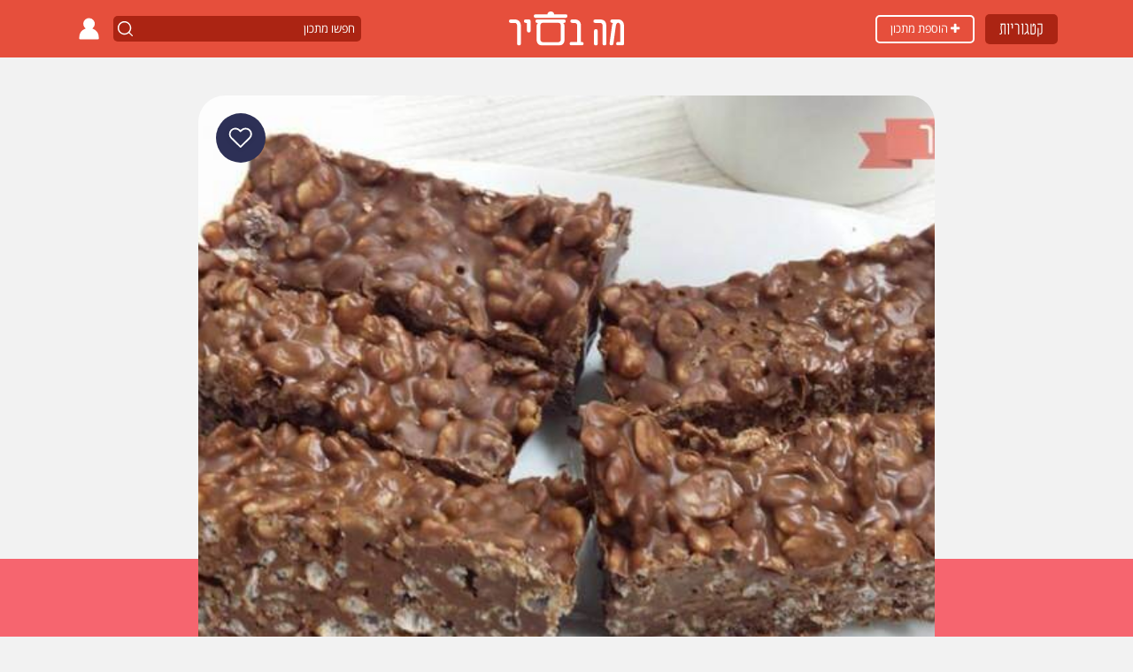

--- FILE ---
content_type: text/html; charset=UTF-8
request_url: https://www.mabasir.co.il/recipes/r46-%D7%97%D7%98%D7%99%D7%A4%D7%99-%D7%A9%D7%95%D7%A7%D7%95%D7%9C%D7%93-%D7%98%D7%A2%D7%9E%D7%99.html
body_size: 35015
content:

<!DOCTYPE html>
<html xmlns="http://www.w3.org/1999/xhtml" lang="he-IL">
<head>  
    <title>מתכון חטיפי שוקולד טעמי - צוות מה בסיר -  מה בסיר</title>
    
<meta http-equiv="Content-Type" content="text/html; charset=utf-8" />
<meta http-equiv="X-UA-Compatible" content="IE=edge" />
<meta name="viewport" content="width=device-width, initial-scale=1" />
<meta property="og:title" content="מתכון חטיפי שוקולד טעמי - צוות מה בסיר -  מה בסיר" />
<meta property="og:description" content="מתכון לחטיפי שוקולד טעמי - חטיפי השוקולד טעמי שכולנו אוהבים ומכירים עם חמאת בוטנים ופצפוצי אורז. מאת צוות מה בסיר" />
<meta name="twitter:site" content="@mabaasir">
<meta name="twitter:title" content="מתכון חטיפי שוקולד טעמי - צוות מה בסיר -  מה בסיר">
<meta name="twitter:card" content="מתכון לחטיפי שוקולד טעמי - חטיפי השוקולד טעמי שכולנו אוהבים ומכירים עם חמאת בוטנים ופצפוצי אורז. מאת צוות מה בסיר">
<meta name="twitter:description" content="מתכון לחטיפי שוקולד טעמי - חטיפי השוקולד טעמי שכולנו אוהבים ומכירים עם חמאת בוטנים ופצפוצי אורז. מאת צוות מה בסיר">

    <meta property="og:image" content="https://www.mabasir.co.il/files/recipes/resized/recipe_46.jpg" />
    <meta name="twitter:image" content="https://www.mabasir.co.il/files/recipes/resized/recipe_46.jpg">

<meta property="og:type" content="article" />
<meta property="fb:app_id" content="881689618528975" />
<meta property="og:locale" content="he_IL" />
<meta property="og:site_name" content="מה בסיר" />
<meta property="og:url" content="https://www.mabasir.co.il/recipes/r46-חטיפי-שוקולד-טעמי.html" />
<meta name="keywords" content="מתכון לחטיפי שוקולד טעמי,טעמי, חטיף שוקולד, חטיף, שוקולד, פצפוצי אורז, מתכון קל, חמאת בוטנים, חטיף פצפוצי אורז, שוקולד מריר" />
<meta name="description" content="מתכון לחטיפי שוקולד טעמי - חטיפי השוקולד טעמי שכולנו אוהבים ומכירים עם חמאת בוטנים ופצפוצי אורז. מאת צוות מה בסיר" />
<meta name="p:domain_verify" content="89be2b7cfaff53851ae70d273c0c56b8"/>
<meta name="mobile-web-app-capable" content="yes">
<meta name="apple-mobile-web-app-capable" content="yes">


<meta name="author" content="צוות מה בסיר" /><meta name="category" content="קינוחי שוקולד" />
    <link href="https://www.mabasir.co.il/images/favicon.ico" rel="icon" type="image/x-icon" />

    <link rel="preload" href="https://www.mabasir.co.il/files/recipes/resized/recipe_46.jpg" as="image">


    <link rel="preload" as="script" crossOrigin="anonymous" href="https://www.mabasir.co.il/js/site.min.js?version=1.2.8" />
    <link rel="preload" as="style" crossOrigin="anonymous" href="https://www.mabasir.co.il/css/site.min.css?version=1.2.8" />

<link rel="preload" as="font" crossOrigin="anonymous" href="/fonts/fontawesome-webfont.woff2?v=4.3.0" />
<link rel="preload" as="font" crossOrigin="anonymous" href="/css/Stanga/stanga-300.woff" />
<link rel="preload" as="font" crossOrigin="anonymous" href="/css/Stanga/stanga-400.woff" />
<link rel="preload" as="font" crossOrigin="anonymous" href="/css/Stanga/stanga-700.woff" />
<link rel="preload" as="font" crossOrigin="anonymous" href="/css/OpenSansHebrew/OpenSansHebrew-Light.woff" />
<link rel="preload" as="font" crossOrigin="anonymous" href="/css/OpenSansHebrew/OpenSansHebrew-Regular.woff" />
<link rel="preload" as="font" crossOrigin="anonymous" href="/css/OpenSansHebrew/OpenSansHebrew-Bold.woff" />

<link rel="manifest" href="/manifest.json" />
<link rel="shortcut icon" sizes="192x192" href="/icon/192.png" />
<link rel="icon" sizes="192x192" href="/icon/192.png" />
<link rel="apple-touch-icon-precomposed" sizes="57x57" href="/icon/57.png" />
<link rel="apple-touch-icon-precomposed" sizes="72x72" href="/icon/72.png" />
<link rel="apple-touch-icon-precomposed" sizes="114x114" href="/icon/114.png" />
<link rel="apple-touch-icon-precomposed" sizes="144x144" href="/icon/144.png" />
    <link rel="alternate" media="print" type="text/html" href="https://www.mabasir.co.il/print_recipe/r46-חטיפי-שוקולד-טעמי.html" />
<link rel="canonical" href="https://www.mabasir.co.il/recipes/r46-חטיפי-שוקולד-טעמי.html">

  
    <!-- Bootstrap 4.5.3 JS + CSS + Jquery -->
<!-- <script
  src="https://code.jquery.com/jquery-3.5.1.min.js"
  integrity="sha256-9/aliU8dGd2tb6OSsuzixeV4y/faTqgFtohetphbbj0="
  crossorigin="anonymous"></script> -->

  <!-- <script 
  src="/js/jquery-3.5.1.slim.min.js"
  crossorigin="anonymous"></script> -->

        <style>
        html{box-sizing:border-box;-ms-overflow-style:scrollbar}*,*::before,*::after{box-sizing:inherit}body{margin:0;font-family:-apple-system,BlinkMacSystemFont,"Segoe UI",Roboto,"Helvetica Neue",Arial,"Noto Sans","Liberation Sans",sans-serif,"Apple Color Emoji","Segoe UI Emoji","Segoe UI Symbol","Noto Color Emoji";font-size:1rem;font-weight:400;line-height:1.5;color:#212529;text-align:left;background-color:#fff}[tabindex="-1"]:focus:not(:focus-visible){outline:0 !important}.container,.container-fluid{width:100%;padding-right:15px;padding-left:15px;margin-right:auto;margin-left:auto}@media(min-width:576px){.container{max-width:540px}}@media(min-width:768px){.container{max-width:720px}}@media(min-width:992px){.container{max-width:960px}}@media(min-width:1200px){.container{max-width:1140px}}.row{display:-ms-flexbox;display:flex;-ms-flex-wrap:wrap;flex-wrap:wrap;margin-right:-15px;margin-left:-15px}.col-1,.col-2,.col-3,.col-4,.col-5,.col-6,.col-7,.col-8,.col-9,.col-10,.col-11,.col-12,.col,.col-auto,.col-sm-1,.col-sm-2,.col-sm-3,.col-sm-4,.col-sm-5,.col-sm-6,.col-sm-7,.col-sm-8,.col-sm-9,.col-sm-10,.col-sm-11,.col-sm-12,.col-sm,.col-sm-auto,.col-md-1,.col-md-2,.col-md-3,.col-md-4,.col-md-5,.col-md-6,.col-md-7,.col-md-8,.col-md-9,.col-md-10,.col-md-11,.col-md-12,.col-md,.col-md-auto,.col-lg-1,.col-lg-2,.col-lg-3,.col-lg-4,.col-lg-5,.col-lg-6,.col-lg-7,.col-lg-8,.col-lg-9,.col-lg-10,.col-lg-11,.col-lg-12,.col-lg,.col-lg-auto,.col-xl-1,.col-xl-2,.col-xl-3,.col-xl-4,.col-xl-5,.col-xl-6,.col-xl-7,.col-xl-8,.col-xl-9,.col-xl-10,.col-xl-11,.col-xl-12,.col-xl,.col-xl-auto{position:relative;width:100%;padding-right:15px;padding-left:15px}.col{-ms-flex-preferred-size:0;flex-basis:0;-ms-flex-positive:1;flex-grow:1;max-width:100%}.row-cols-1>*{-ms-flex:0 0 100%;flex:0 0 100%;max-width:100%}.row-cols-2>*{-ms-flex:0 0 50%;flex:0 0 50%;max-width:50%}.row-cols-3>*{-ms-flex:0 0 33.333333%;flex:0 0 33.333333%;max-width:33.333333%}.row-cols-4>*{-ms-flex:0 0 25%;flex:0 0 25%;max-width:25%}.row-cols-5>*{-ms-flex:0 0 20%;flex:0 0 20%;max-width:20%}.row-cols-6>*{-ms-flex:0 0 16.666667%;flex:0 0 16.666667%;max-width:16.666667%}.col-1{-ms-flex:0 0 8.333333%;flex:0 0 8.333333%;max-width:8.333333%}.col-2{-ms-flex:0 0 16.666667%;flex:0 0 16.666667%;max-width:16.666667%}.col-3{-ms-flex:0 0 25%;flex:0 0 25%;max-width:25%}.col-4{-ms-flex:0 0 33.333333%;flex:0 0 33.333333%;max-width:33.333333%}.col-5{-ms-flex:0 0 41.666667%;flex:0 0 41.666667%;max-width:41.666667%}.col-6{-ms-flex:0 0 50%;flex:0 0 50%;max-width:50%}.col-7{-ms-flex:0 0 58.333333%;flex:0 0 58.333333%;max-width:58.333333%}.col-8{-ms-flex:0 0 66.666667%;flex:0 0 66.666667%;max-width:66.666667%}.col-9{-ms-flex:0 0 75%;flex:0 0 75%;max-width:75%}.col-10{-ms-flex:0 0 83.333333%;flex:0 0 83.333333%;max-width:83.333333%}.col-11{-ms-flex:0 0 91.666667%;flex:0 0 91.666667%;max-width:91.666667%}.col-12{-ms-flex:0 0 100%;flex:0 0 100%;max-width:100%}@media(min-width:576px){.col-sm{-ms-flex-preferred-size:0;flex-basis:0;-ms-flex-positive:1;flex-grow:1;max-width:100%}.row-cols-sm-1>*{-ms-flex:0 0 100%;flex:0 0 100%;max-width:100%}.row-cols-sm-2>*{-ms-flex:0 0 50%;flex:0 0 50%;max-width:50%}.row-cols-sm-3>*{-ms-flex:0 0 33.333333%;flex:0 0 33.333333%;max-width:33.333333%}.row-cols-sm-4>*{-ms-flex:0 0 25%;flex:0 0 25%;max-width:25%}.row-cols-sm-5>*{-ms-flex:0 0 20%;flex:0 0 20%;max-width:20%}.row-cols-sm-6>*{-ms-flex:0 0 16.666667%;flex:0 0 16.666667%;max-width:16.666667%}.col-sm-auto{-ms-flex:0 0 auto;flex:0 0 auto;width:auto;max-width:100%}.col-sm-1{-ms-flex:0 0 8.333333%;flex:0 0 8.333333%;max-width:8.333333%}.col-sm-2{-ms-flex:0 0 16.666667%;flex:0 0 16.666667%;max-width:16.666667%}.col-sm-3{-ms-flex:0 0 25%;flex:0 0 25%;max-width:25%}.col-sm-4{-ms-flex:0 0 33.333333%;flex:0 0 33.333333%;max-width:33.333333%}.col-sm-5{-ms-flex:0 0 41.666667%;flex:0 0 41.666667%;max-width:41.666667%}.col-sm-6{-ms-flex:0 0 50%;flex:0 0 50%;max-width:50%}.col-sm-7{-ms-flex:0 0 58.333333%;flex:0 0 58.333333%;max-width:58.333333%}.col-sm-8{-ms-flex:0 0 66.666667%;flex:0 0 66.666667%;max-width:66.666667%}.col-sm-9{-ms-flex:0 0 75%;flex:0 0 75%;max-width:75%}.col-sm-10{-ms-flex:0 0 83.333333%;flex:0 0 83.333333%;max-width:83.333333%}.col-sm-11{-ms-flex:0 0 91.666667%;flex:0 0 91.666667%;max-width:91.666667%}.col-sm-12{-ms-flex:0 0 100%;flex:0 0 100%;max-width:100%}}@media(min-width:768px){.col-md{-ms-flex-preferred-size:0;flex-basis:0;-ms-flex-positive:1;flex-grow:1;max-width:100%}.row-cols-md-1>*{-ms-flex:0 0 100%;flex:0 0 100%;max-width:100%}.row-cols-md-2>*{-ms-flex:0 0 50%;flex:0 0 50%;max-width:50%}.row-cols-md-3>*{-ms-flex:0 0 33.333333%;flex:0 0 33.333333%;max-width:33.333333%}.row-cols-md-4>*{-ms-flex:0 0 25%;flex:0 0 25%;max-width:25%}.row-cols-md-5>*{-ms-flex:0 0 20%;flex:0 0 20%;max-width:20%}.row-cols-md-6>*{-ms-flex:0 0 16.666667%;flex:0 0 16.666667%;max-width:16.666667%}.col-md-auto{-ms-flex:0 0 auto;flex:0 0 auto;width:auto;max-width:100%}.col-md-1{-ms-flex:0 0 8.333333%;flex:0 0 8.333333%;max-width:8.333333%}.col-md-2{-ms-flex:0 0 16.666667%;flex:0 0 16.666667%;max-width:16.666667%}.col-md-3{-ms-flex:0 0 25%;flex:0 0 25%;max-width:25%}.col-md-4{-ms-flex:0 0 33.333333%;flex:0 0 33.333333%;max-width:33.333333%}.col-md-5{-ms-flex:0 0 41.666667%;flex:0 0 41.666667%;max-width:41.666667%}.col-md-6{-ms-flex:0 0 50%;flex:0 0 50%;max-width:50%}.col-md-7{-ms-flex:0 0 58.333333%;flex:0 0 58.333333%;max-width:58.333333%}.col-md-8{-ms-flex:0 0 66.666667%;flex:0 0 66.666667%;max-width:66.666667%}.col-md-9{-ms-flex:0 0 75%;flex:0 0 75%;max-width:75%}.col-md-10{-ms-flex:0 0 83.333333%;flex:0 0 83.333333%;max-width:83.333333%}.col-md-11{-ms-flex:0 0 91.666667%;flex:0 0 91.666667%;max-width:91.666667%}.col-md-12{-ms-flex:0 0 100%;flex:0 0 100%;max-width:100%}}@media(min-width:992px){.col-lg{-ms-flex-preferred-size:0;flex-basis:0;-ms-flex-positive:1;flex-grow:1;max-width:100%}.row-cols-lg-1>*{-ms-flex:0 0 100%;flex:0 0 100%;max-width:100%}.row-cols-lg-2>*{-ms-flex:0 0 50%;flex:0 0 50%;max-width:50%}.row-cols-lg-3>*{-ms-flex:0 0 33.333333%;flex:0 0 33.333333%;max-width:33.333333%}.row-cols-lg-4>*{-ms-flex:0 0 25%;flex:0 0 25%;max-width:25%}.row-cols-lg-5>*{-ms-flex:0 0 20%;flex:0 0 20%;max-width:20%}.row-cols-lg-6>*{-ms-flex:0 0 16.666667%;flex:0 0 16.666667%;max-width:16.666667%}.col-lg-auto{-ms-flex:0 0 auto;flex:0 0 auto;width:auto;max-width:100%}.col-lg-1{-ms-flex:0 0 8.333333%;flex:0 0 8.333333%;max-width:8.333333%}.col-lg-2{-ms-flex:0 0 16.666667%;flex:0 0 16.666667%;max-width:16.666667%}.col-lg-3{-ms-flex:0 0 25%;flex:0 0 25%;max-width:25%}.col-lg-4{-ms-flex:0 0 33.333333%;flex:0 0 33.333333%;max-width:33.333333%}.col-lg-5{-ms-flex:0 0 41.666667%;flex:0 0 41.666667%;max-width:41.666667%}.col-lg-6{-ms-flex:0 0 50%;flex:0 0 50%;max-width:50%}.col-lg-7{-ms-flex:0 0 58.333333%;flex:0 0 58.333333%;max-width:58.333333%}.col-lg-8{-ms-flex:0 0 66.666667%;flex:0 0 66.666667%;max-width:66.666667%}.col-lg-9{-ms-flex:0 0 75%;flex:0 0 75%;max-width:75%}.col-lg-10{-ms-flex:0 0 83.333333%;flex:0 0 83.333333%;max-width:83.333333%}.col-lg-11{-ms-flex:0 0 91.666667%;flex:0 0 91.666667%;max-width:91.666667%}.col-lg-12{-ms-flex:0 0 100%;flex:0 0 100%;max-width:100%}}.d-none{display:none !important}.d-inline{display:inline !important}.d-inline-block{display:inline-block !important}.d-block{display:block !important}.d-flex{display:-ms-flexbox !important;display:flex !important}.d-inline-flex{display:-ms-inline-flexbox !important;display:inline-flex !important}@media(min-width:768px){.d-md-none{display:none !important}.d-md-block{display:block !important}.d-md-flex{display:-ms-flexbox !important;display:flex !important}.d-md-inline-flex{display:-ms-inline-flexbox !important;display:inline-flex !important}.align-items-md-baseline{-ms-flex-align:baseline !important;align-items:baseline !important}}@media(min-width:992px){.d-lg-none{display:none !important}.d-lg-block{display:block !important}.d-lg-inline-flex{display:-ms-inline-flexbox !important;display:inline-flex !important}.d-lg-flex{display:-ms-flexbox !important;display:flex !important}}.flex-row{-ms-flex-direction:row !important;flex-direction:row !important}.flex-column{-ms-flex-direction:column !important;flex-direction:column !important}.flex-row-reverse{-ms-flex-direction:row-reverse !important;flex-direction:row-reverse !important}.flex-column-reverse{-ms-flex-direction:column-reverse !important;flex-direction:column-reverse !important}.flex-wrap{-ms-flex-wrap:wrap !important;flex-wrap:wrap !important}.flex-nowrap{-ms-flex-wrap:nowrap !important;flex-wrap:nowrap !important}.flex-wrap-reverse{-ms-flex-wrap:wrap-reverse !important;flex-wrap:wrap-reverse !important}.flex-fill{-ms-flex:1 1 auto !important;flex:1 1 auto !important}.flex-grow-0{-ms-flex-positive:0 !important;flex-grow:0 !important}.flex-grow-1{-ms-flex-positive:1 !important;flex-grow:1 !important}.flex-shrink-0{-ms-flex-negative:0 !important;flex-shrink:0 !important}.flex-shrink-1{-ms-flex-negative:1 !important;flex-shrink:1 !important}.justify-content-start{-ms-flex-pack:start !important;justify-content:flex-start !important}.justify-content-end{-ms-flex-pack:end !important;justify-content:flex-end !important}.justify-content-center{-ms-flex-pack:center !important;justify-content:center !important}.justify-content-between{-ms-flex-pack:justify !important;justify-content:space-between !important}.justify-content-around{-ms-flex-pack:distribute !important;justify-content:space-around !important}.align-items-start{-ms-flex-align:start !important;align-items:flex-start !important}.align-items-end{-ms-flex-align:end !important;align-items:flex-end !important}.align-items-center{-ms-flex-align:center !important;align-items:center !important}.align-items-baseline{-ms-flex-align:baseline !important;align-items:baseline !important}.align-items-stretch{-ms-flex-align:stretch !important;align-items:stretch !important}.align-content-start{-ms-flex-line-pack:start !important;align-content:flex-start !important}.align-content-end{-ms-flex-line-pack:end !important;align-content:flex-end !important}.align-content-center{-ms-flex-line-pack:center !important;align-content:center !important}.align-content-between{-ms-flex-line-pack:justify !important;align-content:space-between !important}.align-content-around{-ms-flex-line-pack:distribute !important;align-content:space-around !important}.align-content-stretch{-ms-flex-line-pack:stretch !important;align-content:stretch !important}.align-self-auto{-ms-flex-item-align:auto !important;align-self:auto !important}.align-self-start{-ms-flex-item-align:start !important;align-self:flex-start !important}.align-self-end{-ms-flex-item-align:end !important;align-self:flex-end !important}.align-self-center{-ms-flex-item-align:center !important;align-self:center !important}.align-self-baseline{-ms-flex-item-align:baseline !important;align-self:baseline !important}.align-self-stretch{-ms-flex-item-align:stretch !important;align-self:stretch !important}.m-0{margin:0 !important}.mt-0{margin-top:0 !important}.mr-0{margin-right:0 !important}.mb-0{margin-bottom:0 !important}.ml-0{margin-left:0 !important}.m-1{margin:.25rem !important}.mt-1{margin-top:.25rem !important}.mr-1{margin-right:.25rem !important}.mb-1{margin-bottom:.25rem !important}.ml-1{margin-left:.25rem !important}.m-2{margin:.5rem !important}.mt-2{margin-top:.5rem !important}.mr-2{margin-right:.5rem !important}.mb-2{margin-bottom:.5rem !important}.ml-2{margin-left:.5rem !important}.m-3{margin:1rem !important}.mt-3{margin-top:1rem !important}.mr-3{margin-right:1rem !important}.mb-3{margin-bottom:1rem !important}.ml-3{margin-left:1rem !important}.m-4{margin:1.5rem !important}.mt-4{margin-top:1.5rem !important}.mr-4{margin-right:1.5rem !important}.mb-4{margin-bottom:1.5rem !important}.ml-4{margin-left:1.5rem !important}.m-5{margin:3rem !important}.mt-5{margin-top:3rem !important}.mr-5{margin-right:3rem !important}.mb-5{margin-bottom:3rem !important}.ml-5{margin-left:3rem !important}.p-0{padding:0 !important}.pt-0{padding-top:0 !important}.pr-0{padding-right:0 !important}.pb-0{padding-bottom:0 !important}.pl-0{padding-left:0 !important}.p-1{padding:.25rem !important}.pt-1{padding-top:.25rem !important}.pr-1{padding-right:.25rem !important}.pb-1{padding-bottom:.25rem !important}.pl-1{padding-left:.25rem !important}.p-2{padding:.5rem !important}.pt-2{padding-top:.5rem !important}.pr-2{padding-right:.5rem !important}.pb-2{padding-bottom:.5rem !important}.pl-2{padding-left:.5rem !important}.p-3{padding:1rem !important}.pt-3{padding-top:1rem !important}.pr-3{padding-right:1rem !important}.pb-3{padding-bottom:1rem !important}.pl-3{padding-left:1rem !important}.p-4{padding:1.5rem !important}.pt-4{padding-top:1.5rem !important}.pr-4{padding-right:1.5rem !important}.pb-4{padding-bottom:1.5rem !important}.pl-4{padding-left:1.5rem !important}.p-5{padding:3rem !important}.pt-5{padding-top:3rem !important}.pr-5{padding-right:3rem !important}.pb-5,.py-5{padding-bottom:3rem !important}.pl-5,.px-5{padding-left:3rem !important}.m-n1{margin:-0.25rem !important}.mt-n1,.my-n1{margin-top:-0.25rem !important}.mr-n1,.mx-n1{margin-right:-0.25rem !important}.mb-n1,.my-n1{margin-bottom:-0.25rem !important}.ml-n1,.mx-n1{margin-left:-0.25rem !important}.m-n2{margin:-0.5rem !important}.mt-n2,.my-n2{margin-top:-0.5rem !important}.mr-n2,.mx-n2{margin-right:-0.5rem !important}.mb-n2,.my-n2{margin-bottom:-0.5rem !important}.ml-n2,.mx-n2{margin-left:-0.5rem !important}.m-n3{margin:-1rem !important}.mt-n3,.my-n3{margin-top:-1rem !important}.mr-n3,.mx-n3{margin-right:-1rem !important}.mb-n3,.my-n3{margin-bottom:-1rem !important}.ml-n3,.mx-n3{margin-left:-1rem !important}.m-n4{margin:-1.5rem !important}.mt-n4,.my-n4{margin-top:-1.5rem !important}.mr-n4,.mx-n4{margin-right:-1.5rem !important}.mb-n4,.my-n4{margin-bottom:-1.5rem !important}.ml-n4,.mx-n4{margin-left:-1.5rem !important}.m-n5{margin:-3rem !important}.mt-n5,.my-n5{margin-top:-3rem !important}.mr-n5,.mx-n5{margin-right:-3rem !important}.mb-n5,.my-n5{margin-bottom:-3rem !important}.ml-n5,.mx-n5{margin-left:-3rem !important}.m-auto{margin:auto !important}@media(min-width:576px){.m-sm-0{margin:0 !important}.mt-sm-0{margin-top:0 !important}.mr-sm-0{margin-right:0 !important}.mb-sm-0{margin-bottom:0 !important}.ml-sm-0{margin-left:0 !important}.m-sm-1{margin:.25rem !important}.mt-sm-1{margin-top:.25rem !important}.mr-sm-1{margin-right:.25rem !important}.mb-sm-1{margin-bottom:.25rem !important}.ml-sm-1{margin-left:.25rem !important}.m-sm-2{margin:.5rem !important}.mt-sm-2{margin-top:.5rem !important}.mr-sm-2{margin-right:.5rem !important}.mb-sm-2{margin-bottom:.5rem !important}.ml-sm-2{margin-left:.5rem !important}.m-sm-3{margin:1rem !important}.mt-sm-3{margin-top:1rem !important}.mr-sm-3{margin-right:1rem !important}.mb-sm-3{margin-bottom:1rem !important}.ml-sm-3{margin-left:1rem !important}.m-sm-4{margin:1.5rem !important}.mt-sm-4{margin-top:1.5rem !important}.mr-sm-4{margin-right:1.5rem !important}.mb-sm-4{margin-bottom:1.5rem !important}.ml-sm-4{margin-left:1.5rem !important}.m-sm-5{margin:3rem !important}.mt-sm-5{margin-top:3rem !important}.mr-sm-5{margin-right:3rem !important}.mb-sm-5{margin-bottom:3rem !important}.ml-sm-5{margin-left:3rem !important}.p-sm-0{padding:0 !important}.pt-sm-0{padding-top:0 !important}.pr-sm-0{padding-right:0 !important}.pb-sm-0{padding-bottom:0 !important}.pl-sm-0{padding-left:0 !important}.p-sm-1{padding:.25rem !important}.pt-sm-1{padding-top:.25rem !important}.pr-sm-1{padding-right:.25rem !important}.pb-sm-1{padding-bottom:.25rem !important}.pl-sm-1{padding-left:.25rem !important}.p-sm-2{padding:.5rem !important}.pt-sm-2{padding-top:.5rem !important}.pr-sm-2{padding-right:.5rem !important}.pb-sm-2{padding-bottom:.5rem !important}.pl-sm-2{padding-left:.5rem !important}.p-sm-3{padding:1rem !important}.pt-sm-3{padding-top:1rem !important}.pr-sm-3{padding-right:1rem !important}.pb-sm-3{padding-bottom:1rem !important}.pl-sm-3{padding-left:1rem !important}.p-sm-4{padding:1.5rem !important}.pt-sm-4{padding-top:1.5rem !important}.pr-sm-4{padding-right:1.5rem !important}.pb-sm-4{padding-bottom:1.5rem !important}.pl-sm-4{padding-left:1.5rem !important}.p-sm-5{padding:3rem !important}.pt-sm-5{padding-top:3rem !important}.pr-sm-5{padding-right:3rem !important}.pb-sm-5{padding-bottom:3rem !important}.pl-sm-5{padding-left:3rem !important}.m-sm-n1{margin:-0.25rem !important}.mt-sm-n1{margin-top:-0.25rem !important}.mr-sm-n1{margin-right:-0.25rem !important}.mb-sm-n1{margin-bottom:-0.25rem !important}.ml-sm-n1{margin-left:-0.25rem !important}.m-sm-n2{margin:-0.5rem !important}.mt-sm-n2{margin-top:-0.5rem !important}.mr-sm-n2{margin-right:-0.5rem !important}.mb-sm-n2{margin-bottom:-0.5rem !important}.ml-sm-n2{margin-left:-0.5rem !important}.m-sm-n3{margin:-1rem !important}.mt-sm-n3{margin-top:-1rem !important}.mr-sm-n3{margin-right:-1rem !important}.mb-sm-n3{margin-bottom:-1rem !important}.ml-sm-n3{margin-left:-1rem !important}.m-sm-n4{margin:-1.5rem !important}.mt-sm-n4{margin-top:-1.5rem !important}.mr-sm-n4{margin-right:-1.5rem !important}.mb-sm-n4{margin-bottom:-1.5rem !important}.ml-sm-n4{margin-left:-1.5rem !important}.m-sm-n5{margin:-3rem !important}.mt-sm-n5{margin-top:-3rem !important}.mr-sm-n5{margin-right:-3rem !important}.mb-sm-n5{margin-bottom:-3rem !important}.ml-sm-n5{margin-left:-3rem !important}.m-sm-auto{margin:auto !important}}@media(min-width:768px){.justify-content-md-between{-ms-flex-pack:justify !important;justify-content:space-between !important}.flex-md-row{-ms-flex-direction:row !important;flex-direction:row !important}.flex-md-column{-ms-flex-direction:column !important;flex-direction:column !important}.m-md-0{margin:0 !important}.mt-md-0{margin-top:0 !important}.mr-md-0{margin-right:0 !important}.mb-md-0{margin-bottom:0 !important}.ml-md-0{margin-left:0 !important}.m-md-1{margin:.25rem !important}.mt-md-1{margin-top:.25rem !important}.mr-md-1{margin-right:.25rem !important}.mb-md-1{margin-bottom:.25rem !important}.ml-md-1{margin-left:.25rem !important}.m-md-2{margin:.5rem !important}.mt-md-2{margin-top:.5rem !important}.mr-md-2{margin-right:.5rem !important}.mb-md-2{margin-bottom:.5rem !important}.ml-md-2{margin-left:.5rem !important}.m-md-3{margin:1rem !important}.mt-md-3{margin-top:1rem !important}.mr-md-3{margin-right:1rem !important}.mb-md-3{margin-bottom:1rem !important}.ml-md-3{margin-left:1rem !important}.m-md-4{margin:1.5rem !important}.mt-md-4{margin-top:1.5rem !important}.mr-md-4{margin-right:1.5rem !important}.mb-md-4{margin-bottom:1.5rem !important}.ml-md-4{margin-left:1.5rem !important}.m-md-5{margin:3rem !important}.mt-md-5{margin-top:3rem !important}.mr-md-5{margin-right:3rem !important}.mb-md-5{margin-bottom:3rem !important}.ml-md-5{margin-left:3rem !important}.p-md-0{padding:0 !important}.pt-md-0{padding-top:0 !important}.pr-md-0{padding-right:0 !important}.pb-md-0{padding-bottom:0 !important}.pl-md-0{padding-left:0 !important}.p-md-1{padding:.25rem !important}.pt-md-1{padding-top:.25rem !important}.pr-md-1{padding-right:.25rem !important}.pb-md-1{padding-bottom:.25rem !important}.pl-md-1{padding-left:.25rem !important}.p-md-2{padding:.5rem !important}.pt-md-2{padding-top:.5rem !important}.pr-md-2{padding-right:.5rem !important}.pb-md-2{padding-bottom:.5rem !important}.pl-md-2{padding-left:.5rem !important}.p-md-3{padding:1rem !important}.pt-md-3{padding-top:1rem !important}.pr-md-3{padding-right:1rem !important}.pb-md-3{padding-bottom:1rem !important}.pl-md-3{padding-left:1rem !important}.p-md-4{padding:1.5rem !important}.pt-md-4{padding-top:1.5rem !important}.pr-md-4{padding-right:1.5rem !important}.pb-md-4{padding-bottom:1.5rem !important}.pl-md-4{padding-left:1.5rem !important}.p-md-5{padding:3rem !important}.pt-md-5{padding-top:3rem !important}.pr-md-5{padding-right:3rem !important}.pb-md-5{padding-bottom:3rem !important}.pl-md-5{padding-left:3rem !important}.m-md-n1{margin:-0.25rem !important}.mt-md-n1{margin-top:-0.25rem !important}.mr-md-n1{margin-right:-0.25rem !important}.mb-md-n1{margin-bottom:-0.25rem !important}.ml-md-n1{margin-left:-0.25rem !important}.m-md-n2{margin:-0.5rem !important}.mt-md-n2{margin-top:-0.5rem !important}.mr-md-n2{margin-right:-0.5rem !important}.mb-md-n2{margin-bottom:-0.5rem !important}.ml-md-n2{margin-left:-0.5rem !important}.m-md-n3{margin:-1rem !important}.mt-md-n3{margin-top:-1rem !important}.mr-md-n3{margin-right:-1rem !important}.mb-md-n3{margin-bottom:-1rem !important}.ml-md-n3{margin-left:-1rem !important}.m-md-n4{margin:-1.5rem !important}.mt-md-n4{margin-top:-1.5rem !important}.mr-md-n4{margin-right:-1.5rem !important}.mb-md-n4{margin-bottom:-1.5rem !important}.ml-md-n4{margin-left:-1.5rem !important}.m-md-n5{margin:-3rem !important}.mt-md-n5{margin-top:-3rem !important}.mr-md-n5{margin-right:-3rem !important}.mb-md-n5{margin-bottom:-3rem !important}.ml-md-n5{margin-left:-3rem !important}.m-md-auto{margin:auto !important}}@media(min-width:992px){.m-lg-0{margin:0 !important}.mt-lg-0{margin-top:0 !important}.mr-lg-0{margin-right:0 !important}.mb-lg-0{margin-bottom:0 !important}.ml-lg-0{margin-left:0 !important}.m-lg-1{margin:.25rem !important}.mt-lg-1{margin-top:.25rem !important}.mr-lg-1{margin-right:.25rem !important}.mb-lg-1{margin-bottom:.25rem !important}.ml-lg-1{margin-left:.25rem !important}.m-lg-2{margin:.5rem !important}.mt-lg-2{margin-top:.5rem !important}.mr-lg-2{margin-right:.5rem !important}.mb-lg-2{margin-bottom:.5rem !important}.ml-lg-2{margin-left:.5rem !important}.m-lg-3{margin:1rem !important}.mt-lg-3{margin-top:1rem !important}.mr-lg-3{margin-right:1rem !important}.mb-lg-3{margin-bottom:1rem !important}.ml-lg-3{margin-left:1rem !important}.m-lg-4{margin:1.5rem !important}.mt-lg-4{margin-top:1.5rem !important}.mr-lg-4{margin-right:1.5rem !important}.mb-lg-4{margin-bottom:1.5rem !important}.ml-lg-4{margin-left:1.5rem !important}.m-lg-5{margin:3rem !important}.mt-lg-5{margin-top:3rem !important}.mr-lg-5{margin-right:3rem !important}.mb-lg-5{margin-bottom:3rem !important}.ml-lg-5{margin-left:3rem !important}.p-lg-0{padding:0 !important}.pt-lg-0{padding-top:0 !important}.pr-lg-0{padding-right:0 !important}.pb-lg-0{padding-bottom:0 !important}.pl-lg-0{padding-left:0 !important}.p-lg-1{padding:.25rem !important}.pt-lg-1{padding-top:.25rem !important}.pr-lg-1{padding-right:.25rem !important}.pb-lg-1{padding-bottom:.25rem !important}.pl-lg-1{padding-left:.25rem !important}.p-lg-2{padding:.5rem !important}.pt-lg-2{padding-top:.5rem !important}.pr-lg-2{padding-right:.5rem !important}.pb-lg-2{padding-bottom:.5rem !important}.pl-lg-2{padding-left:.5rem !important}.p-lg-3{padding:1rem !important}.pt-lg-3{padding-top:1rem !important}.pr-lg-3{padding-right:1rem !important}.pb-lg-3{padding-bottom:1rem !important}.pl-lg-3{padding-left:1rem !important}.p-lg-4{padding:1.5rem !important}.pt-lg-4{padding-top:1.5rem !important}.pr-lg-4{padding-right:1.5rem !important}.pb-lg-4{padding-bottom:1.5rem !important}.pl-lg-4{padding-left:1.5rem !important}.p-lg-5{padding:3rem !important}.pt-lg-5{padding-top:3rem !important}.pr-lg-5{padding-right:3rem !important}.pb-lg-5{padding-bottom:3rem !important}.pl-lg-5{padding-left:3rem !important}.m-lg-n1{margin:-0.25rem !important}.mt-lg-n1{margin-top:-0.25rem !important}.mr-lg-n1{margin-right:-0.25rem !important}.mb-lg-n1{margin-bottom:-0.25rem !important}.ml-lg-n1{margin-left:-0.25rem !important}.m-lg-n2{margin:-0.5rem !important}.mt-lg-n2{margin-top:-0.5rem !important}.mr-lg-n2{margin-right:-0.5rem !important}.mb-lg-n2{margin-bottom:-0.5rem !important}.ml-lg-n2{margin-left:-0.5rem !important}.m-lg-n3{margin:-1rem !important}.mt-lg-n3{margin-top:-1rem !important}.mr-lg-n3{margin-right:-1rem !important}.mb-lg-n3{margin-bottom:-1rem !important}.ml-lg-n3{margin-left:-1rem !important}.m-lg-n4{margin:-1.5rem !important}.mt-lg-n4{margin-top:-1.5rem !important}.mr-lg-n4{margin-right:-1.5rem !important}.mb-lg-n4{margin-bottom:-1.5rem !important}.ml-lg-n4{margin-left:-1.5rem !important}.m-lg-n5{margin:-3rem !important}.mt-lg-n5{margin-top:-3rem !important}.mr-lg-n5{margin-right:-3rem !important}.mb-lg-n5{margin-bottom:-3rem !important}.ml-lg-n5{margin-left:-3rem !important}.m-lg-auto{margin:auto !important}.flex-lg-column{-ms-flex-direction:column !important;flex-direction:column !important}}hr{box-sizing:content-box;height:0;overflow:visible}h1,h2,h3,h4,h5,h6{margin-top:0;margin-bottom:.5rem}h1,h2,h3,h4,h5,h6,.h1,.h2,.h3,.h4,.h5,.h6{margin-bottom:.5rem;font-weight:500;line-height:1.2}.display-1{font-size:6rem;font-weight:300;line-height:1.2}.display-2{font-size:5.5rem;font-weight:300;line-height:1.2}.display-3{font-size:4.5rem;font-weight:300;line-height:1.2}.display-4{font-size:3.5rem;font-weight:300;line-height:1.2}h1,.h1{font-size:2.5rem}h2,.h2{font-size:2rem}h3,.h3{font-size:1.75rem}h4,.h4{font-size:1.5rem}h5,.h5{font-size:1.25rem}h6,.h6{font-size:1rem}p{margin-top:0;margin-bottom:1rem}ol,ul,dl{margin-top:0;margin-bottom:1rem}ol ol,ul ul,ol ul,ul ol{margin-bottom:0}blockquote{margin:0 0 1rem}b,strong{font-weight:bolder}small{font-size:80%}a{color:#007bff;text-decoration:none;background-color:transparent}a:hover{color:#0056b3;text-decoration:underline}a:not([href]):not([class]){color:inherit;text-decoration:none}a:not([href]):not([class]):hover{color:inherit;text-decoration:none}img{vertical-align:middle;border-style:none}label{display:inline-block;margin-bottom:.5rem}button{border-radius:0}button:focus:not(:focus-visible){outline:0}input,button,select,optgroup,textarea{margin:0;font-family:inherit;font-size:inherit;line-height:inherit}button,input{overflow:visible}button,select{text-transform:none}[role="button"]{cursor:pointer}select{word-wrap:normal}button,[type="button"],[type="reset"],[type="submit"]{-webkit-appearance:button}button:not(:disabled),[type="button"]:not(:disabled),[type="reset"]:not(:disabled),[type="submit"]:not(:disabled){cursor:pointer}button::-moz-focus-inner,[type="button"]::-moz-focus-inner,[type="reset"]::-moz-focus-inner,[type="submit"]::-moz-focus-inner{padding:0;border-style:none}input[type="radio"],input[type="checkbox"]{box-sizing:border-box;padding:0}textarea{overflow:auto;resize:vertical}fieldset{min-width:0;padding:0;margin:0;border:0}.w-100{width:100% !important}.w-50{width:50% !important}.w-auto{width:auto !important}.h-100{height:100% !important}.h-auto{height:auto !important}.overflow-auto{overflow:auto !important}.overflow-hidden{overflow:hidden !important}.position-static{position:static !important}.position-relative{position:relative !important}.position-absolute{position:absolute !important}.position-fixed{position:fixed !important}.position-sticky{position:-webkit-sticky !important;position:sticky !important}.fixed-top{position:fixed;top:0;right:0;left:0;z-index:1030}.fixed-bottom{position:fixed;right:0;bottom:0;left:0;z-index:1030}.nav{display:-ms-flexbox;display:flex;-ms-flex-wrap:wrap;flex-wrap:wrap;padding-left:0;margin-bottom:0;list-style:none}.nav-link{display:block;padding:.5rem 1rem}.nav-link:hover,.nav-link:focus{text-decoration:none}.nav-link.disabled{color:#6c757d;pointer-events:none;cursor:default}.nav-tabs{border-bottom:1px solid #dee2e6}.nav-tabs .nav-link{margin-bottom:-1px;border:1px solid transparent;border-top-left-radius:.25rem;border-top-right-radius:.25rem}.nav-tabs .nav-link:hover,.nav-tabs .nav-link:focus{border-color:#e9ecef #e9ecef #dee2e6}.nav-tabs .nav-link.disabled{color:#6c757d;background-color:transparent;border-color:transparent}.nav-tabs .nav-link.active,.nav-tabs .nav-item.show .nav-link{color:#495057;background-color:#fff;border-color:#dee2e6 #dee2e6 #fff}.nav-tabs .dropdown-menu{margin-top:-1px;border-top-left-radius:0;border-top-right-radius:0}.nav-pills .nav-link{border-radius:.25rem}.nav-pills .nav-link.active,.nav-pills .show>.nav-link{color:#fff;background-color:#007bff}.tab-content>.tab-pane{display:none}.tab-content>.active{display:block}.navbar{position:relative;display:-ms-flexbox;display:flex;-ms-flex-wrap:wrap;flex-wrap:wrap;-ms-flex-align:center;align-items:center;-ms-flex-pack:justify;justify-content:space-between;padding:.5rem 1rem}.navbar .container,.navbar .container-fluid,.navbar .container-sm,.navbar .container-md,.navbar .container-lg{display:-ms-flexbox;display:flex;-ms-flex-wrap:wrap;flex-wrap:wrap;-ms-flex-align:center;align-items:center;-ms-flex-pack:justify;justify-content:space-between}.navbar-nav{display:-ms-flexbox;display:flex;-ms-flex-direction:column;flex-direction:column;padding-left:0;margin-bottom:0;list-style:none}.navbar-nav .nav-link{padding-right:0;padding-left:0}.navbar-nav .dropdown-menu{position:static;float:none}.navbar-text{display:inline-block;padding-top:.5rem;padding-bottom:.5rem}.shadow-sm{box-shadow:0 .125rem .25rem rgba(0,0,0,0.075) !important}.shadow{box-shadow:0 .5rem 1rem rgba(0,0,0,0.15) !important}.shadow-lg{box-shadow:0 1rem 3rem rgba(0,0,0,0.175) !important}.shadow-none{box-shadow:none !important}.text-left{text-align:left !important}.text-right{text-align:right !important}.text-center{text-align:center !important}.font-weight-light{font-weight:300 !important}.font-weight-lighter{font-weight:lighter !important}.font-weight-normal{font-weight:400 !important}.font-weight-bold{font-weight:700 !important}.font-weight-bolder{font-weight:bolder !important}.font-italic{font-style:italic !important}.text-white{color:#fff !important}.text-primary{color:#007bff !important}.rounded-circle{border-radius:50% !important}.form-group{margin-bottom:1rem}@media(min-width:576px){.form-group{display:-ms-flexbox;display:flex;-ms-flex:0 0 auto;flex:0 0 auto;-ms-flex-flow:row wrap;flex-flow:row wrap;-ms-flex-align:center;align-items:center}}.card{position:relative;display:-ms-flexbox;display:flex;-ms-flex-direction:column;flex-direction:column;min-width:0;word-wrap:break-word;background-color:#fff;background-clip:border-box;border:1px solid rgba(0,0,0,0.125);border-radius:.25rem}.card>hr{margin-right:0;margin-left:0}.card-body{-ms-flex:1 1 auto;flex:1 1 auto;min-height:1px;padding:1.25rem}.card-title{margin-bottom:.75rem}.card-text:last-child{margin-bottom:0}.card-header{padding:.75rem 1.25rem;margin-bottom:0;background-color:rgba(0,0,0,0.03);border-bottom:1px solid rgba(0,0,0,0.125)}.card-header:first-child{border-radius:calc(0.25rem - 1px) calc(0.25rem - 1px) 0 0}.card-footer{padding:.75rem 1.25rem;background-color:rgba(0,0,0,0.03);border-top:1px solid rgba(0,0,0,0.125)}.card-footer:last-child{border-radius:0 0 calc(0.25rem - 1px) calc(0.25rem - 1px)}.card-img,.card-img-top,.card-img-bottom{-ms-flex-negative:0;flex-shrink:0;width:100%}.card-img,.card-img-top{border-top-left-radius:calc(0.25rem - 1px);border-top-right-radius:calc(0.25rem - 1px)}.card-img,.card-img-bottom{border-bottom-right-radius:calc(0.25rem - 1px);border-bottom-left-radius:calc(0.25rem - 1px)}.btn{display:inline-block;font-weight:400;color:#212529;text-align:center;vertical-align:middle;-webkit-user-select:none;-moz-user-select:none;-ms-user-select:none;user-select:none;background-color:transparent;border:1px solid transparent;padding:.375rem .75rem;font-size:1rem;line-height:1.5;border-radius:.25rem;transition:color .15s ease-in-out,background-color .15s ease-in-out,border-color .15s ease-in-out,box-shadow .15s ease-in-out}@media(prefers-reduced-motion:reduce){.btn{transition:none}}.btn:hover{color:#212529;text-decoration:none}.btn:focus,.btn.focus{outline:0;box-shadow:0 0 0 .2rem rgba(0,123,255,0.25)}.btn.disabled,.btn:disabled{opacity:.65}.btn:not(:disabled):not(.disabled){cursor:pointer}a.btn.disabled,fieldset:disabled a.btn{pointer-events:none}.btn-primary{color:#fff;background-color:#007bff;border-color:#007bff}.btn-primary:hover{color:#fff;background-color:#0069d9;border-color:#0062cc}.btn-primary:focus,.btn-primary.focus{color:#fff;background-color:#0069d9;border-color:#0062cc;box-shadow:0 0 0 .2rem rgba(38,143,255,0.5)}.btn-primary.disabled,.btn-primary:disabled{color:#fff;background-color:#007bff;border-color:#007bff}.btn-primary:not(:disabled):not(.disabled):active,.btn-primary:not(:disabled):not(.disabled).active,.show>.btn-primary.dropdown-toggle{color:#fff;background-color:#0062cc;border-color:#005cbf}.btn-primary:not(:disabled):not(.disabled):active:focus,.btn-primary:not(:disabled):not(.disabled).active:focus,.show>.btn-primary.dropdown-toggle:focus{box-shadow:0 0 0 .2rem rgba(38,143,255,0.5)}.btn-success{color:#fff;background-color:#28a745;border-color:#28a745}.btn-success:hover{color:#fff;background-color:#218838;border-color:#1e7e34}.btn-success:focus,.btn-success.focus{color:#fff;background-color:#218838;border-color:#1e7e34;box-shadow:0 0 0 .2rem rgba(72,180,97,0.5)}.btn-success.disabled,.btn-success:disabled{color:#fff;background-color:#28a745;border-color:#28a745}.btn-link{font-weight:400;color:#007bff;text-decoration:none}.btn-link:hover{color:#0056b3;text-decoration:underline}.btn-link:focus,.btn-link.focus{text-decoration:underline}.btn-link:disabled,.btn-link.disabled{color:#6c757d;pointer-events:none}.btn-lg,.btn-group-lg>.btn{padding:.5rem 1rem;font-size:1.25rem;line-height:1.5;border-radius:.3rem}.btn-sm,.btn-group-sm>.btn{padding:.25rem .5rem;font-size:.875rem;line-height:1.5;border-radius:.2rem}.btn-block{display:block;width:100%}.btn-block+.btn-block{margin-top:.5rem}input[type="submit"].btn-block,input[type="reset"].btn-block,input[type="button"].btn-block{width:100%}.fade{transition:opacity .15s linear}.breadcrumb{display:-ms-flexbox;display:flex;-ms-flex-wrap:wrap;flex-wrap:wrap;padding:.75rem 1rem;margin-bottom:1rem;list-style:none;background-color:#e9ecef;border-radius:.25rem}.breadcrumb-item+.breadcrumb-item{padding-left:.5rem}.breadcrumb-item+.breadcrumb-item::before{float:left;padding-right:.5rem;color:#6c757d;content:"/"}.breadcrumb-item+.breadcrumb-item:hover::before{text-decoration:underline}.breadcrumb-item+.breadcrumb-item:hover::before{text-decoration:none}.breadcrumb-item.active{color:#6c757d}.form-control{display:block;width:100%;height:calc(1.5em+0.75rem+2px);padding:.375rem .75rem;font-size:1rem;font-weight:400;line-height:1.5;color:#495057;background-color:#fff;background-clip:padding-box;border:1px solid #ced4da;border-radius:.25rem;transition:border-color .15s ease-in-out,box-shadow .15s ease-in-out}@media(prefers-reduced-motion:reduce){.form-control{transition:none}}.form-control::-ms-expand{background-color:transparent;border:0}.form-control:-moz-focusring{color:transparent;text-shadow:0 0 0 #495057}.form-control:focus{color:#495057;background-color:#fff;border-color:#80bdff;outline:0;box-shadow:0 0 0 .2rem rgba(0,123,255,0.25)}.form-control::-webkit-input-placeholder{color:#6c757d;opacity:1}.form-control::-moz-placeholder{color:#6c757d;opacity:1}.form-control:-ms-input-placeholder{color:#6c757d;opacity:1}.form-control::-ms-input-placeholder{color:#6c757d;opacity:1}.form-control::placeholder{color:#6c757d;opacity:1}.form-control:disabled,.form-control[readonly]{background-color:#e9ecef;opacity:1}input[type="date"].form-control,input[type="time"].form-control,input[type="datetime-local"].form-control,input[type="month"].form-control{-webkit-appearance:none;-moz-appearance:none;appearance:none}select.form-control:focus::-ms-value{color:#495057;background-color:#fff}.form-control-file,.form-control-range{display:block;width:100%}.bg-white{background-color:#fff !important}.bg-transparent{background-color:transparent !important}.border{border:1px solid #dee2e6 !important}.border-top{border-top:1px solid #dee2e6 !important}.border-right{border-right:1px solid #dee2e6 !important}.border-bottom{border-bottom:1px solid #dee2e6 !important}.border-left{border-left:1px solid #dee2e6 !important}.border-0{border:0 !important}.border-top-0{border-top:0 !important}.border-right-0{border-right:0 !important}.border-bottom-0{border-bottom:0 !important}.border-left-0{border-left:0 !important}.border-white{border-color:#fff !important}.badge{display:inline-block;padding:.25em .4em;font-size:75%;font-weight:700;line-height:1;text-align:center;white-space:nowrap;vertical-align:baseline;border-radius:.25rem;transition:color .15s ease-in-out,background-color .15s ease-in-out,border-color .15s ease-in-out,box-shadow .15s ease-in-out}.pagination{display:-ms-flexbox;display:flex;padding-left:0;list-style:none;border-radius:.25rem}.page-link{position:relative;display:block;padding:.5rem .75rem;margin-left:-1px;line-height:1.25;color:#007bff;background-color:#fff;border:1px solid #dee2e6}.page-link:hover{z-index:2;color:#0056b3;text-decoration:none;background-color:#e9ecef;border-color:#dee2e6}.page-link:focus{z-index:3;outline:0;box-shadow:0 0 0 .2rem rgba(0,123,255,0.25)}.page-item:first-child .page-link{margin-left:0;border-top-left-radius:.25rem;border-bottom-left-radius:.25rem}.page-item:last-child .page-link{border-top-right-radius:.25rem;border-bottom-right-radius:.25rem}.page-item.active .page-link{z-index:3;color:#fff;background-color:#007bff;border-color:#007bff}.page-item.disabled .page-link{color:#6c757d;pointer-events:none;cursor:auto;background-color:#fff;border-color:#dee2e6}.list-unstyled{padding-left:0;list-style:none}.btn-group,.btn-group-vertical{position:relative;display:-ms-inline-flexbox;display:inline-flex;vertical-align:middle}.btn-group>.btn,.btn-group-vertical>.btn{position:relative;-ms-flex:1 1 auto;flex:1 1 auto}.btn-group>.btn:hover,.btn-group-vertical>.btn:hover{z-index:1}.btn-group>.btn:focus,.btn-group>.btn:active,.btn-group>.btn.active,.btn-group-vertical>.btn:focus,.btn-group-vertical>.btn:active,.btn-group-vertical>.btn.active{z-index:1}.list-group{display:-ms-flexbox;display:flex;-ms-flex-direction:column;flex-direction:column;padding-left:0;margin-bottom:0;border-radius:.25rem}.list-group-item{position:relative;display:block;padding:.75rem 1.25rem;background-color:#fff;border:1px solid rgba(0,0,0,0.125)}.list-group-item:first-child{border-top-left-radius:inherit;border-top-right-radius:inherit}.list-group-item:last-child{border-bottom-right-radius:inherit;border-bottom-left-radius:inherit}.list-group-item.disabled,.list-group-item:disabled{color:#6c757d;pointer-events:none;background-color:#fff}.list-group-item.active{z-index:2;color:#fff;background-color:#007bff;border-color:#007bff}.list-group-item+.list-group-item{border-top-width:0}.list-group-item+.list-group-item.active{margin-top:-1px;border-top-width:1px}fieldset{min-width:0;padding:0;margin:0;border:0}a.btn.disabled,fieldset:disabled a.btn{pointer-events:none}hr{margin-top:1rem;margin-bottom:1rem;border:0;border-top:1px solid rgba(0,0,0,.1)}@font-face{font-family:'FontAwesome';src:url('/fonts/fontawesome-webfont.eot?v=4.3.0');src:url('/fonts/fontawesome-webfont.eot?#iefix&v=4.3.0') format('embedded-opentype'),url('/fonts/fontawesome-webfont.woff2?v=4.3.0') format('woff2'),url('/fonts/fontawesome-webfont.woff?v=4.3.0') format('woff'),url('/fonts/fontawesome-webfont.ttf?v=4.3.0') format('truetype'),url('/fonts/fontawesome-webfont.svg?v=4.3.0#fontawesomeregular') format('svg');font-weight:normal;font-style:normal;font-display:fallback}.fa{display:inline-block;font:normal normal normal 14px/1 FontAwesome;font-size:inherit;text-rendering:auto;-webkit-font-smoothing:antialiased;-moz-osx-font-smoothing:grayscale;transform:translate(0,0)}.fa-lg{font-size:1.33333333em;line-height:.75em;vertical-align:-15%}.fa-2x{font-size:2em}.fa-search:before{content:"\f002"}.fa-facebook:before{content:"\f09a"}.fa-google:before{content:"\f1a0"}.fa-female:before{content:"\f182"}.fa-male:before{content:"\f183"}.fa-check:before{content:"\f00c"}.fa-warning:before,.fa-exclamation-triangle:before{content:"\f071"}.fa-angle-right:before{content:"\f105"}.fa-plus:before{content:"\f067"}.fa-minus:before{content:"\f068"}.fa-asterisk:before{content:"\f069"}.fa-heart:before{content:"\f004"}.fa-star:before{content:"\f005"}.fa-star-o:before{content:"\f006"}.fa-play:before{content:"\f04b"}.fa-pause:before{content:"\f04c"}.fa-stop:before{content:"\f04d"}.fa-remove:before,.fa-close:before,.fa-times:before{content:"\f00d"}.fa-plus-square:before{content:"\f0fe"}.fa-eraser:before{content:"\f12d"}.fa-dashboard:before,.fa-tachometer:before{content:"\f0e4"}.fa-book:before{content:"\f02d"}.fa-group:before,.fa-users:before{content:"\f0c0"}.fa-user:before{content:"\f007"}.fa-cutlery:before{content:"\f0f5"}:root{--header-height:65px;--header-height-mobile:50px;--main-color:#e64f3c;--main-color-dark:#ab2413;--primary-default:#f6656f;--secondary-color:#2d3056;--secondary-color-opcity:rgba(45,48,86,0.86);--secondary-color-dark:#1c1e36;--default-color:#f2f2f2;--grey-color:#b2b2b2;--dark-grey-color:#505050;--dark-grey-2-color:#7b7b7b;--yellow-color:#ffbc37;--light-blue-color:#a4d6f3;--radius-lg:10px;--unnamed-color-1d2048:#1d2048;--unnamed-color-8f1000:#8f1000;--unnamed-color-303030:#303030}*{direction:rtl;text-align:right}html,body{overflow-x:hidden;width:100%}body{background-color:var(--default-color);direction:rtl;font-family:"Open Sans Hebrew",sans-serif,Tahoma}:focus{outline:0}a{color:#f05040}a:hover{color:inherit;text-decoration:none}.pointer{cursor:pointer}.required:after{content:"*";color:red;padding-left:5px;font-size:12px;vertical-align:super}.opacity-0{opacity:0}.opacity-1{opacity:.2}.opacity-2{opacity:.4}.opacity-3{opacity:.6}.opacity-4{opacity:.8}.opacity-5{opacity:1}.h1-2x{font-size:3.5rem}.direction-right{direction:ltr}.line-height55{line-height:55px}.logo-wrapper img{width:130px}.header-search-image{width:17px;position:absolute;left:5px;top:6px}.secondary .header-search-image{left:25px;top:9px}.header-search{position:relative}.social-icon{width:25px}.social-icon.sm{width:17px}.btn-group-xs>.btn,.btn-xs{padding:.25em .4em;font-size:75%;line-height:.5;border-radius:.2rem}.btn-mabasir-color,.btn-mabasir-color:active,.btn-mabasir-color:visited{background-color:var(--main-color);color:#fff}.btn-mabasir-color:hover{color:#fff;background-color:var(--main-color-dark)}.btn-mabasir-secondary,.btn-mabasir-secondary:active,.btn-mabasir-secondary:visited{background-color:var(--secondary-color);color:#fff}.btn-mabasir-secondary:hover{color:#fff;background-color:#1c1e36}.btn-mabasir-yellow,.btn-mabasir-yellow:active,.btn-mabasir-yellow:visited{background-color:var(--yellow-color);color:#fff}.btn-mabasir-yellow:hover{color:#fff;background-color:#e19d18}.mabasir-bg-default{background-color:var(--default-color)}.mabasir-bg-color{background-color:var(--main-color)}.mabasir-bg-primary{background-color:#f6656f}.mabasir-bg-yellow{background-color:var(--yellow-color)}.mabasir-bg-light-blue{background-color:var(--light-blue-color)}.mabasir-bg-dark-red{background-color:var(--main-color-dark)}.mabasir-bg-secondary{background-color:var(--secondary-color)}.mabasir-bg-secondary-opacity{background-color:var(--secondary-color-opcity)}.mabasir-color{color:var(--main-color)}.mabasir-primary{color:#f6656f}.mabasir-primary-dark{color:var(--main-color-dark)}.mabasir-secondary{color:var(--secondary-color)}.mabasir-dark-grey{color:var(--dark-grey-color)}.mabasir-dark-grey-2{color:var(--dark-grey-2-color)}.mabasir-yellow{color:var(--yellow-color)}.mabasir-secondary::placeholder{color:var(--secondary-color)}.header-search input{background-color:var(--main-color-dark);border:0;padding:5px 7px;color:white;width:280px}.secondary .header-search input{background-color:var(--secondary-color);border:1px solid #fff}.header-search input::placeholder{color:#fff;opacity:1}.radius-sm{border-radius:3px}.radius-md{border-radius:5px}.radius-lg{border-radius:var(--radius-lg)}.font-size-xs{font-size:11px}.font-size-sm{font-size:15px}.font-size-md{font-size:18px}.font-size-lg{font-size:20px}.radius-xl{border-radius:20px}.profile-lg{width:80px;height:80px}.profile-md{width:70px;height:70px}.profile-sm{width:60px;height:60px}.profile-xs{width:35px;height:35px}.profile-xxs{width:26px;height:26px}.profile-image{object-fit:cover;box-shadow:0 0 9px #00000029;border:4px solid #fff}.img-preview{max-height:181px;height:181px;object-fit:cover}*>.btn.btn-light{background-color:#fff;border-color:#b2b2b2}.search-icon{background-color:var(--main-color-dark);width:41px;height:34px}.search-icon.red{background-color:var(--main-color)}.search-icon img{width:27px;padding:4px}.mabasir-pagination .pagination{direction:ltr}.mabasir-pagination .page-item:last-child .page-link{border-top-right-radius:10px;border-bottom-right-radius:10px}.mabasir-pagination .page-item:first-child .page-link{border-top-left-radius:10px;border-bottom-left-radius:10px}.mabasir-pagination .page-link{font-weight:bold;color:var(--secondary-color);background-color:#fff;border:1px solid #dee2e6;padding:.5rem .85rem}.mabasir-pagination .page-item.arrow .page-link{background-color:transparent;border:0}.mabasir-pagination .page-item.active .page-link{z-index:2;color:#fff;background-color:var(--main-color);border-color:var(--main-color)}.breadcrumb-item+.breadcrumb-item::before{padding-right:.1rem;padding-left:.1rem;color:var(--secondary-color);opacity:.5;font-size:14px}.breadcrumb-item+.breadcrumb-item{padding-left:0rem}.breadcrumb-item.active>a{font-weight:bold}.breadcrumb-item:not(.active)>a:hover{text-decoration:underline}.breadcrumb-item.active{color:inherit}.btn-facebook:hover,.btn-google:hover{color:#fff;opacity:.7}#searchresults{z-index:3;position:absolute !important;right:0 !important;left:0 !important;width:inherit !important}#searchresults .popover-content{padding:8px 0}#searchresults a:hover{text-decoration:none}#searchresults .popover{min-width:inherit;max-width:100%;text-align:right;right:0;left:0}#searchresults li.media{width:100%}#searchresults .popover .arrow:after{margin-right:-8px}#searchresults .popover-title{padding:15px 0;border-bottom:1px so rgba(0,0,0,0.07);background:0;text-align:center;-webkit-box-shadow:0 10px 10px -13px rgba(0,0,0,0.2);-moz-box-shadow:0 10px 10px -13px rgba(0,0,0,0.2);box-shadow:0 10px 10px -13px rgba(0,0,0,0.2)}#searchresults .popover-title span{color:#f05040}#searchresults .media-list{padding:0}#searchresults .media-list li{border-bottom:1px solid rgba(0,0,0,0.02);padding:5px 0;margin:0}#searchresults .media-list li>a{padding:0}#searchresults .media-list li:hover{background:rgba(0,0,0,0.01)}#searchresults .media-list li .media-body{color:rgba(0,0,0,0.4)}#searchresults .media-list li .media-body h4{font-weight:700;font-size:16px;margin:2px 0;color:#f05040}#searchresults .media-list img{height:145px;-webkit-border-radius:0;-moz-border-radius:0;border-radius:0;-webkit-box-shadow:5px 2px 5px 0 rgba(0,0,0,0.1);-moz-box-shadow:5px 2px 5px 0 rgba(0,0,0,0.1);box-shadow:5px 2px 5px 0 rgba(0,0,0,0.1)}#searchresults .media-left{padding:0}#searchresults .media-list li .btn{border:0}html>body #enable-toolbar #enable-toolbar-content{z-index:2 !important}#enable-toolbar-content #enable-toolbar-trigger{top:-105px !important}@media(max-width:768px){#enable-toolbar-content #enable-toolbar-trigger{top:-110px !important}}@font-face{font-family:"Stanga";font-style:normal;font-weight:300;src:url(/css/Stanga/stanga-300.eot);src:url(/css/Stanga/stanga-300.eot?#iefix) format("embedded-opentype"),url(/css/Stanga/stanga-300.woff) format("woff"),url(/css/Stanga/stanga-300.ttf) format("truetype");font-display:swap}@font-face{font-family:"Stanga";font-style:normal;font-weight:400;src:url(/css/Stanga/stanga-400.eot);src:url(/css/Stanga/stanga-400.eot?#iefix) format("embedded-opentype"),url(/css/Stanga/stanga-400.woff) format("woff"),url(/css/Stanga/stanga-400.ttf) format("truetype");font-display:swap}@font-face{font-family:"Stanga";font-style:normal;font-weight:700;src:url(/css/Stanga/stanga-700.eot);src:url(/css/Stanga/stanga-700.eot?#iefix) format("embedded-opentype"),url(/css/Stanga/stanga-700.woff) format("woff"),url(/css/Stanga/stanga-700.ttf) format("truetype");font-display:swap}@font-face{font-family:"Open Sans Hebrew";font-style:normal;font-weight:300;src:url(/css/OpenSansHebrew/OpenSansHebrew-Light.eot);src:url(/css/OpenSansHebrew/OpenSansHebrew-Light.eot?#iefix) format("embedded-opentype"),url(/css/OpenSansHebrew/OpenSansHebrew-Light.woff) format("woff"),url(/css/OpenSansHebrew/OpenSansHebrew-Light.ttf) format("truetype");font-display:swap}@font-face{font-family:"Open Sans Hebrew";font-style:normal;font-weight:400;src:url(/css/OpenSansHebrew/OpenSansHebrew-Regular.eot);src:url(/css/OpenSansHebrew/OpenSansHebrew-Regular.eot?#iefix) format("embedded-opentype"),url(/css/OpenSansHebrew/OpenSansHebrew-Regular.woff) format("woff"),url(/css/OpenSansHebrew/OpenSansHebrew-Regular.ttf) format("truetype");font-display:swap}@font-face{font-family:"Open Sans Hebrew";font-style:normal;font-weight:700;src:url(/css/OpenSansHebrew/OpenSansHebrew-Bold.eot);src:url(/css/OpenSansHebrew/OpenSansHebrew-Bold.eot?#iefix) format("embedded-opentype"),url(/css/OpenSansHebrew/OpenSansHebrew-Bold.woff) format("woff"),url(/css/OpenSansHebrew/OpenSansHebrew-Bold.ttf) format("truetype");font-display:swap}@font-face{font-family:"Open Sans Hebrew";font-style:normal;font-weight:800;src:url(/css/OpenSansHebrew/OpenSansHebrew-ExtraBold.eot);src:url(/css/OpenSansHebrew/OpenSansHebrew-ExtraBold.eot?#iefix) format("embedded-opentype"),url(/css/OpenSansHebrew/OpenSansHebrew-ExtraBold.woff) format("woff"),url(/css/OpenSansHebrew/OpenSansHebrew-ExtraBold.ttf) format("truetype");font-display:swap}.h1,.h2,.h3,.h4,.h5,.h6,h1,h2,h3,h4,h5,h6{font-family:"Stanga",sans-serif,Tahoma}.font-stanga{font-family:"Stanga",sans-serif,Tahoma}.font-open-sans{font-family:"Open Sans Hebrew",sans-serif,Tahoma}@media(max-width:330px){.display-3{font-size:4rem}}.ororor{position:relative;border-top:3px #eee solid;margin:30px 0;-webkit-border-radius:10px;-moz-border-radius:10px;border-radius:10px}.ororor span{height:20px;width:40px;text-align:center;margin-right:-20px;background:#eee;position:absolute;right:50%;top:-10px;-webkit-border-radius:20px;-moz-border-radius:20px;border-radius:20px;color:#666;font-weight:700}.btn-google{background-color:#f05040 !important;color:#fff}.btn-facebook{background-color:#3a5795 !important;color:#fff}.fa-greener{font-size:12px;color:#090;width:20px;height:20px;line-height:20px;background:rgba(0,0,0,0.04);text-align:center;-webkit-border-radius:20px;-moz-border-radius:20px;border-radius:20px}@media only screen and (max-width:680px){.row{margin-right:0;margin-left:0;margin-top:11px}}.suggestions{position:absolute;z-index:999;right:0;background-color:#fff;border:2px solid #dedddd;top:33px;width:60%;max-height:165px;overflow-y:auto}.suggestions>.suggestion{padding:3px 9px 3px 0;margin-bottom:2px;border-bottom:1px solid #ededed;cursor:pointer}.suggestions>.suggestion.hovered,.suggestions>.suggestion:hover{background-color:#4f4f4f;color:#fff}.suggestions>.suggestion.hovered:last-child,.suggestions>.suggestion:last-child{margin-bottom:0;border-bottom:0}.blink{animation:blink-animation 3s steps(5,start) infinite;-webkit-animation:blink-animation 3s steps(5,start) infinite}@keyframes blink-animation{to{visibility:hidden}}@-webkit-keyframes blink-animation{to{visibility:hidden}}.loader{width:100%;height:100%;background:linear-gradient(to right,#dbdbdb,#edebeb,#dbdbdb);background-size:200%;background-position:left;animation:load 1.7s ease-out 0 infinite normal}@keyframes load{0,100%{background-position:right}50%{background-position:left}}.ezmob-footer-desktop{display:flex;justify-content:center}.advice-header::before{width:32px;height:32px;background:#ffbc37;content:"";margin-right:-32px;display:inline-block;background-image:url(/images/advice/icon-idea.svg);background-repeat:no-repeat;background-position:center;top:6px;position:relative;margin-left:5px;background-size:70% 70%}.starrating>input{display:none}.starrating>label{margin:2px;display:inline-block;position:relative;height:29px;width:29px}.starrating>label:after{position:absolute;top:0;left:0;content:"";background:url('/images/recipe/star-stroke.svg') 0 0 no-repeat;height:100%;width:100%}.starrating>input:checked ~ label:after{background:url('/images/recipe/star-fill.svg') 0 0 no-repeat}.starrating>input:hover ~ label:after{background:url('/images/recipe/star-fill.svg') 0 0 no-repeat}.cooking-timer-buttons.inactive .play-timer{display:block}.cooking-timer-buttons.inactive .pause-timer,.cooking-timer-buttons.inactive .stop-timer{display:none}.cooking-timer-buttons.active .play-timer{display:none}.cooking-timer-buttons.active .pause-timer,.cooking-timer-buttons.active .stop-timer{display:block}.cooking-timer-buttons.active ~ div .arrow{opacity:.5;cursor:default}.cooking-timer-ring{position:absolute;top:0;left:0;z-index:2;width:100%;height:100%;background-color:rgba(50,30,30,0.95)}.cooking-timer-ring p{color:#fff;text-align:center;font-size:1.6em;padding:30px 0}.digit-col>*{display:block}.digit-col>i{cursor:pointer}.digit-col .digits{background-color:#1d2048;margin-top:6px;margin-bottom:6px}.cooking-timer .digits{font-family:monospace;background-color:#f05040;color:#fff;padding:0 7px;border-radius:5px;font-size:27px}.mobile-timer{bottom:105px;left:15px;border-radius:6px;width:350px;z-index:3;visibility:hidden;transform:translateX(-100%);display:block;position:fixed;overflow-y:hidden;overflow-x:hidden;transition:visibility .2s ease-in-out,transform .2s ease-in-out}.mobile-timer.show{visibility:visible;transform:translateX(0)}#timer_mobile_open .trigger-timer-toggle-close{position:absolute;right:15px;top:10px;z-index:3}.instagram-cover{background:radial-gradient(circle at 30% 107%,#fdf497 0,#fdf497 5%,#fd5949 45%,#d6249f 60%,#285aeb 90%);background:-webkit-radial-gradient(circle at 30% 107%,#fdf497 0,#fdf497 5%,#fd5949 45%,#d6249f 60%,#285aeb 90%);width:50px;height:50px}.floating-instagram-wrapper{bottom:160px;left:15px;z-index:2;animation:bounce 2s infinite;-webkit-animation:bounce 2s infinite;-moz-animation:bounce 2s infinite;-o-animation:bounce 2s infinite}@-webkit-keyframes bounce{0,20%,50%,80%,100%{-webkit-transform:translateY(0)}40%{-webkit-transform:translateY(-30px)}60%{-webkit-transform:translateY(-15px)}}@-moz-keyframes bounce{0,20%,50%,80%,100%{-moz-transform:translateY(0)}40%{-moz-transform:translateY(-30px)}60%{-moz-transform:translateY(-15px)}}@-o-keyframes bounce{0,20%,50%,80%,100%{-o-transform:translateY(0)}40%{-o-transform:translateY(-30px)}60%{-o-transform:translateY(-15px)}}@keyframes bounce{0,20%,50%,80%,100%{transform:translateY(0)}40%{transform:translateY(-30px)}60%{transform:translateY(-15px)}}.floating-timer-wrapper{bottom:105px;left:15px;z-index:2}.floating-timer-wrapper>img{width:50px;height:50px}.floating-timer-wrapper>.badge{width:13px;height:13px}@media(max-width:768px){.mobile-timer{width:100%;left:0;border-radius:0;bottom:105px}.floating-timer-wrapper{bottom:110px;left:10px}.floating-instagram-wrapper{bottom:170px;left:10px}}.newsletter-popover{z-index:9999999999}.newsletter-popover{background-size:cover;background-color:var(--main-color-dark);background-repeat:no-repeat;transform:translateX(100%);transition:visibility .2s ease-in-out,transform .2s ease-in-out;visibility:hidden}.newsletter-popover .h2{line-height:40px}.newsletter-popover .border-top{border-top:2px solid white !important}.newsletter-popover.mobile{background-color:var(--secondary-color);transform:translateX(0);transform:translateY(-100%)}.newsletter-popover.mobile button{border-radius:30px}.newsletter-popover.show{transform:translateX(0);visibility:visible}.newsletter-popover.mobile.show{transform:translateX(0);transform:translateY(0);visibility:visible}.newsletter-popover .close-top{top:0;right:0}.newsletter-popover.mobile{top:var(--header-height-mobile)}@media(max-width:1399px){.popover-desktop-width{width:40%}}@media(min-width:1400px){.popover-desktop-width{width:30%}}.header-desktop{padding-top:60px}.mabasir-header{font-size:13px;height:var(--header-height)}.header-mobile{padding-bottom:var(--header-height-mobile)}.mabasir-header.mobile{height:var(--header-height-mobile)}.header-mobile-logo-wrapper img{width:95px}.header-button{background-color:transparent;border-color:#fff;padding:2px 15px;color:#fff;border-style:solid;transition:.1s ease;height:32px}.header-button:hover{background-color:#fff;color:var(--main-color)}.header-actions-wrapper .favorite{width:25px}.header-actions-wrapper .user{width:22px}.header-actions-wrapper .user-logged{border-width:2px}.mabasir-menu{line-height:20px}.mabasir-menu-container{box-shadow:0 3px 6px #00000029;min-height:56px}.mabasir-menu-container .all-categories .caret{transform:rotate(270deg);-webkit-transform:rotate(270deg);-ms-transform:rotate(270deg)}.mabasir-menu-container.open .all-categories{top:-100px;visibility:hidden;height:0;max-height:0}.mabasir-menu-container.open .mabasir-menu-wrapper{visibility:visible;height:auto;max-height:400px;top:0}.mabasir-menu-container>.row{position:relative;transition:top .3s,visibility 2s,max-height .5s}.mabasir-menu-container .all-categories{visibility:visible;height:auto;max-height:400px;top:0}.mabasir-menu-container .mabasir-menu-wrapper{visibility:hidden;height:0;max-height:0;top:-200px}.mabasir-menu li .btn{font-size:13px}.mabasir-menu li .btn:hover{background-color:inherit;opacity:.8;color:var(--mabasir-secondary)}.hr-line{width:100%;height:2px}.mabasir-menu-navigation img:not(.profile-image){width:25px}.menu-items li a{max-width:140px;width:140px}@media(max-width:350px){.menu-items li a{max-width:120px;width:120px}}.offcanvas-header{display:none}.newsletter-input{width:250px}@media(max-width:576px){.newsletter-input{width:200px}}.screen-overlay{height:100%;z-index:2247483645;position:fixed;top:0;left:0;opacity:0;visibility:hidden;background-color:rgba(34,34,34,0.6);transition:opacity .2s linear,visibility .1s,width 1s ease-in}.screen-overlay.show{transition:opacity .5s ease,width 0;opacity:1;width:100%;visibility:visible}.footer-mobile{height:60px;width:100%}.mobile-offcanvas{visibility:hidden;transform:translateX(-100%);border-radius:0;display:block;position:fixed;top:0;left:0;height:100%;z-index:2247483646;overflow-y:scroll;overflow-x:hidden;transition:visibility .2s ease-in-out,transform .2s ease-in-out}.mobile-offcanvas.show{visibility:visible;transform:translateX(0)}.offcanvas-header{display:block}.mobile-categories{visibility:hidden;transform:translateX(100%);border-radius:0;display:block;position:fixed;top:0;right:0;height:100%;z-index:2247483648;overflow-y:hidden;overflow-x:hidden;transition:visibility .2s ease-in-out,transform .2s ease-in-out}.mobile-categories.show{visibility:visible;transform:translateX(0)}@media all and (max-width:800px){.mobile-categories{width:80%}.mobile-offcanvas{width:80%}}@media all and (min-width:800px) and (max-width:1000px){.mobile-categories{width:50%}.mobile-offcanvas{width:50%}}@media all and (min-width:1000px){.mobile-categories{width:30%}.mobile-offcanvas{width:30%}}.mobile-main-menu .nav-item{border-top:1px solid #d2d2d2}.mobile-main-menu .menu-item img{max-width:32px}.mobile-main-menu .menu-item span{font-size:17px}.mobile-main-menu li:last-child{background-color:#f2f2f2}.mobile-main-menu li.nav-item:last-child{border-top:0}.mobile-social-menu img{width:26px}.menu-item:hover{background-color:#f2f2f2}.mabasir-recipes-container .card-img-top{object-fit:cover;overflow:hidden;min-height:220px;max-height:220px;border-top-left-radius:20px;border-top-right-radius:20px}.mabasir-recipes-container .card-body{border-bottom-left-radius:20px;border-bottom-right-radius:20px}.recipe-wrapper .card-title{line-height:40px}.recipe-wrapper{position:relative;box-shadow:0 0 9px #0000001a}.recipe-wrapper a:hover{text-decoration:none;color:var(--main-color)}.recipe-wrapper .card-favorite,.recipe-wrapper .card-flag{position:absolute}.recipe-wrapper .card-favorite{left:10px;top:10px}.recipe-wrapper .favorite-button{width:36px;height:36px}.favorite-button:hover .real-fav{display:none}.favorite-button .hover-fav{display:none}.favorite-button:hover .hover-fav{display:block}.recipe-wrapper .favorite-button .hover-fav{width:23px}.recipe-wrapper .card-favorite img[fav="blank"]{width:35px}.recipe-wrapper .card-favorite img[fav="fill"]{width:23px}.recipe-wrapper .recipe-content{overflow:hidden;white-space:initial;text-overflow:ellipsis}.recipe-wrapper .card-body{min-height:150px;max-height:150px}.recipe-wrapper .card-flag{top:25px;padding:0 26px;color:#fff;border-top-right-radius:0;border-bottom-right-radius:0}.recipe-wrapper .card-profile-wrapper{width:100%;height:30px;position:relative}.recipe-wrapper .card-profile-wrapper .card-profile{position:absolute;bottom:-27px;right:25px;color:#fff}.card-profile img{position:relative;top:-10px}.card-profile img{width:80px;height:80px;box-shadow:0 0 9px #00000029;border:4px solid #fff;max-width:80px;max-height:80px;object-fit:cover}.suggested-wrapper .img-preview{width:250px}.single-recipe-header-container .single-recipe-header-top{height:500px}.single-recipe-header-container .single-recipe-header-top .recipe-image-container{min-height:400px}.single-recipe-header-container .single-recipe-header-top .recipe-image{height:719px;width:100%;max-width:100%;border-radius:30px;object-fit:cover}.single-recipe-header-container .single-recipe-header-top .favorite-button{width:56px;height:56px}.single-recipe-header-container .single-recipe-header{top:0;bottom:0;margin:0 auto;position:absolute;margin-left:auto;margin-right:auto;left:0;right:0;text-align:center}.single-recipe-header-container .single-recipe-header .h2{top:-35px;box-shadow:0 0 14px #00000038}.single-recipe-header-container .single-recipe-header-bottom{height:415px;background-color:#f6656f}.single-recipe-header-container .single-recipe-header-bottom .profile-image{right:-20px;top:-22px}.single-recipe-header-container .card-favorite{position:absolute;left:20px;top:20px}.recipe-notepad-container{background-color:#fffbdb;border:1px solid #d2d2d2}.top-recipe-banner{background:#f2f2f2 0 0 no-repeat padding-box}.recipe-about{font-size:18px}.recipe-about img,.recipe-about video{width:100%;max-width:100%}.notepad-wrapper{background-image:repeating-linear-gradient(#fffbdb 0,#fffbdb 24px,#d2d2d2 25px)}.notepad-title-item{padding-top:28px;max-width:22%;min-width:22%}.star-icon:hover{color:var(--yellow-color)}@media(max-width:767px){.notepad-title-item{max-width:100%;min-width:100%}}@media(max-width:575px){.single-recipe-header-container .single-recipe-header-top{height:375px}.single-recipe-header-container .single-recipe-header-top .recipe-image{height:470px}.single-recipe-header-container .single-recipe-header-bottom{height:300px}}.instagram-post-wrapper>iframe{min-width:auto !important}.modal{display:none;position:fixed;z-index:10000;left:0;top:0;width:100%;height:100%;overflow:auto;background-color:#000;background-color:rgba(0,0,0,0.4)}.modal-content{background-color:#fefefe;padding:5px;border:1px solid #888;width:500px;min-height:300px;box-shadow:0 4px 8px 0 rgba(0,0,0,0.2),0 6px 20px 0 rgba(0,0,0,0.19);animation-name:animatetop;animation-duration:.4s;position:relative}@keyframes animatetop{from{top:-300px;opacity:0}to{top:0;opacity:1}}.gallery-close-wrapper{position:absolute;top:10px;right:11px;background-color:white;width:25px;height:25px}.gallery-close{color:#aaa;font-size:26px;font-weight:bold}.gallery-close:hover,.gallery-close:focus{color:black;text-decoration:none;cursor:pointer}.super-pashut-banner{height:120px;width:525px}.btn-super-pashut{height:80px;min-width:80px}.stories-slideshow{display:grid;grid-template-columns:repeat(4,1fr);row-gap:30px}.story-item span{font-size:17px;line-height:8px}.mabasir-top-header-item{height:325px}.mabasir-top-header-item button{background-color:var(--main-color)}.mabasir-top-header-item.weekly{background-size:cover;background-position:center center;background-repeat:no-repeat}.mabasir-top-header-item.category{background-size:cover;background-position:center center;background-repeat:no-repeat}.category .timer-icon-wrapper{position:absolute;left:-10px;bottom:-10px;transform:rotate(-25deg);-webkit-transform:rotate(-25deg);-ms-transform:rotate(-25deg);width:55px;height:55px}.category .timer-icon-wrapper img{width:45px;height:45px}.weekly-profile{height:50px;position:relative;top:-10px;line-height:15px}.weekly-profile .card-profile img{top:0}.featured-width{width:55%}.category-featured .featured-width{top:-30px}.category-featured .category{margin-top:45px}.category-featured .weekly{margin-top:45px}.category-featured .featured-width{width:80%}.featured-title{position:absolute;top:35px;right:0;border-top-right-radius:0;border-bottom-right-radius:0;background-color:var(--secondary-color-opcity)}.featured-title .fa-star{top:-15px}.category-featured .fa-star{top:-48px;z-index:2}@media(max-width:992px){.featured-title{width:75%}}@media(max-width:767px){.featured-width{background-color:var(--secondary-color);position:absolute;top:-100px;right:auto;border-bottom-right-radius:var(--radius-lg);border-top-right-radius:var(--radius-lg);width:80%}}.msg_container .msg_container{margin-right:20px}.first-class-comment:after{border-left:15px solid transparent;border-right:15px solid transparent;content:"";position:absolute;border-bottom:15px solid #fff;right:-14px;z-index:-1;top:8px}.mabasir-actions-container .action-item{height:170px}.action-item-icon{width:70px;height:70px}.mabasir-actions-container .action-item .search-icon{background-color:#8f1100;border-radius:16px;background-image:url(https://cdn-sharing.adobecc.com/id/urn:aaid:sc:US:f847d474-73d3-4033-bb8d-341504e19531;version=0?component_id=c59fa2a9-4576-4b88-98cf-69f8f9bd2c71&api_key=CometServer1&access_token=1610950645_urn%3Aaaid%3Asc%3AUS%3Af847d474-73d3-4033-bb8d-341504e19531%3Bpublic_9dc5889ba6fea34cdb0146927f3fb1030f41af32);background-repeat:no-repeat;background-position:center center;background-size:35px}.hr-line{width:100%;height:2px}.radius-xl{border-radius:20px}.mabasir-bg-yellow{background-color:var(--yellow-color)}.mabasir-color-dark{color:#1d2048}.caret{cursor:pointer;user-select:none}.caret::after{content:'';display:inline-block;border:solid var(--main-color-dark);border-width:0 2px 2px 0;padding:4px;-webkit-transform:rotate(45deg);-ms-transform:rotate(45deg);transform:rotate(45deg);-webkit-transition:all .2s;-o-transition:all .2s;transition:all .2s;float:left;margin-left:10px;margin-top:3px}.caret-down::after{border:solid var(--secondary-color);border-width:0 2px 2px 0}.nested{list-style:none;background-color:var(--default-color)}.inactive{display:none}.tree-menu{list-style-type:none;margin:0;padding:0;overflow:hidden;background-color:white}.tree-menu li div{display:block;padding:14px 16px;text-decoration:none}.mabasir-actions-container .action-item{height:170px}.mabasir-actions-container .action-item .icon-timer{width:35px}.mabasir-actions-container .search-products-action h2{line-height:40px}.action-item-icon{width:70px;height:70px}.mabasir-actions-container .action-item .search-icon{background-color:#8f1100;border-radius:16px;background-image:url(https://cdn-sharing.adobecc.com/id/urn:aaid:sc:US:f847d474-73d3-4033-bb8d-341504e19531;version=0?component_id=c59fa2a9-4576-4b88-98cf-69f8f9bd2c71&api_key=CometServer1&access_token=1610950645_urn%3Aaaid%3Asc%3AUS%3Af847d474-73d3-4033-bb8d-341504e19531%3Bpublic_9dc5889ba6fea34cdb0146927f3fb1030f41af32);background-repeat:no-repeat;background-position:center center;background-size:35px}.mabasir-actions-container .action-item .icon-recipe{width:80px}.mabasir-actions-container .action-item .icon-super-pashut{width:190px}.hr-line{width:100%;height:2px}.radius-xl{border-radius:20px}.mabasir-bg-yellow{background-color:var(--yellow-color)}.mabasir-color-dark{color:#1d2048}    </style>
    
    <script type="application/javascript">
        // GLOBAL JS ATTREBUTES 
        var ajax_url = "https://www.mabasir.co.il/ajax";
        var base_url = "https://www.mabasir.co.il/";
        var current_url = "https://www.mabasir.co.il/recipes/r46-%D7%97%D7%98%D7%99%D7%A4%D7%99-%D7%A9%D7%95%D7%A7%D7%95%D7%9C%D7%93-%D7%98%D7%A2%D7%9E%D7%99.html";
        var logged_in = false;
        // alert('');
    </script> 

     
 </head>
<body>
    <!-- Google Tag Manager (noscript) -->
    <noscript><iframe src="https://www.googletagmanager.com/ns.html?id=GTM-W25Z2F"
    height="0" width="0" style="display:none;visibility:hidden"></iframe></noscript>
    <!-- End Google Tag Manager (noscript) -->

    <!-- Google tag (gtag.js) -->
    <script async src="https://www.googletagmanager.com/gtag/js?id=G-KLVL7NFPYT"></script>
    <script>
        window.dataLayer = window.dataLayer || [];
        function gtag(){dataLayer.push(arguments);}
        gtag('js', new Date());

        gtag('config', 'G-KLVL7NFPYT');
    </script>

            <div class="position-fixed shadow-lg newsletter-popover d-none align-items-center justify-content-center popover-desktop-width h-100 p-4">
        <div class="p-5 position-relative d-flex align-items-center flex-column border w-100 h-100 justify-content-center radius-sm">
            <div class="close-top position-absolute btn btn-link text-white btn-sm mabasir-secondary newsletter-popover-close">
                סגור
            </div>
            <span class="h2 font-weight-normal text-center display-4 text-white m-0 pb-4">
                רוצה להעשיר את הידע הקולנרי שלך וללמוד דברים חדשים במטבח? 
            </span>
            <p class="border-top pt-4 font-size-lg font-weight-lighter text-center text-white">
                הצטרפו לניוזלטר שלנו עוד היום
                <br>
                בחינם
                והשארו מעודכנים
            </p>
            <div class="newsletter-submit-row" style="display:none;">
    <div class="newsletter-text position-relative d-flex flex-row flex-lg-column mb-2 mb-lg-0 ml-0 ml-lg-3" >
        <span class="h3 text-center ml-1 ml-lg-0 mb-0 text-white font-weight-light">תודה שנרשמתם לניוזלטר</span>
        <span class="h3 text-center mb-0 text-white font-weight-light">נעדכן אותכם בקרוב</span>
    </div>
</div>
<div class="newsletter-submit-error-row" style="display:none;">
    <div class="newsletter-text position-relative d-flex flex-row flex-lg-column mb-2 mb-lg-0 ml-0 ml-lg-3" >
        <span class="h3 text-center ml-1 ml-lg-0 mb-0 text-white font-weight-light">אתם כבר חלק מהניוזלטר</span>
        <span class="h3 text-center mb-0 text-white font-weight-light">נעדכן אותכם בקרוב</span>
    </div>
</div>
<div class="newsletter-row" style="display:contents;">
        <div class="d-flex mb-2 mb-lg-0">
        <form id="newsletter-subscribe-form" method="post" class="d-inline-flex newsletter-subscribe-form"> 
            <div>
                <input type="text" name="email" value="" placeholder="המייל שלך" class="form-control ml-2 newsletter-input" />
                <span class="text-white font-size-xs"> בהצטרפות לניוזלטר הינני מאשר/ת קבלת תוכן פרסומי </span>
            </div>
            <button type="submit" class="btn btn-mabasir-yellow font-weight-bold tg-popver-newsletter pl-4 pr-4 align-self-start">
                <span class="text-decoration-none text-white"> שלח </span>
            </button>
        </form>
    </div>
</div>


<script>
    var newsletter_user_fullname = 'anonymos';
</script>        
            <button class="btn btn-link text-white mt-3 btn-sm mabasir-secondary newsletter-popover-close">
                לא תודה
            </button>
        </div>
    </div>
    


<header class="fixed-top affix-top" data-offset-top="250" data-spy="affix">
    <div class="container-fluid mabasir-bg-color mabasir-header">
        <div class="row h-100">
            <div class="container h-100">
                <div class="row h-100 justify-content-between align-items-center row-cols-3">
                    <div class="header-actions-wrapper col d-flex justify-content-start align-items-center">
                        <div data-trigger="#navbar_categories" class="ml-1 trigger-with-background">
                            <div class="d-flex search-icon justify-content-center radius-md w-100">
                                <span class="text-white h4 pr-3 pl-3 mb-0 mt-1 pointer">קטגוריות</span>
                            </div>
                        </div>
                        
                        <a href="/login" >
                            <button class="header-button radius-md mr-2"> 
                                <i class="fa fa-plus"></i>
                                הוספת מתכון
                            </button>
                        </a>
                        
                    </div>
                    <div class="col d-flex justify-content-center logo-wrapper align-items-center">
                        <a href="/"> 
                            <img
                                loading="lazy" 
                                src="/images/shared/logo.svg"
                                alt="מה בסיר"
                            />
                        </a>                    
                    </div>
                    <div class="col d-flex justify-content-end align-items-center">
                        
<div class="header-search">
    <input 
        type="text" 
        class="radius-md" 
        placeholder="חפשו מתכון" 
        name="searchkey" 
        id="searchkey" 
        onkeyup="auto_serch(this)" 
        onkeydown="if(event.keyCode == 13) { search_go(); }"
    />
    <img loading="lazy" class="header-search-image" alt="חיפוש מתכונים" src="/images/header/icon-search.svg" />
    <div id="searchresults" style="display:none; position:absolute; right:50%; bottom:0; width:1px; height:1px;"></div>
</div>

<script>
    function search_go() {
        var the_val=$("#searchkey").val();
        if(the_val.length>1) {
            window.location=base_url+"search.html?search_key="+the_val;
        } else { 
            alert("חיפוש חייב להכיל לפחות 2 תווים");
        }
    }

    function auto_serch(the_input) {
        var search_word=$(the_input).val();
        if(search_word.length>2){
            apiPost({
                type:"POST",
                url:ajax_url,
                data:'ajax_serch='+search_word,
                cache:false,
                success:function(response){
                    $("#searchresults").html(response);
                }
            });
            $("#searchresults").show();
        } else { 
            $("#searchresults").hide();
        }
    }
</script>                        <div class="mr-3">
                                                            <a class="text-white pointer" href="/login">
                                    <img loading="lazy" alt="התחברות והרשמה" src="/images/header/icon-user.svg" class="user ml-1" />
                                </a>
                                                    </div>
                    </div>
                </div>
            </div>
        </div>
    </div>
    </header>
<div class="header-desktop"> </div>
<div class="container-fluid top-banner-ad-wrapper">
    <div class="row justify-content-center">
        <div class="col-12">
                    </div>
    </div>
</div>
<div class="mt-3 mt-md-5" itemscope itemtype="https://schema.org/Recipe">

    
<meta itemprop="url" content="https://www.mabasir.co.il/recipes/r46-חטיפי-שוקולד-טעמי.html" />
<meta itemprop="image" content="https://www.mabasir.co.il/files/recipes/resized/recipe_46.jpg" />
<meta itemprop="description" content="חטיפי השוקולד טעמי שכולנו אוהבים ומכירים עם חמאת בוטנים ופצפוצי אורז" />
<meta itemprop="recipeCategory" content="קינוחי שוקולד" />
<meta itemprop="datePublished" content="2015-03-08 18:02:43">
<meta itemprop="keywords" content="טעמי, חטיף שוקולד, חטיף, שוקולד, פצפוצי אורז, מתכון קל, חמאת בוטנים, חטיף פצפוצי אורז, שוקולד מריר">

<div class="single-recipe-header-container w-100">
  <div class="container">
    <div class="col-12 col-md-11 col-lg-9 m-auto p-0">
      <div
        class="d-flex flex-column justify-content-center single-recipe-header-top position-relative"
      >
        <div class="single-recipe-header">
          <div class="d-inline-block position-relative radius-lg recipe-image-container w-100">
            <div class="card-favorite mabasir-bg-secondary rounded-circle">
              
<button 
    class="align-items-center btn btn-default d-flex justify-content-center favorite-button" 
    type="button"
    onclick="location.href='/login'"
    id="favorite_icon_46"
>
    <img loading="lazy" alt="מועדפים" class="real-fav" fav="blank" src="/images/header/icon-wishlist-blank.svg" />
    <img loading="lazy" alt="מועדפים" class="hover-fav" src="/images/header/icon-wishlist.svg" />
</button>
                  </div>
            <img
              itemprop="image"
              class="radius-lg recipe-image"
              alt="חטיפי שוקולד טעמי"
              src="https://www.mabasir.co.il/files/recipes/resized/recipe_46.jpg"
            />
          </div>
          <div class="d-flex justify-content-center p-2">
            <span
              class="h2 bg-white mabasir-primary pl-5 pr-5 pt-2 pb-2 m-0 radius-md position-relative"
            >
              מתכון
            </span>
          </div>
        </div>
      </div>
    </div>
  </div>
  <div
                  
    class="align-items-center d-flex flex-column justify-content-end single-recipe-header-bottom pb-5 mt-4"
  >
    <h1 class="text-white text-center mb-4 pr-2 pl-2" itemprop="name">
      חטיפי שוקולד טעמי    </h1>
    <div class="position-relative" itemprop="author" itemtype="https://schema.org/Person">
      <a class="text-decoration-none text-white" href="https://www.mabasir.co.il/profile-מערכתהאתר.html">
                  
        <img
          class="rounded-circle position-absolute profile-image profile-lg position-relative"
          loading="lazy"
          src="https://www.mabasir.co.il/files/users/resized/userpic_27.jpg"
          alt="צוות מה בסיר"
        />
      </a>
      <a class="text-decoration-none" href="https://www.mabasir.co.il/profile-מערכתהאתר.html">
        <button class="btn btn-mabasir-secondary text-white pl-5 pr-5">
          <span class="mr-3">
            צוות מה בסיר          </span>
        </button>
      </a>
    </div>
  </div>
</div>
<div class="container">
  <div class="top-recipe-banner pt-3 pb-3">
    <div
      class="container d-flex justify-content-md-between justify-content-center flex-md-row flex-column align-items-center"
    >
      <div class="mb-3 mb-md-0">
                        <span class="badge badge-light border border-secondary font-weight-light bg-white font-size-sm">
          <meta itemprop="prepTime" content="PT15M">
          <meta itemprop="cookTime" content="PT15M">
          כ-15 דקות
        </span>
                          <span class="badge badge-light border border-secondary font-weight-light bg-white font-size-sm">קל</span>
                          <span class="badge badge-light border border-secondary font-weight-light bg-white font-size-sm">כשר פרווה</span>
              </div>
      <div class="mb-2 mb-md-0">
        <a target="_blank" class="text-decoration-none ml-1" href="https://www.facebook.com/sharer/sharer.php?u=https://www.mabasir.co.il/recipes/r46-חטיפי-שוקולד-טעמי.html">
    <img src="/images/recipe/facebook.svg" alt="שיתוף מתכון בפייסבוק" class="social-icon" />
</a>
<!-- <a target="_blank" class="text-decoration-none ml-1" href="https://www.instagram.com/mabasirofficial/">
    <img src="/images/recipe/instagram.svg" class="social-icon" />
</a> -->
<a target="_blank" class="text-decoration-none ml-1" href="http://pinterest.com/pin/create/link/?url=https://www.mabasir.co.il/recipes/r46-חטיפי-שוקולד-טעמי.html">
    <img alt="שיתוף מתכון בפינטרסט" src="/images/recipe/pinterest.svg" class="social-icon" />
</a>
<a target="_blank" class="text-decoration-none ml-1" href="https://wa.me/?text=https://www.mabasir.co.il/recipes/r46-חטיפי-שוקולד-טעמי.html">
    <img alt="שיתוף מתכון בווצאפ" src="/images/recipe/whatsapp.svg" class="social-icon" />
</a>
<button class="btn btn-xs btn-mabasir-secondary d-none d-md-inline-flex">
    <a class="text-decoration-none ml-1 text-white" target="_blank" href="https://www.mabasir.co.il/print_recipe/r46-חטיפי-שוקולד-טעמי.html">
    <img alt="הדפסת מתכון" src="/images/recipe/print.svg" class="social-icon sm ml-1" />
    הדפסה
    </a>
</button>      </div>
    </div>
  </div>
</div>
    <div class="container-fluid bg-white pt-4 pb-4">
        <div class="row">
            <div class="container">
                <div class="row row-cols-1 row-cols-lg-2 justify-content-between mt-0">
                    <div class="col-12 col-lg-8 p-0 pl-md-3 pr-md-3">
                        

                                                
<div class="row mb-4">
    <div class="mb-3 mb-md-0 w-100">
                    </div>
    <div class="mb-3 mb-md-0">
        
<ul itemscope itemtype="https://schema.org/BreadcrumbList" class="breadcrumb bg-transparent pt-1 pb-1 pt-md-3 pb-md-3 pr-0 pl-0 mb-0 d-flex align-items-center justify-content-center">
            <li itemscope
            itemprop="itemListElement" 
            itemtype="https://schema.org/ListItem"
            class="breadcrumb-item d-flex align-items-center "
        >
            <a  itemscope 
                itemtype="https://schema.org/WebPage"
                itemprop="item" 
                itemid="https://www.mabasir.co.il/"
                class="p-1 radius-md font-size-sm mabasir-secondary"
                href="https://www.mabasir.co.il/"
            >
                <meta itemprop="url" content="https://www.mabasir.co.il/" />
                <!-- <meta itemprop="id" content="breadcrumb-1" /> -->
                <span itemprop="name">
                    מה בסיר                </span>
            </a>
            <meta itemprop="position" content="1" />
        </li>
            <li itemscope
            itemprop="itemListElement" 
            itemtype="https://schema.org/ListItem"
            class="breadcrumb-item d-flex align-items-center "
        >
            <a  itemscope 
                itemtype="https://schema.org/WebPage"
                itemprop="item" 
                itemid="https://www.mabasir.co.il/recipes/c149-קינוחים-ועוגות.html"
                class="p-1 radius-md font-size-sm mabasir-secondary"
                href="https://www.mabasir.co.il/recipes/c149-קינוחים-ועוגות.html"
            >
                <meta itemprop="url" content="https://www.mabasir.co.il/recipes/c149-קינוחים-ועוגות.html" />
                <!-- <meta itemprop="id" content="breadcrumb-2" /> -->
                <span itemprop="name">
                    קינוחים ועוגות                </span>
            </a>
            <meta itemprop="position" content="2" />
        </li>
            <li itemscope
            itemprop="itemListElement" 
            itemtype="https://schema.org/ListItem"
            class="breadcrumb-item d-flex align-items-center "
        >
            <a  itemscope 
                itemtype="https://schema.org/WebPage"
                itemprop="item" 
                itemid="https://www.mabasir.co.il/recipes/c169-קינוחי-שוקולד.html"
                class="p-1 radius-md font-size-sm mabasir-secondary"
                href="https://www.mabasir.co.il/recipes/c169-קינוחי-שוקולד.html"
            >
                <meta itemprop="url" content="https://www.mabasir.co.il/recipes/c169-קינוחי-שוקולד.html" />
                <!-- <meta itemprop="id" content="breadcrumb-3" /> -->
                <span itemprop="name">
                    קינוחי שוקולד                </span>
            </a>
            <meta itemprop="position" content="3" />
        </li>
            <li itemscope
            itemprop="itemListElement" 
            itemtype="https://schema.org/ListItem"
            class="breadcrumb-item d-flex align-items-center active"
        >
            <a  itemscope 
                itemtype="https://schema.org/WebPage"
                itemprop="item" 
                itemid="https://www.mabasir.co.il/recipes/r46-חטיפי-שוקולד-טעמי.html"
                class="p-1 radius-md font-size-sm mabasir-secondary"
                href="https://www.mabasir.co.il/recipes/r46-חטיפי-שוקולד-טעמי.html"
            >
                <meta itemprop="url" content="https://www.mabasir.co.il/recipes/r46-חטיפי-שוקולד-טעמי.html" />
                <!-- <meta itemprop="id" content="breadcrumb-4" /> -->
                <span itemprop="name">
                    חטיפי שוקולד טעמי                </span>
            </a>
            <meta itemprop="position" content="4" />
        </li>
    </ul>
    </div>
    <div class="recipe-notepad-container radius-lg col-12">
        <div class="row flex-column">
            <h3 class="text-center pt-3 h1 font-weight-bold">מצרכים למתכון</h3>
            <div class="notepad-wrapper ml-4 mr-4 pt-0 pl-3 pr-3 pl-lg-5 pr-lg-5 pb-4">
                                <div class="notepad-section">
                    <div class="d-flex flex-column flex-md-row align-items-md-baseline">
                        <h3 class="font-open-sans font-size-sm notepad-title-item font-weight-bold">
                            להכנה                        </h3>
                        <div>
                                                                                    <div class="notepad-item">
                                <label itemprop="recipeIngredient" class="pointer m-0" for="1768975849.2983_48">
                                    <input class="pointer" type="checkbox" id="1768975849.2983_48" />
                                    <span class="ingredient-quantity">
                                        200                                    </span>
                                    <span class="ingredient-unit">
                                        גרם                                    </span>
                                    <span class="ingredient-name">
                                        שוקולד מריר                                    </span>
                                </label>
                            </div>
                                                                                    <div class="notepad-item">
                                <label itemprop="recipeIngredient" class="pointer m-0" for="1768975849.2983_516">
                                    <input class="pointer" type="checkbox" id="1768975849.2983_516" />
                                    <span class="ingredient-quantity">
                                        2                                    </span>
                                    <span class="ingredient-unit">
                                        כוסות                                    </span>
                                    <span class="ingredient-name">
                                        פצפוצי אורז                                    </span>
                                </label>
                            </div>
                                                                                    <div class="notepad-item">
                                <label itemprop="recipeIngredient" class="pointer m-0" for="1768975849.2983_277">
                                    <input class="pointer" type="checkbox" id="1768975849.2983_277" />
                                    <span class="ingredient-quantity">
                                        2                                    </span>
                                    <span class="ingredient-unit">
                                        כפות                                    </span>
                                    <span class="ingredient-name">
                                        חמאת בוטנים                                    </span>
                                </label>
                            </div>
                                                    </div>
                    </div>
                </div>
                            </div>

            <div class="d-flex flex-column justify-content-center">
                            </div>

            <div class="d-flex flex-column flex-md-row justify-content-md-between p-3">
                <div class="text-center p-2">
                                        <button class="btn btn-mabasir-color pl-3 pr-3 invisible d-block m-auto">
                        <a id="superpashut-add-to-grocery-list"
                            class="text-decoration-none text-white d-flex justify-content-center align-items-center"
                            href="https://wa.me/972503993959?text=הוסף 
 200 גרם שוקולד מריר, פצפוצי אורז, חמאת בוטנים" target="_blank"
                            rel="nofollow">
                            <img src="/images/recipe/list.svg" class="social-icon ml-2" />
                            הוסיפו לרשימת קניות בווצאפ
                        </a>
                    </button>
                    <span class="font-size-xs mt-2 d-block text-center">
                        <a class="text-dark" id="superpashut-more-info" href="https://superpashut.mabasir.co.il"
                            target="_blank">
                            לחצו כאן למידע נוסף
                        </a>
                    </span>
                                    </div>
                <div class="text-center p-2">
                    <span>
                        לא בטוחים איך למדוד?
                    </span>
                    <button class="btn btn-default">
                        <a class="text-decoration-none text-dark d-flex justify-content-center align-items-center font-weight-bold"
                            href="/p5-המרת_מידות_ומשקלות.html">
                            <img loading="lazy" src="/images/recipe/measuring-cup.svg" class="social-icon ml-2"
                                alt="לוח מידות ומשקלות" />
                            לוח מידות ומשקלות
                        </a>
                    </button>
                </div>
            </div>
        </div>
    </div>
</div>




                        <div class="row mb-4">
                                                    </div>

                        <div class="d-flex justify-content-center align-items-center mt-1">


    <a class="text-decoration-none w-100 wellness-marathon-banner" target="_blank"
        href="https://form.jotform.com/241552398823059?utm_source=recipe_page&utm_medium=mabasir&utm_campaign=wellness_marathon">
                <div class="col mb-0 p-0 pb-3">
            <div
                class="action-item d-flex flex-column justify-content-center mabasir-bg-secondary p-4 radius-lg wellness-marathon-banner">
                <div class="action-item d-flex flex-row justify-content-center align-items-start w-100">

                    <div class="pl-3">
                        <span class="text-center mabasir-color-dark w-100 m-0 text-white h2 font-weight-bold">
                            נמאס לכם מהמשקל העודף? מהבגדים שלא יושבים בנוח? בואו להשיל איתנו את הקילוגרמים המיותרים!                            <br />
                        </span>

                                                <div class="pt-3 pb-3">
                            <span class="text-center mabasir-color-dark w-100 m-0 text-white font-weight-bold">
                                אם ניסיתם כבר הכל, אז אני שמח שפגשתם אותי, באמצעות קבוצה, תפריט מותאם אישית וליווי צמוד, אנחנו הולכים לעשות את זה!                                <br />
                            </span>
                        </div>
                        
                        <button class="btn btn-mabasir-color mt-2 wellness-marathon-banner">
                            <span class="text-white">
                                מלאו טופס התאמה                            </span>
                        </button>
                    </div>

                                        <div class="mt-1 mb-1">
                        <img class="banner-icon-super-pashut" src="/images/wellness_marathon/before_after.jpeg" alt="לפני ואחריי" width="100%" />
                    </div>

                    
                </div>


            </div>
        </div>
            </a>
</div>
                        
                                                <div class="flex-column justify-content-center mb-5 row">
    <div class="w-100">
        <h3 class="h1 text-center mb-3 mt-3 font-weight-bold">אופן ההכנה</h3>
        <h2 class="text-center pr-md-5 pl-md-5">
            חטיפי השוקולד טעמי שכולנו אוהבים ומכירים עם חמאת בוטנים ופצפוצי אורז        </h2>
                <div itemprop="recipeInstructions" class="mb-4 recipe-about">
            <p><span style="font-size:18px">&bull; להמיס את השוקולד בתוך סיר, לאחר מכן להוסיף את החמאת בוטנים ולערבב.<br />&bull; לאחר מכן נוסיף את הפצפוצי אורז ונבחוש שוב.<br />&bull; נשטח על תבנית אינגליש קייק ונכניס להקפאה של כחצי שעה.</span></p>        </div>
        <div class="justify-content-center mb-4">
                                </div>
        <div class="mb-4">
            <a class="recipe-more-link" href="https://www.mabasir.co.il/recipes/c169-קינוחי-שוקולד.html">
                <span class="mabasir-color h4 ">לא מצאתם את מה שאתם מחפשים? לחצו כאן לעוד מתכונים של קינוחי שוקולד </span>
            </a>
        </div>

           
                    <div>
                <button class="btn btn-mabasir-secondary" onclick="parseTimeMaking(15)">
                    <span
                        class="text-decoration-none text-white d-flex justify-content-center align-items-center"
                    >
                        <img
                            src="/images/recipe/timer-icon.svg"
                            loading="lazy"
                            class="social-icon ml-2"
                            alt="הפעל טיימר בישול"
                        />
                        הפעל טיימר (15 דקות)
                    </span>
                </button>
            </div>
                <div class="mt-3">
                    </div>
        <div class="row mt-3">
            
<div class="d-flex flex-column flex-lg-row">
    <span class="ml-2 mb-2 mb-lg-0 font-weight-bold">ניסית את המתכון? איך יצא?</span>
    <div class="starrating-section">
        <div class="d-flex flex-row-reverse justify-content-end mb-2 mb-lg-0 ml-0 ml-md-2 risingstar starrating">
                            <input type="radio" 
                    id="star5" 
                    name="rating" 
                    value="5" 
                    onclick="addRanking('46', '5')"
                                    />
                <label class="pointer star-icon" for="star5" title="5 star">
                </label>
                            <input type="radio" 
                    id="star4" 
                    name="rating" 
                    value="4" 
                    onclick="addRanking('46', '4')"
                                    />
                <label class="pointer star-icon" for="star4" title="4 star">
                </label>
                            <input type="radio" 
                    id="star3" 
                    name="rating" 
                    value="3" 
                    onclick="addRanking('46', '3')"
                                    />
                <label class="pointer star-icon" for="star3" title="3 star">
                </label>
                            <input type="radio" 
                    id="star2" 
                    name="rating" 
                    value="2" 
                    onclick="addRanking('46', '2')"
                                    />
                <label class="pointer star-icon" for="star2" title="2 star">
                </label>
                            <input type="radio" 
                    id="star1" 
                    name="rating" 
                    value="1" 
                    onclick="addRanking('46', '1')"
                                    />
                <label class="pointer star-icon" for="star1" title="1 star">
                </label>
                    </div>
    </div>
    <div class="starrating-thankyou"  style="display:none">
        <div class="d-flex ml-2 mb-2 mb-lg-0 justify-content-center">
            <label class="m-0 mabasir-color font-weight-bold"> תודה על הצבעתך! </label>
        </div>
    </div>
        <div  class="ml-2 mb-2 mb-lg-0" >
            <span class="ml-1 mr-1">(<b  class="ratingRank">0.0</b>)</span>
            |
            <span class="mr-1 ratingVotes"  >0</span> הצבעות
    </div>
</div>

   
        </div>
            </div>
</div>                                                <span class="font-size-lg mt-2 d-block text-center">
                            <a class="text-dark" id="superpashut-more-info" href="https://superpashut.mabasir.co.il"
                                target="_blank">
                                עדיין מנהלים קניות עם פתקים? הגיע הזמן להתקדם...
                                <br>
                                לחצו כאן למידע נוסף
                            </a>
                        </span>
                        <div class="row justify-content-center pt-3 pb-3">
                                                    </div>
                        
<!-- Limit to 2 photos in mobile -->
<!-- Limit to 3 photos in desktop -->

<div class="row row-cols-2 row-cols-md-3 mb-4">
    </div>

<!-- The Modal -->
<div id="gallery-modal" class="modal" style="display:none;">

  <!-- Modal content -->
  <div class="modal-wrapper d-flex align-items-center justify-content-center w-100 h-100">
    <div class="modal-content relative">
      <div class="gallery-close-wrapper d-flex align-items-center justify-content-center rounded-circle">
        <span class="gallery-close">&times;</span>
      </div>
      <img loading="lazy" alt="תמונה בגודל מלא" src="" class="imagepreview" id="gallery-imagepreview" style="width: 100%;" >
    </div>
  </div>
</div>

                                                                                                <div class="row justify-content-center pt-3 pb-3">
                                                    </div>



                        

<style>
    .recipe-item-ul li::marker { 
        color: #f6656f;
    }
</style>


<div class="mt-4 row">
    <div class="col-12 mt-3 p-0">
        <div class="h3 font-weight-bold h2 mabasir-bg-primary p-2 radius-md text-center text-white w-100"
            style="line-height: 2rem;"
        >
            עוד מתכונים שכדאי לנסות :)
        </div>
        <ul class="pt-3 recipe-item-ul">
                            <li>
                    
<a href="https://www.mabasir.co.il/recipes/r141-סופלה-שוקולד-ענק.html">
    <span class="mabasir-secondary h4">סופלה שוקולד ענק</span>
</a>                </li>
                            <li>
                    
<a href="https://www.mabasir.co.il/recipes/r84-סופלה-שוקולד-נוטלה.html">
    <span class="mabasir-secondary h4">סופלה שוקולד נוטלה</span>
</a>                </li>
                            <li>
                    
<a href="https://www.mabasir.co.il/recipes/r433-סופלה-שוקולד.html">
    <span class="mabasir-secondary h4">סופלה שוקולד</span>
</a>                </li>
                            <li>
                    
<a href="https://www.mabasir.co.il/recipes/r50-פררו-רושה-ביתי.html">
    <span class="mabasir-secondary h4">פררו רושה ביתי</span>
</a>                </li>
                            <li>
                    
<a href="https://www.mabasir.co.il/recipes/r72-שוקו-פאי-ביתי.html">
    <span class="mabasir-secondary h4">שוקו פאי ביתי</span>
</a>                </li>
                    </ul>
    </div>
</div>
                        <div class="justify-content-center mabasir-bg-default mb-4 mt-3 pb-3 pt-2 radius-md row">
  <div class="col-12 text-center">
    <span class="h3 mabasir-secondary">אהבתם? שתפו את המתכון</span>
  </div>
  <div class="col-12 text-center">
    <a target="_blank" class="text-decoration-none ml-1" href="https://www.facebook.com/sharer/sharer.php?u=https://www.mabasir.co.il/recipes/r46-חטיפי-שוקולד-טעמי.html">
    <img src="/images/recipe/facebook.svg" alt="שיתוף מתכון בפייסבוק" class="social-icon" />
</a>
<!-- <a target="_blank" class="text-decoration-none ml-1" href="https://www.instagram.com/mabasirofficial/">
    <img src="/images/recipe/instagram.svg" class="social-icon" />
</a> -->
<a target="_blank" class="text-decoration-none ml-1" href="http://pinterest.com/pin/create/link/?url=https://www.mabasir.co.il/recipes/r46-חטיפי-שוקולד-טעמי.html">
    <img alt="שיתוף מתכון בפינטרסט" src="/images/recipe/pinterest.svg" class="social-icon" />
</a>
<a target="_blank" class="text-decoration-none ml-1" href="https://wa.me/?text=https://www.mabasir.co.il/recipes/r46-חטיפי-שוקולד-טעמי.html">
    <img alt="שיתוף מתכון בווצאפ" src="/images/recipe/whatsapp.svg" class="social-icon" />
</a>
<button class="btn btn-xs btn-mabasir-secondary d-none d-md-inline-flex">
    <a class="text-decoration-none ml-1 text-white" target="_blank" href="https://www.mabasir.co.il/print_recipe/r46-חטיפי-שוקולד-טעמי.html">
    <img alt="הדפסת מתכון" src="/images/recipe/print.svg" class="social-icon sm ml-1" />
    הדפסה
    </a>
</button>  </div>
</div>

                        <div class="d-flex justify-content-center align-items-center mt-1">


    <a class="text-decoration-none w-100 wellness-marathon-banner" target="_blank"
        href="https://form.jotform.com/241552398823059?utm_source=recipe_page&utm_medium=mabasir&utm_campaign=wellness_marathon">
                <div class="col mb-0 p-0 pb-3">
            <div
                class="action-item d-flex flex-column justify-content-center mabasir-bg-secondary p-4 radius-lg wellness-marathon-banner">
                <div class="action-item d-flex flex-row justify-content-center align-items-start w-100">

                    <div class="pl-3">
                        <span class="text-center mabasir-color-dark w-100 m-0 text-white h2 font-weight-bold">
                            בואו לקבל תוצאות ולעמוד ביעדי המשקל שלכם תוך 10 ימים, שנו 10 דקות ביום, והתוצאות שלכם בהישג יד!                            <br />
                        </span>

                        
                        <button class="btn btn-mabasir-color mt-2 wellness-marathon-banner">
                            <span class="text-white">
                                מלאו טופס התאמה                            </span>
                        </button>
                    </div>

                    
                </div>


            </div>
        </div>
            </a>
</div>                        
<div class="row align-items-center align-content-center mb-2">
    <img src="/images/recipe/price-tag.svg" class="ml-2 mb-2" alt="תגיות מתכון" />
                        <a href="https://www.mabasir.co.il/search.html?search_key=טעמי" 
               class="btn btn-sm btn-mabasir-secondary ml-2 mb-2 pl-2 pr-2"
            > 
                טעמי            </a>
                                <a href="https://www.mabasir.co.il/search.html?search_key=חטיף שוקולד" 
               class="btn btn-sm btn-mabasir-secondary ml-2 mb-2 pl-2 pr-2"
            > 
                 חטיף שוקולד            </a>
                                <a href="https://www.mabasir.co.il/search.html?search_key=חטיף" 
               class="btn btn-sm btn-mabasir-secondary ml-2 mb-2 pl-2 pr-2"
            > 
                 חטיף            </a>
                                <a href="https://www.mabasir.co.il/search.html?search_key=שוקולד" 
               class="btn btn-sm btn-mabasir-secondary ml-2 mb-2 pl-2 pr-2"
            > 
                 שוקולד            </a>
                                <a href="https://www.mabasir.co.il/search.html?search_key=פצפוצי אורז" 
               class="btn btn-sm btn-mabasir-secondary ml-2 mb-2 pl-2 pr-2"
            > 
                 פצפוצי אורז            </a>
                                <a href="https://www.mabasir.co.il/search.html?search_key=מתכון קל" 
               class="btn btn-sm btn-mabasir-secondary ml-2 mb-2 pl-2 pr-2"
            > 
                 מתכון קל            </a>
                                <a href="https://www.mabasir.co.il/search.html?search_key=חמאת בוטנים" 
               class="btn btn-sm btn-mabasir-secondary ml-2 mb-2 pl-2 pr-2"
            > 
                 חמאת בוטנים            </a>
                                <a href="https://www.mabasir.co.il/search.html?search_key=חטיף פצפוצי אורז" 
               class="btn btn-sm btn-mabasir-secondary ml-2 mb-2 pl-2 pr-2"
            > 
                 חטיף פצפוצי אורז            </a>
                                <a href="https://www.mabasir.co.il/search.html?search_key=שוקולד מריר" 
               class="btn btn-sm btn-mabasir-secondary ml-2 mb-2 pl-2 pr-2"
            > 
                 שוקולד מריר            </a>
            </div>

		
                        
<div class="row justify-content-end mb-4">
    <button class="btn btn-default">
        <span class="text-decoration-none text-dark" data-toggle="collapse" data-target=".alert-recipe">
            מצאת בעיה מתכון? דווחו לנו!
        </span>
    </button>
</div>
<div class="row justify-content-end mb-4 alert-recipe collapse">
    <form class="col-md-12"
         action="https://www.mabasir.co.il/recipes/r46-%D7%97%D7%98%D7%99%D7%A4%D7%99-%D7%A9%D7%95%D7%A7%D7%95%D7%9C%D7%93-%D7%98%D7%A2%D7%9E%D7%99.html" method="post" accept-charset="utf-8"    >
        <textarea name="desc_alert" placeholder="ציין כאן את סיבת הדיווח..." class="form-control"></textarea>
		<hr />
		<input type="hidden"  name="sendalert" value="1"/>
		<button type="submit" class="btn btn-danger btn-sm float-left"><i class="fa fa-ok"></i> שלח דיווח</button>
    </form>
</div>
		                        
<div class="row">
       
    <div class="mabasir-bg-default p-4 col-12">
        <div class="d-none d-lg-flex row radius-md align-items-center justify-content-between p-4">
            <!--
            <div>
                <button class="btn btn-mabasir-secondary pl-3 pr-3">
                <a class="align-items-center d-flex justify-content-between text-white text-decoration-none" href="">
                    <img
                    src="/images/recipe/comment.svg"
                    class="social-icon sm ml-2"
                    />
                    הוספת תגובה
                </a>
                </button>
            </div>
            -->
        </div>
        <div class="d-none d-lg-flex row radius-md align-items-center justify-content-between p-4 mabasir-bg-default">
            <div id="commentss" class="col-12">  
                <div class="row">
                    <script type="text/javascript">function liker(id,type){alert("עליך להתחבר בכדי לדרג תגובות!");}</script><!--
<ul id="commTab" class="nav nav-tabs card-header" role="tablist">
    <li class="nav-item active">
        <a class="nav-link" href="#sitecomments" role="tab" data-toggle="tab">
            תגובות            אתר 
        </a>
    </li>
    <li class="nav-item">
        <a class="nav-link" href="#facebookcomments" role="tab" data-toggle="tab">
            תגובות            פייסבוק 
        </a>
    </li>
</ul>
-->
<div class="container p-0 pl-md-2 pr-md-2">
    <div class="row">
        <div class="col-12" id="add_comment"> 
            
<div class="text-danger text-center">
    <strong>גולש יקר, </strong>
    עליך להיות מחובר על מנת להוסיף 
    תגובות</div>        </div>  
    </div>  
    
<div class="row">
    <div class="col-12">
        <!-- <div id="fb-root"></div>
        <div class="tab-pane fade" id="facebookcomments" >
            <div class="row">
                <div class="fb-comments" data-href="' . $currect_url . '" style="padding: 0px; margin: 0px; dir:rtl;" width="100%" data-num-posts="5">
                </div>
            </div>
        </div> -->
        <div class="row">
            <div class="col-12 p-0 pl-md-3 pr-md-3" id="sitecomments">
                <div class="text-info text-center" id="no_comments_yet" style="padding:20px 0;">
    <strong>
        עדיין לא נוספו
        תגובות,
    </strong>
    לא תהיו הראשונים להגיב?
</div>            </div>
        </div>
    </div>
</div>



<script type="text/javascript">
    var message_template = `
    <div class="row msg_container base_sent mt-3" id="com-387ent">
        <div class="col-md-12 p-0">
            <div class="d-flex">
                <a href="https://www.mabasir.co.il/profile-.html" class="ml-4">
                    <img src="https://www.mabasir.co.il/images/user-none-pic.jpg" class="ml-1 profile-md user-logged profile-image profile-lg rounded-circle img-circle img-responsive">
                </a>
                <div class="card first-class-comment w-100">
                    <div class="messages card-body pt-2 pb-2">
                        <a class="d-block font-weight-bold mabasir-color" href="https://www.mabasir.co.il/profile-.html">
                             
                        </a>
                        <time datetime="2021-02-09 20:19:29" class="align-top text-muted font-size-xs">
                            ממש הרגע              
                        </time>
                        <p class="mabasir-dark-grey-2 con-com-387ent ">
                            {{content}}                                                
                        </p>
                    </div>
                </div>
            </div>
        </div>
    </div>
    `;
    function subsend_comment(placeon, my_val_id, commentnumber) {
        if (3 < $(my_val_id).val().length) {
            var messege = message_template.replace('{{content}}', $(my_val_id).val());
            $(placeon).prepend(messege);
            apiPost({ 
                type: "POST", 
                data:'commentcontentt=' + $( my_val_id ).val() + '&commentid=' + commentnumber, 
                cache:false 
            });
            $( my_val_id ).val("")
            if($("#no_comments_yet").length) {
                $("#no_comments_yet").fadeOut(); 
            }

            $('#add_comment'+ commentnumber +'id').removeClass('show');
            $(placeon).show();
        } else {
            alert("תגובה חייבת להכיל לפחות 3 תווים");
        }
    }

    function send_comment(username) {
        if (3 < $("#my-own-comment").val().length) {
            var messege = message_template.replace('{{content}}', $("#my-own-comment").val());
            $("#sitecomments").prepend(messege);
            apiPost({
                type: "POST",
                data: 'commentcontent=' + $("#my-own-comment").val(),
                cache: false
            });
            $("#my-own-comment").val("")
            if ($("#no_comments_yet").length) {
                $("#no_comments_yet").hide();
            }
        } else {
            alert("תגובה חייבת להכיל לפחות 3 תווים");
        }
    }

    function deletecomment(comment_id, comment_type, hash) {
        var r = confirm("אתה בטוח שאתה מעוניין למחוק תגובה זו?");
        if (r==true) {
            apiPost({
                type:"POST",
                url:ajax_url,
                data:'comment_id='+comment_id+'&comment_type='+comment_type+'&hash='+hash,
                cache:false,
                success:function(response){ 
                    console.log('deletecomment', response);
                    console.log(comment_id, comment_type, hash);
                    if(response.trim()=="x") { 
                        $("#com-"+comment_id+"ent").hide();
                    }
                }
            });
        }
    }


    function liker(id, type) {
        if (type == "like") {
            var likeClass = "up";
        } else if (type == "unlike") {
            var likeClass = "down";
        }
        if ($("." + type + "r-" + id + "-no i").hasClass("fa-thumbs-o-" + likeClass)) {
            $("." + type + "r-" + id + "-no i").removeClass("fa-thumbs-o-" + likeClass).addClass("fa-thumbs-" + likeClass);
            console.log("." + type + "r-" + id + "-no span");
            if ($("." + type + "r-" + id + "-no span").text() !== "") {
                var numberlikes = parseInt($("." + type + "r-" + id + "-no span").text());
                $("." + type + "r-" + id + "-no span").text(numberlikes + 1);
            }
            var action = type + "_add";
        } else if ($("." + type + "r-" + id + "-no i").hasClass("fa-thumbs-" + likeClass)) {
            $("." + type + "r-" + id + "-no i").removeClass("fa-thumbs-" + likeClass).addClass("fa-thumbs-o-" + likeClass);
            if ($("." + type + "r-" + id + "-no span").text() !== "") {
                console.log("." + type + "r-" + id + "-no span");
                var numberlikes = parseInt($("." + type + "r-" + id + "-no span").text());
                $("." + type + "r-" + id + "-no span").text(numberlikes - 1);
            }
            var action = type + "_remove";
        }
        apiPost({
            type: "POST",
            data: "like_action=" + action + "&comment_id=" + id,
            cache: false
        });
    }

</script>






</div>    


                </div>
            </div>
        </div>
    </div>
</div>
                    </div>

                    <div class="col-12 col-lg-3 d-none d-lg-flex pr-5 border-right">
                        
<div class="container-fluid">
    <div class="row justify-content-center flex-column">
        
<span class="h1 mabasir-color text-center mt-4"> מתכונים מומלצים </span>
<div class="suggested-wrapper">
            <div class="row">
            <div class="align-items-center col-12 d-flex flex-column">
                <div class="mb-2">
                    <a class="align-items-center d-flex flex-column text-dark text-decoration-none" href="https://www.mabasir.co.il/recipes/r1022-קינוח-כוסות-שוקולד-וניל.html">
                        <img
                            class="img-thumbnail img-preview border-0 p-0"
                            alt="קינוח כוסות שוקולד וניל"
                            src="https://www.mabasir.co.il/files/recipes/thumbnail/recipe_1022_thumb.jpg"
                        />
                        <span class="mt-1 font-weight-bold align-self-start"> קינוח כוסות שוקולד וניל </span>
                    </a>
                </div>
            </div>
        </div>
            <div class="row">
            <div class="align-items-center col-12 d-flex flex-column">
                <div class="mb-2">
                    <a class="align-items-center d-flex flex-column text-dark text-decoration-none" href="https://www.mabasir.co.il/recipes/r38-ארטיק-בציפוי-שוקולד.html">
                        <img
                            class="img-thumbnail img-preview border-0 p-0"
                            alt="ארטיק בציפוי שוקולד"
                            src="https://www.mabasir.co.il/files/recipes/thumbnail/recipe_38_thumb.jpg"
                        />
                        <span class="mt-1 font-weight-bold align-self-start"> ארטיק בציפוי שוקולד </span>
                    </a>
                </div>
            </div>
        </div>
            <div class="row">
            <div class="align-items-center col-12 d-flex flex-column">
                <div class="mb-2">
                    <a class="align-items-center d-flex flex-column text-dark text-decoration-none" href="https://www.mabasir.co.il/recipes/r453-פיצפוצי-אורז-ושוקולד.html">
                        <img
                            class="img-thumbnail img-preview border-0 p-0"
                            alt="פיצפוצי אורז ושוקולד"
                            src="https://www.mabasir.co.il/files/recipes/thumbnail/recipe_453_thumb.jpg"
                        />
                        <span class="mt-1 font-weight-bold align-self-start"> פיצפוצי אורז ושוקולד </span>
                    </a>
                </div>
            </div>
        </div>
    </div>
    </div>
</div>

                    </div>

                    <div class="col-12 col-lg-3 d-none d-lg-flex pr-5 border-right">
                                            </div>

                </div>
            </div>
        </div>
    </div>
        
<div class="container-fluid">
    <div class="row justify-content-center flex-column">
        
<div class="pt-5 pb-5">
    <div class="container">
        <span class="h1 mabasir-color text-center text-md-right"> מתכונים שבטח יעניינו אותך </span>
    </div>
    
<div class="container mabasir-recipes-container pl-0 pr-0 pl-md-2 pr-md-2">
    <div itemscope 
         itemtype="https://schema.org/ItemList"  
         class="row justify-content-start row-cols-1 row-cols-md-2 row-cols-lg-3 mt-4" 
    >
        
<div itemscope
     itemprop="itemListElement" 
     itemtype="https://schema.org/ListItem" 
     class="col p-0 p-md-2" 
>
   <div class="row">
      <link itemprop="additionalType" href="https://schema.org/Recipe"/>
      <meta itemprop="url" content="https://www.mabasir.co.il/recipes/r1058-טראפלס-שוקולד-quotקטלניquot.html" />
      <meta itemprop="image" content="https://www.mabasir.co.il/files/recipes/resized/recipe_1058.jpg" />
      <meta itemprop="description" content="הטראפלס הכי טעים שתכינו" />
      <meta itemprop="position" content="1" />
      <div class="card col mb-4 ml-md-4 mr-md-4 p-0 radius-xl border-0 recipe-wrapper">
         <div class="card-favorite mabasir-bg-secondary rounded-circle">
            
<button 
    class="align-items-center btn btn-default d-flex justify-content-center favorite-button" 
    type="button"
    onclick="location.href='/login'"
    id="favorite_icon_1058"
>
    <img loading="lazy" alt="מועדפים" class="real-fav" fav="blank" src="/images/header/icon-wishlist-blank.svg" />
    <img loading="lazy" alt="מועדפים" class="hover-fav" src="/images/header/icon-wishlist.svg" />
</button>
               </div>
         <div>
         <!-- <div class="card-flag mabasir-bg-primary font-size-md radius-md">
            <span class="h3 m-0">מתכון</span>
         </div> -->
            <a class="mabasir-color text-decoration-none w-100" 
               title="למתכון המלא: טראפלס שוקולד "קטלני""   
               href="https://www.mabasir.co.il/recipes/r1058-טראפלס-שוקולד-quotקטלניquot.html"  
            >
            <img
               itemprop="image"
               src="https://www.mabasir.co.il/files/recipes/thumbnail/recipe_1058_thumb.jpg"
               class="card-img-top"
               loading="lazy"
               alt="תמונה של מתכון טראפלס שוקולד "קטלני""
            />
            </a>
            <div class="card-profile-wrapper mabasir-bg-secondary">
               <div class="card-profile">
                  <a href="https://www.mabasir.co.il/profile-Perla502.html" title="Perla Cohen Skally">
                     <img loading="lazy" class="rounded-circle ml-3" src="https://graph.facebook.com/10159010615834846/picture?type=large" alt="תמונת פרופיל של Perla Cohen Skally" />
                     <span class="text-decoration-none text-white">
                        <span itemprop="author">Perla Cohen Skally</span>
                     </span>  
                  </a>
               </div>
            </div>
            <div  class="align-items-center card-body d-flex flex-column justify-content-between text-center">
               <div class="recipe-content text-center w-100">
                  <a href="https://www.mabasir.co.il/recipes/r1058-טראפלס-שוקולד-quotקטלניquot.html" 
                     title="טראפלס שוקולד "קטלני"" 
                     class="d-flex justify-content-center text-center"  
                  >
                     <span itemprop="name" class="h1 card-title mabasir-secondary mb-0 text-decoration-none text-center">
                        טראפלס שוקולד "קטלני"                     </span>
                  </a>
               </div>
               <div>
                                    <span class="badge badge-light border border-secondary font-weight-light bg-white">כ-25 דקות</span>
                                                         <span class="badge badge-light border border-secondary font-weight-light bg-white">קל</span>
                                                         <span class="badge badge-light border border-secondary font-weight-light bg-white">כשר חלבי</span>
                                 </div>
            </div>
         </div>
      </div>
   </div>
</div>
<div itemscope
     itemprop="itemListElement" 
     itemtype="https://schema.org/ListItem" 
     class="col p-0 p-md-2" 
>
   <div class="row">
      <link itemprop="additionalType" href="https://schema.org/Recipe"/>
      <meta itemprop="url" content="https://www.mabasir.co.il/recipes/r291-חיתוכיות-שוקולד-עם-חמאת-בוטנים-ממכר.html" />
      <meta itemprop="image" content="https://www.mabasir.co.il/files/recipes/resized/recipe_291.jpg" />
      <meta itemprop="description" content="חטיפי שוקולד עם חמאת בוטנים ובוטנים - ממכר!!!" />
      <meta itemprop="position" content="2" />
      <div class="card col mb-4 ml-md-4 mr-md-4 p-0 radius-xl border-0 recipe-wrapper">
         <div class="card-favorite mabasir-bg-secondary rounded-circle">
            
<button 
    class="align-items-center btn btn-default d-flex justify-content-center favorite-button" 
    type="button"
    onclick="location.href='/login'"
    id="favorite_icon_291"
>
    <img loading="lazy" alt="מועדפים" class="real-fav" fav="blank" src="/images/header/icon-wishlist-blank.svg" />
    <img loading="lazy" alt="מועדפים" class="hover-fav" src="/images/header/icon-wishlist.svg" />
</button>
               </div>
         <div>
         <!-- <div class="card-flag mabasir-bg-primary font-size-md radius-md">
            <span class="h3 m-0">מתכון</span>
         </div> -->
            <a class="mabasir-color text-decoration-none w-100" 
               title="למתכון המלא: חיתוכיות שוקולד עם חמאת בוטנים ממכר"   
               href="https://www.mabasir.co.il/recipes/r291-חיתוכיות-שוקולד-עם-חמאת-בוטנים-ממכר.html"  
            >
            <img
               itemprop="image"
               src="https://www.mabasir.co.il/files/recipes/thumbnail/recipe_291_thumb.jpg"
               class="card-img-top"
               loading="lazy"
               alt="תמונה של מתכון חיתוכיות שוקולד עם חמאת בוטנים ממכר"
            />
            </a>
            <div class="card-profile-wrapper mabasir-bg-secondary">
               <div class="card-profile">
                  <a href="https://www.mabasir.co.il/profile-מערכתהאתר.html" title="צוות מה בסיר">
                     <img loading="lazy" class="rounded-circle ml-3" src="https://www.mabasir.co.il/files/users/resized/userpic_27.jpg" alt="תמונת פרופיל של צוות מה בסיר" />
                     <span class="text-decoration-none text-white">
                        <span itemprop="author">צוות מה בסיר</span>
                     </span>  
                  </a>
               </div>
            </div>
            <div  class="align-items-center card-body d-flex flex-column justify-content-between text-center">
               <div class="recipe-content text-center w-100">
                  <a href="https://www.mabasir.co.il/recipes/r291-חיתוכיות-שוקולד-עם-חמאת-בוטנים-ממכר.html" 
                     title="חיתוכיות שוקולד עם חמאת בוטנים ממכר" 
                     class="d-flex justify-content-center text-center"  
                  >
                     <span itemprop="name" class="h1 card-title mabasir-secondary mb-0 text-decoration-none text-center">
                        חיתוכיות שוקולד עם חמאת בוטנים ממכר                     </span>
                  </a>
               </div>
               <div>
                                    <span class="badge badge-light border border-secondary font-weight-light bg-white">כ-25 דקות</span>
                                                         <span class="badge badge-light border border-secondary font-weight-light bg-white">בינוני</span>
                                                         <span class="badge badge-light border border-secondary font-weight-light bg-white">כשר פרווה</span>
                                 </div>
            </div>
         </div>
      </div>
   </div>
</div>
<div itemscope
     itemprop="itemListElement" 
     itemtype="https://schema.org/ListItem" 
     class="col p-0 p-md-2" 
>
   <div class="row">
      <link itemprop="additionalType" href="https://schema.org/Recipe"/>
      <meta itemprop="url" content="https://www.mabasir.co.il/recipes/r975-לאפה-עם-שוקולד.html" />
      <meta itemprop="image" content="https://www.mabasir.co.il/files/recipes/resized/recipe_975.jpg" />
      <meta itemprop="description" content="לאפה עם שוקולד עם תותים, בננות וסוכריות מעל" />
      <meta itemprop="position" content="3" />
      <div class="card col mb-4 ml-md-4 mr-md-4 p-0 radius-xl border-0 recipe-wrapper">
         <div class="card-favorite mabasir-bg-secondary rounded-circle">
            
<button 
    class="align-items-center btn btn-default d-flex justify-content-center favorite-button" 
    type="button"
    onclick="location.href='/login'"
    id="favorite_icon_975"
>
    <img loading="lazy" alt="מועדפים" class="real-fav" fav="blank" src="/images/header/icon-wishlist-blank.svg" />
    <img loading="lazy" alt="מועדפים" class="hover-fav" src="/images/header/icon-wishlist.svg" />
</button>
               </div>
         <div>
         <!-- <div class="card-flag mabasir-bg-primary font-size-md radius-md">
            <span class="h3 m-0">מתכון</span>
         </div> -->
            <a class="mabasir-color text-decoration-none w-100" 
               title="למתכון המלא: לאפה עם שוקולד"   
               href="https://www.mabasir.co.il/recipes/r975-לאפה-עם-שוקולד.html"  
            >
            <img
               itemprop="image"
               src="https://www.mabasir.co.il/files/recipes/thumbnail/recipe_975_thumb.jpg"
               class="card-img-top"
               loading="lazy"
               alt="תמונה של מתכון לאפה עם שוקולד"
            />
            </a>
            <div class="card-profile-wrapper mabasir-bg-secondary">
               <div class="card-profile">
                  <a href="https://www.mabasir.co.il/profile-מערכתהאתר.html" title="צוות מה בסיר">
                     <img loading="lazy" class="rounded-circle ml-3" src="https://www.mabasir.co.il/files/users/resized/userpic_27.jpg" alt="תמונת פרופיל של צוות מה בסיר" />
                     <span class="text-decoration-none text-white">
                        <span itemprop="author">צוות מה בסיר</span>
                     </span>  
                  </a>
               </div>
            </div>
            <div  class="align-items-center card-body d-flex flex-column justify-content-between text-center">
               <div class="recipe-content text-center w-100">
                  <a href="https://www.mabasir.co.il/recipes/r975-לאפה-עם-שוקולד.html" 
                     title="לאפה עם שוקולד" 
                     class="d-flex justify-content-center text-center"  
                  >
                     <span itemprop="name" class="h1 card-title mabasir-secondary mb-0 text-decoration-none text-center">
                        לאפה עם שוקולד                     </span>
                  </a>
               </div>
               <div>
                                    <span class="badge badge-light border border-secondary font-weight-light bg-white">כ-60 דקות</span>
                                                         <span class="badge badge-light border border-secondary font-weight-light bg-white">קל</span>
                                                         <span class="badge badge-light border border-secondary font-weight-light bg-white">כשר חלבי</span>
                                 </div>
            </div>
         </div>
      </div>
   </div>
</div>    </div>
</div></div>    </div>
</div>

</div>
<script async src="https://pagead2.googlesyndication.com/pagead/js/adsbygoogle.js" data-ad-client="ca-pub-4054931739968909"></script>

<!--noptimize-->
<script type="text/javascript">

    function downloadJSAtOnload() {
        setTimeout(() => {          
            
            // accessability feature
            var element = document.createElement("script");
            element.src = "https://cdn.enable.co.il/licenses/enable-L8133f8u4t2a9iy-0221-19408/init.js";
            document.body.appendChild(element);

            var element = document.createElement("script");
            element.src = "https://cdn.onesignal.com/sdks/OneSignalSDK.js";
            document.body.appendChild(element);

            window.OneSignal = window.OneSignal || [];
            OneSignal.push(function() {
                OneSignal.init({
                                            appId: "f745a23f-476a-430b-99a7-48579b0220ed",
                                    });
            });
        }, 10000);
    }

    

    if (window.addEventListener)
        window.addEventListener("load", downloadJSAtOnload, false);
    else if (window.attachEvent)
        window.attachEvent("onload", downloadJSAtOnload);
    else 
        window.onload = downloadJSAtOnload;

</script>
<!--/noptimize-->
<style>
    .google-auto-placed {
        display: flex;
        justify-content: center;
    }

    .ezoic-floating-bottom {
        display: flex;
        justify-content: center;
    }

    .ezoic-ad {
        display: flex !important;
        justify-content: center;
    }

    
</style>
   


<!-- <a rel="noreferrer" href="https://instagram.com/mabasirofficial/" target="_blank" class="mabasir-bg-secondary position-fixed rounded-circle instagram-cover floating-instagram-wrapper pointer shadow d-flex justify-content-center align-items-center">
    <img class="w-50" src="/images/shared/instagram-transparent.svg" alt="מה בסיר אינסטגרם" />
</a>
<div class="mabasir-bg-secondary position-fixed rounded-circle floating-timer-wrapper pointer shadow">
    <span class="badge badge-danger mabasir-bg-color position-absolute rounded-circle cooking-timer-active blink" style="display:none;">
        <i></i>
    </span>
    <img data-trigger="#timer_mobile_open" alt="טיימר בישול" class="p-2 icon-timer trigger-timer-toggle-open" src="/images/timer/icon-timer.svg"/>
</div> -->
<div id="timer_mobile_open" class="mobile-timer mabasir-bg-color pl-0 pr-0">
    <div class="mt-0 pt-3 pb-3 justify-content-center">
        <div class="d-flex justify-content-center">
            <div class="d-flex align-items-center inactive cooking-timer-buttons">
                <i onclick="timerStop()" data-original-title="הפסק" class="tg-timer-event-stop pointer ml-1 p-2 fa-2x mabasir-bg-color radius-md text-white fa fa-stop stop-timer"></i>
            </div>
            <div class="digits-container align-items-center text-white flex-row d-flex ml-2">
                <div class="digit-col">
                    <img loading="lazy" class="pointer m-auto arrow" onclick="timerInc('seconds')" src="/images/shared/arrow-up.svg" alt="הוסף שניות" />
                    <span class="font-size-lg digits pt-1 pb-1 pl-2 pr-2 radius-md cooking-timer-seconds">00</span>
                    <img loading="lazy" class="pointer m-auto arrow" onclick="timerDec('seconds')" src="/images/shared/arrow-down.svg" alt="הורד שניות" />
                </div>
                <span class="digits-sep">:</span>
                <div class="digit-col">
                    <img loading="lazy" class="pointer m-auto arrow" onclick="timerInc('minutes')" src="/images/shared/arrow-up.svg" alt="הוסף דקות" />
                    <span class="font-size-lg digits pt-1 pb-1 pl-2 pr-2 radius-md cooking-timer-minutes">00</span>
                    <img loading="lazy" class="pointer m-auto arrow" onclick="timerDec('minutes')" src="/images/shared/arrow-down.svg" alt="הורד דקות" />
                </div>
                <span class="digits-sep">:</span>
                <div class="digit-col">
                    <img loading="lazy" class="pointer m-auto arrow" onclick="timerInc('hours')" src="/images/shared/arrow-up.svg" alt="הוסף שעות" />
                    <span class="font-size-lg digits pt-1 pb-1 pl-2 pr-2 radius-md cooking-timer-hours">00</span>
                    <img loading="lazy" class="pointer m-auto arrow" onclick="timerDec('hours')" src="/images/shared/arrow-down.svg" alt="הורד שעות" />
                </div>
            </div>
            <div class="cooking-timer-ring" style="display: none;">
                <div class="h-100 m-0 d-flex flex-column align-items-center flex-column-reverse">
                    <span class="h2 text-white text-center m-0">הטיימר צילצל</span>
                    <span class="pointer" onclick="timerStop()">
                        <i data-original-title="הפסק" class="p-2 font-size-lg mabasir-bg-color radius-lg text-white fa fa-stop stop-timer"></i>
                    </span>
                </div>
            </div>
            <div class="d-flex align-items-center inactive cooking-timer-buttons">
                <i onclick="timerStart()" data-original-title="הפעל" class="tg-timer-event-start pointer p-2 pl-3 pr-3 mabasir-bg-color radius-lg text-white fa-2x fa fa-play play-timer"></i>
                <i onclick="timerPause()" data-original-title="השהה" class="tg-timer-event-pause pointer ml-1 p-2 fa-2x mabasir-bg-color radius-md text-white fa fa-pause pause-timer"></i>
            </div>
        </div>
        <a data-trigger="#timer_mobile_open" alt="סגור טיימר" class="fa fa-times pointer text-decoration-none text-white trigger-timer-toggle-close mabasir-secondary" ></a>
    </div>
</div>


<b class="screen-overlay"></b>


<div class="container-fluid mabasir-footer mabasir-bg-secondary">
  <div class="row m-0">
    <div class="container p-0">
      <div class="row justify-content-around font-size-xs">
        <div class="col-12">
          <div
            class="row align-content-center align-items-center flex-column flex-lg-row justify-content-center justify-content-lg-between pb-3 pt-3 mt-0"
          >
            <div class="logo-wrapper mb-3 mb-lg-0">
              <a href="/" title="עבור לדף הראשי">
                <img src="/images/shared/logo.svg" alt="מה בסיר" />
              </a>
            </div>
            <div class="hr-line bg-white d-lg-none mb-3 mt-3"></div>
            <div class="d-flex align-items-center flex-column flex-lg-row">
                <div class="newsletter-submit-row" style="display:none;">
    <div class="newsletter-text position-relative d-flex flex-row flex-lg-column mb-2 mb-lg-0 ml-0 ml-lg-3" >
        <span class="h3 text-center ml-1 ml-lg-0 mb-0 text-white font-weight-light">תודה שנרשמתם לניוזלטר</span>
        <span class="h3 text-center mb-0 text-white font-weight-light">נעדכן אותכם בקרוב</span>
    </div>
</div>
<div class="newsletter-submit-error-row" style="display:none;">
    <div class="newsletter-text position-relative d-flex flex-row flex-lg-column mb-2 mb-lg-0 ml-0 ml-lg-3" >
        <span class="h3 text-center ml-1 ml-lg-0 mb-0 text-white font-weight-light">אתם כבר חלק מהניוזלטר</span>
        <span class="h3 text-center mb-0 text-white font-weight-light">נעדכן אותכם בקרוב</span>
    </div>
</div>
<div class="newsletter-row" style="display:contents;">
        <div class=" position-relative d-flex flex-row flex-lg-column mb-2 mb-lg-0 ml-0 ml-lg-3">
        <span class="h3 text-center ml-1 ml-lg-0 mb-0 text-white font-weight-light">הירשמו לניוזלטר</span>
        <span class="h3 text-center mb-0 text-white font-weight-light">והישארו מעודכנים</span>
    </div>
        <div class="d-flex mb-2 mb-lg-0">
        <form id="newsletter-subscribe-form" method="post" class="d-inline-flex newsletter-subscribe-form"> 
            <div>
                <input type="text" name="email" value="" placeholder="המייל שלך" class="form-control ml-2 newsletter-input" />
                <span class="text-white font-size-xs"> בהצטרפות לניוזלטר הינני מאשר/ת קבלת תוכן פרסומי </span>
            </div>
            <button type="submit" class="btn btn-mabasir-color pl-4 pr-4 align-self-start">
                <span class="text-decoration-none text-white"> שלח </span>
            </button>
        </form>
    </div>
</div>


<script>
    var newsletter_user_fullname = 'anonymos';
</script>            </div>
          </div>
        </div>
        <div class="hr-line d-none d-lg-block bg-white"></div>
        <div class="col-12 pb-3 pt-0 pt-md-3 pb-md-3">
          <div class="row row-cols-1 row-cols-lg-2 mt-0">
            <div class="col-12 col-lg-4 secondary">
              <div class="row">
                <div class="header-search container ml-lg-5">
                  <form action="/search.html" method="GET">
                    <input
                      type="text"
                      class="radius-md w-100 font-size-sm"
                      placeholder="חפשו מתכון"
                      name="search_key"
                      id="searchkey2"
                    />
                    <button type="submit" class="p-0 border-0">
                      <img
                        alt="חיפוש מתכון"
                        class="header-search-image"
                        src="/images/header/icon-search.svg"
                      />
                    </botton>
                  </form>
                </div>
              </div>
              <div class="row mt-md-3 font-weight-light align-items-center align-content-center">
                <div class="container flex-row flex-lg-column">
                    <div class="d-block d-lg-none font-weight-light">
                      <p class="text-white mt-3 mb-3 ml-lg-5">הצטרפו עוד היום לקהילה שלנו - עזרו לנו להגשים חלומות, קחו חלק בהצלחה של כישרונות גדולים ותהינו ממתכונים ואוכל מיוחדים וטעימים להפליא!</p>
                    </div>
                    <span class="text-white mt-0 mt-lg-3 mb-0 ml-3 ml-lg-0"> עקבו אחרינו  </span>
                      <ul class="navbar-nav mobile-social-menu flex-row p-0">
                        <li class="nav-item">
                            <a title="מה בסיר בפינטרסט" target="_blank" rel="noreferrer" class="nav-link" href="https://www.pinterest.com/mabasir">
                                <img class="ml-2" alt="מה בסיר בפינטרסט" src="/images/shared/pinterest-red.svg" />
                            </a>
                        </li>
                        <li class="nav-item">
                            <a title="מה בסיר בוואצאפ" target="_blank" rel="noreferrer" class="nav-link" href="https://wa.me/972503993959">
                                <img class="ml-2" alt="מה בסיר בוואצאפ" src="/images/shared/whatsapp-red.svg" />
                            </a>
                        </li>
                        <li class="nav-item">
                            <a title="מה בסיר באינסטגרם" target="_blank" rel="noreferrer" class="nav-link" rel="noreferrer" href="https://www.instagram.com/mabasirofficial/">
                                <img class="ml-2" alt="מה בסיר באינסטגרם" src="/images/shared/instagram-red.svg" />
                            </a>
                        </li>
                        <li class="nav-item">
                            <a title="מה בסיר בפייסבוק" target="_blank" rel="noreferrer" class="nav-link" rel="noreferrer" href="https://www.facebook.com/maabasir">
                                <img  src="/images/shared/facebook-red.svg"  alt="מה בסיר בפייסבוק"/>
                            </a>
                        </li>
                    </ul>
                    <div class="mt-3 text-white font-weight-light">
                        <span class="d-block">מוזמנים לפנות אלינו</span>
                        <span class="d-block"> מייל: <a href="mailto:mabasirofficial@gmail.com" title="שלחו לנו מייל" target="_blank" class="text-white"> mabasirofficial@gmail.com </a> </span>
                    </div>
                </div>
              </div>
              <div class="d-none d-lg-block font-weight-light">
                <p class="text-white mt-3 mb-3 ml-lg-5">הצטרפו עוד היום לקהילה שלנו - עזרו לנו להגשים חלומות, קחו חלק בהצלחה של כישרונות גדולים ותהינו ממתכונים ואוכל מיוחדים וטעימים להפליא!</p>
              </div>
            </div>
            <div class="hr-line bg-white d-lg-none mb-3 mt-3"></div>
            <div class="col-12 col-lg-8 p-0 pl-md-3 pr-md-3">
                <div class="row row-cols-2 row-cols-md-4 d-flex justify-content-between">
                    <div class="col">
                        <span class="h-3 mabasir-color"> קטגוריות </span>
                        <div class="d-flex flex-row justify-content-between font-weight-light">
                            <ul class="list-unstyled menu-items p-0 ml-4">
                                                                <li class="text-white">
                                    <a
                                    class="text-decoration-none text-white"
                                    title="עבור אל קטגוריה ראשית מתכונים מהירים"
                                    href="https://www.mabasir.co.il/recipes/c100-מתכונים-מהירים.html"
                                    >
                                      מתכונים מהירים                                    </a>
                                </li>
                                                                <li class="text-white">
                                    <a
                                    class="text-decoration-none text-white"
                                    title="עבור אל קטגוריה ראשית משקאות"
                                    href="https://www.mabasir.co.il/recipes/c18-משקאות.html"
                                    >
                                      משקאות                                    </a>
                                </li>
                                                                <li class="text-white">
                                    <a
                                    class="text-decoration-none text-white"
                                    title="עבור אל קטגוריה ראשית עיקריות"
                                    href="https://www.mabasir.co.il/recipes/c107-עיקריות.html"
                                    >
                                      עיקריות                                    </a>
                                </li>
                                                                <li class="text-white">
                                    <a
                                    class="text-decoration-none text-white"
                                    title="עבור אל קטגוריה ראשית תוספות"
                                    href="https://www.mabasir.co.il/recipes/c130-תוספות.html"
                                    >
                                      תוספות                                    </a>
                                </li>
                                                                <li class="text-white">
                                    <a
                                    class="text-decoration-none text-white"
                                    title="עבור אל קטגוריה ראשית סלטים ומרקים"
                                    href="https://www.mabasir.co.il/recipes/c137-סלטים-ומרקים.html"
                                    >
                                      סלטים ומרקים                                    </a>
                                </li>
                                                                <li class="text-white">
                                    <a
                                    class="text-decoration-none text-white"
                                    title="עבור אל קטגוריה ראשית קינוחים ועוגות"
                                    href="https://www.mabasir.co.il/recipes/c149-קינוחים-ועוגות.html"
                                    >
                                      קינוחים ועוגות                                    </a>
                                </li>
                                                                <li class="text-white">
                                    <a
                                    class="text-decoration-none text-white"
                                    title="עבור אל קטגוריה ראשית לחמים ומאפים"
                                    href="https://www.mabasir.co.il/recipes/c172-לחמים-ומאפים.html"
                                    >
                                      לחמים ומאפים                                    </a>
                                </li>
                                                                <li class="text-white">
                                    <a
                                    class="text-decoration-none text-white"
                                    title="עבור אל קטגוריה ראשית צמחוני"
                                    href="https://www.mabasir.co.il/recipes/c178-צמחוני.html"
                                    >
                                      צמחוני                                    </a>
                                </li>
                                                                <li class="text-white">
                                    <a
                                    class="text-decoration-none text-white"
                                    title="עבור אל קטגוריה ראשית טבעוני"
                                    href="https://www.mabasir.co.il/recipes/c184-טבעוני.html"
                                    >
                                      טבעוני                                    </a>
                                </li>
                                                                <li class="text-white">
                                    <a
                                    class="text-decoration-none text-white"
                                    title="עבור אל קטגוריה ראשית ללא גלוטן"
                                    href="https://www.mabasir.co.il/recipes/c190-ללא-גלוטן.html"
                                    >
                                      ללא גלוטן                                    </a>
                                </li>
                                                                <li class="text-white">
                                    <a
                                    class="text-decoration-none text-white"
                                    title="עבור אל קטגוריה ראשית שבת וחגים"
                                    href="https://www.mabasir.co.il/recipes/c196-שבת-וחגים.html"
                                    >
                                      שבת וחגים                                    </a>
                                </li>
                                                            </ul>
                        </div>
                    </div>
                                                                <div class="col">
                          <span class="h-3 mabasir-color">מתכונים מובילים</span>
                          <div class="d-flex flex-row justify-content-between font-weight-light">
                              <ul class="list-unstyled menu-items p-0 ml-4">
                                                                        <li class="text-white">
                                          <a class="text-decoration-none text-white" title="עבור אל קטגוריה עוגת קינדר שוקולד לבן" href="https://www.mabasir.co.il/recipes/r419-עוגת-קינדר-שוקולד-לבן.html">
                                              עוגת קינדר שוקולד לבן                                          </a>
                                      </li>
                                                                        <li class="text-white">
                                          <a class="text-decoration-none text-white" title="עבור אל קטגוריה עוגיית שוקולד צ'יפס ענקית" href="https://www.mabasir.co.il/recipes/r91-עוגיית-שוקולד-ציפס-ענקית.html">
                                              עוגיית שוקולד צ'יפס ענקית                                          </a>
                                      </li>
                                                                        <li class="text-white">
                                          <a class="text-decoration-none text-white" title="עבור אל קטגוריה קיורטוש אמיתי" href="https://www.mabasir.co.il/recipes/r135-קיורטוש-אמיתי.html">
                                              קיורטוש אמיתי                                          </a>
                                      </li>
                                                                        <li class="text-white">
                                          <a class="text-decoration-none text-white" title="עבור אל קטגוריה סופלה שוקולד ענק" href="https://www.mabasir.co.il/recipes/r141-סופלה-שוקולד-ענק.html">
                                              סופלה שוקולד ענק                                          </a>
                                      </li>
                                                                        <li class="text-white">
                                          <a class="text-decoration-none text-white" title="עבור אל קטגוריה סופלה שוקולד נוטלה" href="https://www.mabasir.co.il/recipes/r84-סופלה-שוקולד-נוטלה.html">
                                              סופלה שוקולד נוטלה                                          </a>
                                      </li>
                                                                        <li class="text-white">
                                          <a class="text-decoration-none text-white" title="עבור אל קטגוריה רוזלך מענג" href="https://www.mabasir.co.il/recipes/r533-רוזלך-מענג.html">
                                              רוזלך מענג                                          </a>
                                      </li>
                                                                        <li class="text-white">
                                          <a class="text-decoration-none text-white" title="עבור אל קטגוריה סופלה שוקולד" href="https://www.mabasir.co.il/recipes/r433-סופלה-שוקולד.html">
                                              סופלה שוקולד                                          </a>
                                      </li>
                                                                        <li class="text-white">
                                          <a class="text-decoration-none text-white" title="עבור אל קטגוריה בראוניז אגוזים" href="https://www.mabasir.co.il/recipes/r319-בראוניז-אגוזים.html">
                                              בראוניז אגוזים                                          </a>
                                      </li>
                                                                        <li class="text-white">
                                          <a class="text-decoration-none text-white" title="עבור אל קטגוריה עוגיות נוטלה" href="https://www.mabasir.co.il/recipes/r685-עוגיות-נוטלה.html">
                                              עוגיות נוטלה                                          </a>
                                      </li>
                                                                        <li class="text-white">
                                          <a class="text-decoration-none text-white" title="עבור אל קטגוריה עוגת שוקולד במיקרוגל" href="https://www.mabasir.co.il/recipes/r73-עוגת-שוקולד-במיקרוגל.html">
                                              עוגת שוקולד במיקרוגל                                          </a>
                                      </li>
                                                                        <li class="text-white">
                                          <a class="text-decoration-none text-white" title="עבור אל קטגוריה פררו רושה ביתי" href="https://www.mabasir.co.il/recipes/r50-פררו-רושה-ביתי.html">
                                              פררו רושה ביתי                                          </a>
                                      </li>
                                                                        <li class="text-white">
                                          <a class="text-decoration-none text-white" title="עבור אל קטגוריה עוגת מוסים ואוראו משגעת" href="https://www.mabasir.co.il/recipes/r762-עוגת-מוסים-ואוראו-משגעת.html">
                                              עוגת מוסים ואוראו משגעת                                          </a>
                                      </li>
                                                                        <li class="text-white">
                                          <a class="text-decoration-none text-white" title="עבור אל קטגוריה שוקו פאי ביתי" href="https://www.mabasir.co.il/recipes/r72-שוקו-פאי-ביתי.html">
                                              שוקו פאי ביתי                                          </a>
                                      </li>
                                                                        <li class="text-white">
                                          <a class="text-decoration-none text-white" title="עבור אל קטגוריה חטיפי שוקולד טעמי" href="https://www.mabasir.co.il/recipes/r46-חטיפי-שוקולד-טעמי.html">
                                              חטיפי שוקולד טעמי                                          </a>
                                      </li>
                                                                        <li class="text-white">
                                          <a class="text-decoration-none text-white" title="עבור אל קטגוריה עוגת שוקולד שחיתות" href="https://www.mabasir.co.il/recipes/r652-עוגת-שוקולד-שחיתות.html">
                                              עוגת שוקולד שחיתות                                          </a>
                                      </li>
                                                                        <li class="text-white">
                                          <a class="text-decoration-none text-white" title="עבור אל קטגוריה כדורי שוקולד לבן" href="https://www.mabasir.co.il/recipes/r224-כדורי-שוקולד-לבן.html">
                                              כדורי שוקולד לבן                                          </a>
                                      </li>
                                                                </ul>
                          </div>
                      </div>
                                                                                                                <div class="col">
                            <span class="h-3 mabasir-color">מידע נוסף</span>
                            <div class="d-flex flex-row justify-content-between font-weight-light">
                                <ul class="list-unstyled menu-items p-0 ml-4">
                                                                            <li class="text-white">
                                            <a class="text-decoration-none text-white" title="עבור לדף יחסי משקל והמרות" href="/p5-המרת_מידות_ומשקלות.html">
                                                יחסי משקל והמרות                                            </a>
                                        </li>
                                                                            <li class="text-white">
                                            <a class="text-decoration-none text-white" title="עבור לדף מתכונים" href="/">
                                                מתכונים                                            </a>
                                        </li>
                                                                            <li class="text-white">
                                            <a class="text-decoration-none text-white" title="עבור לדף מתכונים קלים ומהירים" href="/recipes/c100-מתכונים-מהירים.html">
                                                מתכונים קלים ומהירים                                            </a>
                                        </li>
                                                                            <li class="text-white">
                                            <a class="text-decoration-none text-white" title="עבור לדף קינוחים" href="/recipes/c149-קינוחים-ועוגות.html">
                                                קינוחים                                            </a>
                                        </li>
                                                                            <li class="text-white">
                                            <a class="text-decoration-none text-white" title="עבור לדף מתכונים לפסח" href="/recipes/c199-פסח.html">
                                                מתכונים לפסח                                            </a>
                                        </li>
                                                                            <li class="text-white">
                                            <a class="text-decoration-none text-white" title="עבור לדף מתכונים לשבועות" href="/recipes/c200-שבועות.html">
                                                מתכונים לשבועות                                            </a>
                                        </li>
                                                                    </ul>
                            </div>
                        </div>
                                                                    <div class="col">
                            <span class="h-3 mabasir-color">אודות ועזרה</span>
                            <div class="d-flex flex-row justify-content-between font-weight-light">
                                <ul class="list-unstyled menu-items p-0 ml-4">
                                                                            <li class="text-white">
                                            <a class="text-decoration-none text-white" title="עבור לדף כתבו לנו" href="/p1-צור_קשר.html">
                                                כתבו לנו                                            </a>
                                        </li>
                                                                            <li class="text-white">
                                            <a class="text-decoration-none text-white" title="עבור לדף נגישות באתר" href="/p3-נגישות_באתר.html">
                                                נגישות באתר                                            </a>
                                        </li>
                                                                            <li class="text-white">
                                            <a class="text-decoration-none text-white" title="עבור לדף שאלות ותשובות" href="/p2-שאלות_ותשובות.html">
                                                שאלות ותשובות                                            </a>
                                        </li>
                                                                            <li class="text-white">
                                            <a class="text-decoration-none text-white" title="עבור לדף תנאי השימוש" href="/p4-תנאי_שימוש__מה_בסיר.html">
                                                תנאי השימוש                                            </a>
                                        </li>
                                                                            <li class="text-white">
                                            <a class="text-decoration-none text-white" title="עבור לדף מפת האתר" href="/sitemap.html">
                                                מפת האתר                                            </a>
                                        </li>
                                                                            <li class="text-white">
                                            <a class="text-decoration-none text-white" title="עבור לדף פרסום ושיתוף פעולה" href="https://business.mabasir.co.il/">
                                                פרסום ושיתוף פעולה                                            </a>
                                        </li>
                                                                    </ul>
                            </div>
                        </div>
                                    </div>
            </div>
          </div>
        </div>
        <div class="col-12">
            <div class="row justify-content-center font-size-xs flex-row flex-lg-column">
                <ul class="list-unstyled flex-row d-flex p-0 font-weight-light justify-content-center mb-2 mb-md-1">
                    <li class="text-white border-left pl-2 pr-2">
                        <a title="הצהרת נגישות" class="text-decoration-none text-white" href="/p3-נגישות_באתר.html">
                            הצהרת נגישות
                        </a>
                    </li>
                    <li class="text-white border-left pl-2 pr-2">
                        <a title="תקנון ותנאי שימוש" class="text-decoration-none text-white" href="/p4-תנאי_שימוש__מה_בסיר.html">
                            תקנון ותנאי שימוש
                        </a>
                    </li>
                    <li class="text-white border-left pr-2 border-0">
                        <a title="צרו קשר" class="text-decoration-none text-white" href="/p1-צור_קשר.html">
                            צרו קשר
                        </a>
                    </li>
                </ul>
                <p class="text-white text-center font-weight-light">
                  מה בסיר הינו אתר המבוסס על תכנים שהועלו על ידי גולשים. אם נתקלתם בתוכן שאינו ראוי או בתוכן החשוד כמפר זכויות כלשהן של צד ג', ובכלל כך זכויות יוצרים, אנא
                  <a class="text-white" title="צרו קשר" href="/p1-צור_קשר.html">דווחו לנו כאן </a>
                </p>
                <p class="text-white text-center font-weight-light">
                  &copy; כל הזכויות שמורות לחברת מה בסיר 2015-2026                </p>
            </div>
        </div>
      </div>
    </div>
  </div>
</div>

<nav id="navbar_side_menu" class="mobile-offcanvas navbar navbar-expand-lg bg-white p-0">
  <div class="offcanvas-header">  
    <!-- <button class="btn btn-danger btn-close float-right"> &times Close </button> -->
    <!-- <h5 class="py-2 text-white">Main navbar</h5> -->
  </div>
  <div class="mt-4">
    <style>
  .dropdown-menu{
  width: 300px;
}

.dropdown-menu.show {
  display: block;
}

.dropdown-menu[x-placement^=bottom], .dropdown-menu[x-placement^=left], .dropdown-menu[x-placement^=right], .dropdown-menu[x-placement^=top] {
  right: auto;
  bottom: auto;
}

.dropdown-menu {
  position: absolute;
  top: 100%;
  left: 0;
  z-index: 1000;
  display: none;
  float: left;
  min-width: 10rem;
  padding: .5rem 0;
  margin: .125rem 0 0;
  font-size: 1rem;
  color: #212529;
  text-align: left;
  list-style: none;
  background-color: #fff;
  background-clip: padding-box;
  border: 1px solid rgba(0,0,0,.15);
  border-radius: .25rem;
}
.mobile-main-menu .nav-item {
  border-top: 1px solid #D2D2D2;
}

.mobile-main-menu .menu-item img {
  max-width: 32px;
}

.mobile-main-menu .menu-item span {
  font-size: 17px;
}

.mobile-main-menu li:last-child  {
  background-color: #F2F2F2;
}

.mobile-main-menu li.nav-item:last-child   {
  border-top: none;
}

.mobile-social-menu img {
  width: 26px;
}

.menu-item:hover {
  background-color: #F2F2F2;
}

.profile-xs {
    width: 35px;
    height: 35px;
}
</style>
<ul class="navbar-nav p-0 mobile-main-menu flex-column">
    <li class="d-flex flex-row align-items-center justify-content-center pb-3">
      <img
        class="rounded-circle profile-image profile-md ml-3" src="https://www.mabasir.co.il/images/user-none-pic.jpg"
        alt="תמונה של משתמש לא מחובר"  />
      <div class="d-flex flex-column">
        <span class="h2 mabasir-secondary m-0"> החשבון שלי </span>
        <span class="mabasir-secondary">לא מחובר</span>
      </div>
    </li>
    <li class="nav-item active">
      <a href="/login" class="nav-link d-flex flex-row align-items-center menu-item pt-3 pb-3 pl-4 pr-4">
        <img alt="הפרופיל שלי" class="ml-4" src="/images/sidemenu/user.svg" />
        <span class="text-dark">הפרופיל שלי</span>
      </a>
    </li>
    <li class="nav-item">
      <a href="/login" class="nav-link d-flex flex-row align-items-center menu-item pt-3 pb-3 pl-4 pr-4">
        <img alt="מתכונים שאהבתי" class="ml-4" src="/images/sidemenu/wishlist.svg" />
        <span class="text-dark">מתכונים שאהבתי</span>
      </a>
    </li>
    <li class="nav-item">
      <a href="/login" class="nav-link d-flex flex-row align-items-center menu-item pt-3 pb-3 pl-4 pr-4">
        <img alt="הוספת מתכון" class="ml-4" src="/images/sidemenu/add-recipe.svg" />
        <span class="text-dark">הוספת מתכון</span>
      </a>
    </li>
    <!--
      <li class="nav-item">
        <a href="/cart" class="nav-link d-flex flex-row align-items-center menu-item pt-3 pb-3 pl-4 pr-4">
          <img class="ml-4" src="/images/sidemenu/list.svg" />
          <span class="text-dark">רשימת הקניות שלי</span>
        </a>
      </li>
    -->
    <!--
      <li class="nav-item">
        <a href="/add_req.html" class="nav-link d-flex flex-row align-items-center menu-item pt-3 pb-3 pl-4 pr-4" >
          <img class="ml-4" src="/images/sidemenu/ask-recipe.svg" />
          <span class="text-dark">בקשת מתכון</span>
        </a>
      </li>
    -->
    <li class="nav-item">
      <a href="/p5-המרת_מידות_ומשקלות.html" class="nav-link d-flex flex-row align-items-center menu-item pt-3 pb-3 pl-4 pr-4">
        <img alt="לוח מידות ומשקלות" class="ml-4" src="/images/sidemenu/measuring-cup.svg" />
        <span class="text-dark">לוח מידות ומשקלות</span>
      </a>
    </li>
    <li class="nav-item">
      <a data-trigger="#timer_mobile_open" class="pointer trigger-timer-toggle-open nav-link d-flex flex-row align-items-center menu-item pt-3 pb-3 pl-4 pr-4">
        <img alt="הפעל טיימר" class="ml-4" src="/images/sidemenu/timer-icon.svg" />
        <span class="text-dark">הפעל טיימר</span>
      </a>
    </li>
    <li class="nav-item">
      <a href="/login" class="nav-link d-flex flex-row align-items-center menu-item pt-3 pb-3 pl-4 pr-4" >
        <img alt="התנתק" class="ml-4" src="/images/sidemenu/power-off.svg" />
        <span class="text-dark">התחבר</span>
      </a>
    </li>
  </ul>
  <p class="text-center mabasir-secondary mt-3 mb-0"> עקבו אחרינו </p>
  <ul class="navbar-nav mobile-social-menu justify-content-center flex-row p-0">
    <li class="nav-item">
      <a target="_blank" rel="noreferrer" class="nav-link" href="https://www.pinterest.com/mabasir">
        <img alt="מה בסיר בפינטרסט" class="ml-2" src="/images/shared/pinterest.svg" />
      </a>
    </li>
    <li class="nav-item">
      <a target="_blank" rel="noreferrer" class="nav-link" href="https://wa.me/972503993959">
        <img alt="מה בסיר בוואצאפ" class="ml-2" src="/images/shared/whatsapp.svg" />
      </a>
    </li>
    <li class="nav-item">
      <a target="_blank" rel="noreferrer" class="nav-link" href="https://www.instagram.com/mabasirofficial/">
        <img alt="מה בסיר באינסטגרם" class="ml-2" src="/images/shared/instagram.svg" />
      </a>
    </li>
    <li class="nav-item">
      <a target="_blank" rel="noreferrer" class="nav-link" href="https://www.facebook.com/maabasir">
        <img alt="מה בסיר בפייסבוק" src="/images/shared/facebook.svg" />
      </a>
    </li>
  </ul>
 
  </div>
</nav>
 
<nav id="navbar_categories" class="mobile-categories navbar navbar-expand-lg navbar-dark mabasir-bg-default m-0 p-0">
  <div class="container-fluid h-100 justify-content-center mabasir-bg-default mabasir-categories-navigation w-100 m-0 p-0">
    <div class="row w-100 h-100 m-0 p-0 overflow-auto">
      <div class="align-content-start container justify-content-center m-0 p-0 bg-white">
        <span class="mabasir-bg-primary h1 p-4 text-center w-100 text-white mb-0"
            style="line-height: 2rem;"
        >
            כל המתכונים
        </span>
        <ul class="tree-menu w-100 ">
                            
<li class="d-block m-0 p-0 ">
            <span class="row m-0 p-0 d-block mabasir-secondary">
            <div class="pr-2 border-bottom">
            <span class="caret d-block pr-3 font-weight-bold">
                מתכונים מהירים            </span>
        </div>
            </span>
                <ul class="nested inactive p-0 mabasir-bg-default">        
                            
<li class="d-block m-0 p-0 ">
            <a class="row m-0 p-0 d-block mabasir-secondary"
        title="הצגת מתכונים ארוחת בוקר" 
        href="https://www.mabasir.co.il/recipes/c101-ארוחת-בוקר.html" 
        >
            <div class="pr-2 border-bottom">
            <span class=" d-block pr-3 ">
                ארוחת בוקר            </span>
        </div>
            </a>
        </li>                            
<li class="d-block m-0 p-0 ">
            <a class="row m-0 p-0 d-block mabasir-secondary"
        title="הצגת מתכונים ארוחת צהריים" 
        href="https://www.mabasir.co.il/recipes/c102-ארוחת-צהריים.html" 
        >
            <div class="pr-2 border-bottom">
            <span class=" d-block pr-3 ">
                ארוחת צהריים            </span>
        </div>
            </a>
        </li>                            
<li class="d-block m-0 p-0 ">
            <a class="row m-0 p-0 d-block mabasir-secondary"
        title="הצגת מתכונים ארוחת ערב" 
        href="https://www.mabasir.co.il/recipes/c103-ארוחת-ערב.html" 
        >
            <div class="pr-2 border-bottom">
            <span class=" d-block pr-3 ">
                ארוחת ערב            </span>
        </div>
            </a>
        </li>                            
<li class="d-block m-0 p-0 ">
            <a class="row m-0 p-0 d-block mabasir-secondary"
        title="הצגת מתכונים מתוקים" 
        href="https://www.mabasir.co.il/recipes/c104-מתוקים.html" 
        >
            <div class="pr-2 border-bottom">
            <span class=" d-block pr-3 ">
                מתוקים            </span>
        </div>
            </a>
        </li>                            
<li class="d-block m-0 p-0 ">
            <a class="row m-0 p-0 d-block mabasir-secondary"
        title="הצגת מתכונים מתכונים לאירוח" 
        href="https://www.mabasir.co.il/recipes/c105-מתכונים-לאירוח.html" 
        >
            <div class="pr-2 border-bottom">
            <span class=" d-block pr-3 ">
                מתכונים לאירוח            </span>
        </div>
            </a>
        </li>                            
<li class="d-block m-0 p-0 ">
            <a class="row m-0 p-0 d-block mabasir-secondary"
        title="הצגת מתכונים מתכונים לילדים" 
        href="https://www.mabasir.co.il/recipes/c106-מתכונים-לילדים.html" 
        >
            <div class="pr-2 border-bottom">
            <span class=" d-block pr-3 ">
                מתכונים לילדים            </span>
        </div>
            </a>
        </li>                    </ul>
    </li>                            
<li class="d-block m-0 p-0 ">
            <a class="row m-0 p-0 d-block mabasir-secondary"
        title="הצגת מתכונים משקאות" 
        href="https://www.mabasir.co.il/recipes/c18-משקאות.html" 
        >
            <div class="pr-2 border-bottom">
            <span class=" d-block pr-3 font-weight-bold">
                משקאות            </span>
        </div>
            </a>
        </li>                            
<li class="d-block m-0 p-0 ">
            <span class="row m-0 p-0 d-block mabasir-secondary">
            <div class="pr-2 border-bottom">
            <span class="caret d-block pr-3 font-weight-bold">
                עיקריות            </span>
        </div>
            </span>
                <ul class="nested inactive p-0 mabasir-bg-default">        
                            
<li class="d-block m-0 p-0 ">
            <span class="row m-0 p-0 d-block mabasir-secondary">
            <div class="pr-2 border-bottom">
            <span class="caret d-block pr-3 ">
                בשר            </span>
        </div>
            </span>
                <ul class="nested inactive p-0 bg-white">        
                            
<li class="d-block m-0 p-0 ">
            <a class="row m-0 p-0 d-block mabasir-secondary"
        title="הצגת מתכונים קציצות ובשר טחון" 
        href="https://www.mabasir.co.il/recipes/c109-קציצות-ובשר-טחון.html" 
        >
            <div class="pr-2 border-bottom">
            <span class=" d-block pr-3 ">
                קציצות ובשר טחון            </span>
        </div>
            </a>
        </li>                            
<li class="d-block m-0 p-0 ">
            <a class="row m-0 p-0 d-block mabasir-secondary"
        title="הצגת מתכונים בישול ארוך" 
        href="https://www.mabasir.co.il/recipes/c110-בישול-ארוך.html" 
        >
            <div class="pr-2 border-bottom">
            <span class=" d-block pr-3 ">
                בישול ארוך            </span>
        </div>
            </a>
        </li>                            
<li class="d-block m-0 p-0 ">
            <a class="row m-0 p-0 d-block mabasir-secondary"
        title="הצגת מתכונים גריל" 
        href="https://www.mabasir.co.il/recipes/c111-גריל.html" 
        >
            <div class="pr-2 border-bottom">
            <span class=" d-block pr-3 ">
                גריל            </span>
        </div>
            </a>
        </li>                            
<li class="d-block m-0 p-0 ">
            <a class="row m-0 p-0 d-block mabasir-secondary"
        title="הצגת מתכונים בתנור" 
        href="https://www.mabasir.co.il/recipes/c112-בתנור.html" 
        >
            <div class="pr-2 border-bottom">
            <span class=" d-block pr-3 ">
                בתנור            </span>
        </div>
            </a>
        </li>                            
<li class="d-block m-0 p-0 ">
            <a class="row m-0 p-0 d-block mabasir-secondary"
        title="הצגת מתכונים תבשילים ביתיים" 
        href="https://www.mabasir.co.il/recipes/c113-תבשילים-ביתיים.html" 
        >
            <div class="pr-2 border-bottom">
            <span class=" d-block pr-3 ">
                תבשילים ביתיים            </span>
        </div>
            </a>
        </li>                            
<li class="d-block m-0 p-0 ">
            <a class="row m-0 p-0 d-block mabasir-secondary"
        title="הצגת מתכונים מוקפץ ומטוגן" 
        href="https://www.mabasir.co.il/recipes/c114-מוקפץ-ומטוגן.html" 
        >
            <div class="pr-2 border-bottom">
            <span class=" d-block pr-3 ">
                מוקפץ ומטוגן            </span>
        </div>
            </a>
        </li>                            
<li class="d-block m-0 p-0 ">
            <a class="row m-0 p-0 d-block mabasir-secondary"
        title="הצגת מתכונים מאפים" 
        href="https://www.mabasir.co.il/recipes/c115-מאפים.html" 
        >
            <div class="pr-2 border-bottom">
            <span class=" d-block pr-3 ">
                מאפים            </span>
        </div>
            </a>
        </li>                    </ul>
    </li>                            
<li class="d-block m-0 p-0 ">
            <span class="row m-0 p-0 d-block mabasir-secondary">
            <div class="pr-2 border-bottom">
            <span class="caret d-block pr-3 ">
                עוף            </span>
        </div>
            </span>
                <ul class="nested inactive p-0 bg-white">        
                            
<li class="d-block m-0 p-0 ">
            <a class="row m-0 p-0 d-block mabasir-secondary"
        title="הצגת מתכונים קציצות" 
        href="https://www.mabasir.co.il/recipes/c203-קציצות.html" 
        >
            <div class="pr-2 border-bottom">
            <span class=" d-block pr-3 ">
                קציצות            </span>
        </div>
            </a>
        </li>                            
<li class="d-block m-0 p-0 ">
            <a class="row m-0 p-0 d-block mabasir-secondary"
        title="הצגת מתכונים בישול ארוך" 
        href="https://www.mabasir.co.il/recipes/c204-בישול-ארוך.html" 
        >
            <div class="pr-2 border-bottom">
            <span class=" d-block pr-3 ">
                בישול ארוך            </span>
        </div>
            </a>
        </li>                            
<li class="d-block m-0 p-0 ">
            <a class="row m-0 p-0 d-block mabasir-secondary"
        title="הצגת מתכונים גריל" 
        href="https://www.mabasir.co.il/recipes/c205-גריל.html" 
        >
            <div class="pr-2 border-bottom">
            <span class=" d-block pr-3 ">
                גריל            </span>
        </div>
            </a>
        </li>                            
<li class="d-block m-0 p-0 ">
            <a class="row m-0 p-0 d-block mabasir-secondary"
        title="הצגת מתכונים בתנור" 
        href="https://www.mabasir.co.il/recipes/c206-בתנור.html" 
        >
            <div class="pr-2 border-bottom">
            <span class=" d-block pr-3 ">
                בתנור            </span>
        </div>
            </a>
        </li>                            
<li class="d-block m-0 p-0 ">
            <a class="row m-0 p-0 d-block mabasir-secondary"
        title="הצגת מתכונים תבשילים ביתיים" 
        href="https://www.mabasir.co.il/recipes/c207-תבשילים-ביתיים.html" 
        >
            <div class="pr-2 border-bottom">
            <span class=" d-block pr-3 ">
                תבשילים ביתיים            </span>
        </div>
            </a>
        </li>                            
<li class="d-block m-0 p-0 ">
            <a class="row m-0 p-0 d-block mabasir-secondary"
        title="הצגת מתכונים מוקפץ ומטוגן" 
        href="https://www.mabasir.co.il/recipes/c208-מוקפץ-ומטוגן.html" 
        >
            <div class="pr-2 border-bottom">
            <span class=" d-block pr-3 ">
                מוקפץ ומטוגן            </span>
        </div>
            </a>
        </li>                            
<li class="d-block m-0 p-0 ">
            <a class="row m-0 p-0 d-block mabasir-secondary"
        title="הצגת מתכונים מאפים" 
        href="https://www.mabasir.co.il/recipes/c209-מאפים.html" 
        >
            <div class="pr-2 border-bottom">
            <span class=" d-block pr-3 ">
                מאפים            </span>
        </div>
            </a>
        </li>                    </ul>
    </li>                            
<li class="d-block m-0 p-0 ">
            <span class="row m-0 p-0 d-block mabasir-secondary">
            <div class="pr-2 border-bottom">
            <span class="caret d-block pr-3 ">
                דגים            </span>
        </div>
            </span>
                <ul class="nested inactive p-0 bg-white">        
                            
<li class="d-block m-0 p-0 ">
            <a class="row m-0 p-0 d-block mabasir-secondary"
        title="הצגת מתכונים תבשילים" 
        href="https://www.mabasir.co.il/recipes/c117-תבשילים.html" 
        >
            <div class="pr-2 border-bottom">
            <span class=" d-block pr-3 ">
                תבשילים            </span>
        </div>
            </a>
        </li>                            
<li class="d-block m-0 p-0 ">
            <a class="row m-0 p-0 d-block mabasir-secondary"
        title="הצגת מתכונים קציצות" 
        href="https://www.mabasir.co.il/recipes/c118-קציצות.html" 
        >
            <div class="pr-2 border-bottom">
            <span class=" d-block pr-3 ">
                קציצות            </span>
        </div>
            </a>
        </li>                            
<li class="d-block m-0 p-0 ">
            <a class="row m-0 p-0 d-block mabasir-secondary"
        title="הצגת מתכונים מטוגנים" 
        href="https://www.mabasir.co.il/recipes/c119-מטוגנים.html" 
        >
            <div class="pr-2 border-bottom">
            <span class=" d-block pr-3 ">
                מטוגנים            </span>
        </div>
            </a>
        </li>                            
<li class="d-block m-0 p-0 ">
            <a class="row m-0 p-0 d-block mabasir-secondary"
        title="הצגת מתכונים אסייתי" 
        href="https://www.mabasir.co.il/recipes/c120-אסייתי.html" 
        >
            <div class="pr-2 border-bottom">
            <span class=" d-block pr-3 ">
                אסייתי            </span>
        </div>
            </a>
        </li>                            
<li class="d-block m-0 p-0 ">
            <a class="row m-0 p-0 d-block mabasir-secondary"
        title="הצגת מתכונים בתנור" 
        href="https://www.mabasir.co.il/recipes/c121-בתנור.html" 
        >
            <div class="pr-2 border-bottom">
            <span class=" d-block pr-3 ">
                בתנור            </span>
        </div>
            </a>
        </li>                    </ul>
    </li>                            
<li class="d-block m-0 p-0 ">
            <span class="row m-0 p-0 d-block mabasir-secondary">
            <div class="pr-2 border-bottom">
            <span class="caret d-block pr-3 ">
                פסטות            </span>
        </div>
            </span>
                <ul class="nested inactive p-0 bg-white">        
                            
<li class="d-block m-0 p-0 ">
            <a class="row m-0 p-0 d-block mabasir-secondary"
        title="הצגת מתכונים פסטות עגבניות" 
        href="https://www.mabasir.co.il/recipes/c123-פסטות-עגבניות.html" 
        >
            <div class="pr-2 border-bottom">
            <span class=" d-block pr-3 ">
                פסטות עגבניות            </span>
        </div>
            </a>
        </li>                            
<li class="d-block m-0 p-0 ">
            <a class="row m-0 p-0 d-block mabasir-secondary"
        title="הצגת מתכונים פסטות שמנת וחלבי" 
        href="https://www.mabasir.co.il/recipes/c124-פסטות-שמנת-וחלבי.html" 
        >
            <div class="pr-2 border-bottom">
            <span class=" d-block pr-3 ">
                פסטות שמנת וחלבי            </span>
        </div>
            </a>
        </li>                            
<li class="d-block m-0 p-0 ">
            <a class="row m-0 p-0 d-block mabasir-secondary"
        title="הצגת מתכונים פסטה עם בשר" 
        href="https://www.mabasir.co.il/recipes/c125-פסטה-עם-בשר.html" 
        >
            <div class="pr-2 border-bottom">
            <span class=" d-block pr-3 ">
                פסטה עם בשר            </span>
        </div>
            </a>
        </li>                            
<li class="d-block m-0 p-0 ">
            <a class="row m-0 p-0 d-block mabasir-secondary"
        title="הצגת מתכונים פסטות מיוחדות" 
        href="https://www.mabasir.co.il/recipes/c126-פסטות-מיוחדות.html" 
        >
            <div class="pr-2 border-bottom">
            <span class=" d-block pr-3 ">
                פסטות מיוחדות            </span>
        </div>
            </a>
        </li>                            
<li class="d-block m-0 p-0 ">
            <a class="row m-0 p-0 d-block mabasir-secondary"
        title="הצגת מתכונים ניוקי" 
        href="https://www.mabasir.co.il/recipes/c127-ניוקי.html" 
        >
            <div class="pr-2 border-bottom">
            <span class=" d-block pr-3 ">
                ניוקי            </span>
        </div>
            </a>
        </li>                            
<li class="d-block m-0 p-0 ">
            <a class="row m-0 p-0 d-block mabasir-secondary"
        title="הצגת מתכונים רביולי" 
        href="https://www.mabasir.co.il/recipes/c128-רביולי.html" 
        >
            <div class="pr-2 border-bottom">
            <span class=" d-block pr-3 ">
                רביולי            </span>
        </div>
            </a>
        </li>                            
<li class="d-block m-0 p-0 ">
            <a class="row m-0 p-0 d-block mabasir-secondary"
        title="הצגת מתכונים לזניה" 
        href="https://www.mabasir.co.il/recipes/c129-לזניה.html" 
        >
            <div class="pr-2 border-bottom">
            <span class=" d-block pr-3 ">
                לזניה            </span>
        </div>
            </a>
        </li>                    </ul>
    </li>                    </ul>
    </li>                            
<li class="d-block m-0 p-0 ">
            <span class="row m-0 p-0 d-block mabasir-secondary">
            <div class="pr-2 border-bottom">
            <span class="caret d-block pr-3 font-weight-bold">
                תוספות            </span>
        </div>
            </span>
                <ul class="nested inactive p-0 mabasir-bg-default">        
                            
<li class="d-block m-0 p-0 ">
            <a class="row m-0 p-0 d-block mabasir-secondary"
        title="הצגת מתכונים ממולאים" 
        href="https://www.mabasir.co.il/recipes/c131-ממולאים.html" 
        >
            <div class="pr-2 border-bottom">
            <span class=" d-block pr-3 ">
                ממולאים            </span>
        </div>
            </a>
        </li>                            
<li class="d-block m-0 p-0 ">
            <a class="row m-0 p-0 d-block mabasir-secondary"
        title="הצגת מתכונים תבשילים" 
        href="https://www.mabasir.co.il/recipes/c132-תבשילים.html" 
        >
            <div class="pr-2 border-bottom">
            <span class=" d-block pr-3 ">
                תבשילים            </span>
        </div>
            </a>
        </li>                            
<li class="d-block m-0 p-0 ">
            <a class="row m-0 p-0 d-block mabasir-secondary"
        title="הצגת מתכונים פשטידות" 
        href="https://www.mabasir.co.il/recipes/c133-פשטידות.html" 
        >
            <div class="pr-2 border-bottom">
            <span class=" d-block pr-3 ">
                פשטידות            </span>
        </div>
            </a>
        </li>                            
<li class="d-block m-0 p-0 ">
            <a class="row m-0 p-0 d-block mabasir-secondary"
        title="הצגת מתכונים אורז" 
        href="https://www.mabasir.co.il/recipes/c134-אורז.html" 
        >
            <div class="pr-2 border-bottom">
            <span class=" d-block pr-3 ">
                אורז            </span>
        </div>
            </a>
        </li>                            
<li class="d-block m-0 p-0 ">
            <a class="row m-0 p-0 d-block mabasir-secondary"
        title="הצגת מתכונים קלים ומהירים" 
        href="https://www.mabasir.co.il/recipes/c135-קלים-ומהירים.html" 
        >
            <div class="pr-2 border-bottom">
            <span class=" d-block pr-3 ">
                קלים ומהירים            </span>
        </div>
            </a>
        </li>                            
<li class="d-block m-0 p-0 ">
            <a class="row m-0 p-0 d-block mabasir-secondary"
        title="הצגת מתכונים בריאות" 
        href="https://www.mabasir.co.il/recipes/c136-בריאות.html" 
        >
            <div class="pr-2 border-bottom">
            <span class=" d-block pr-3 ">
                בריאות            </span>
        </div>
            </a>
        </li>                    </ul>
    </li>                            
<li class="d-block m-0 p-0 ">
            <span class="row m-0 p-0 d-block mabasir-secondary">
            <div class="pr-2 border-bottom">
            <span class="caret d-block pr-3 font-weight-bold">
                סלטים ומרקים            </span>
        </div>
            </span>
                <ul class="nested inactive p-0 mabasir-bg-default">        
                            
<li class="d-block m-0 p-0 ">
            <span class="row m-0 p-0 d-block mabasir-secondary">
            <div class="pr-2 border-bottom">
            <span class="caret d-block pr-3 ">
                מרקים            </span>
        </div>
            </span>
                <ul class="nested inactive p-0 bg-white">        
                            
<li class="d-block m-0 p-0 ">
            <a class="row m-0 p-0 d-block mabasir-secondary"
        title="הצגת מתכונים מרק צמחוני" 
        href="https://www.mabasir.co.il/recipes/c139-מרק-צמחוני.html" 
        >
            <div class="pr-2 border-bottom">
            <span class=" d-block pr-3 ">
                מרק צמחוני            </span>
        </div>
            </a>
        </li>                            
<li class="d-block m-0 p-0 ">
            <a class="row m-0 p-0 d-block mabasir-secondary"
        title="הצגת מתכונים מרק בשר" 
        href="https://www.mabasir.co.il/recipes/c140-מרק-בשר.html" 
        >
            <div class="pr-2 border-bottom">
            <span class=" d-block pr-3 ">
                מרק בשר            </span>
        </div>
            </a>
        </li>                            
<li class="d-block m-0 p-0 ">
            <a class="row m-0 p-0 d-block mabasir-secondary"
        title="הצגת מתכונים מרק עוף" 
        href="https://www.mabasir.co.il/recipes/c141-מרק-עוף.html" 
        >
            <div class="pr-2 border-bottom">
            <span class=" d-block pr-3 ">
                מרק עוף            </span>
        </div>
            </a>
        </li>                    </ul>
    </li>                            
<li class="d-block m-0 p-0 ">
            <span class="row m-0 p-0 d-block mabasir-secondary">
            <div class="pr-2 border-bottom">
            <span class="caret d-block pr-3 ">
                סלטים            </span>
        </div>
            </span>
                <ul class="nested inactive p-0 bg-white">        
                            
<li class="d-block m-0 p-0 ">
            <a class="row m-0 p-0 d-block mabasir-secondary"
        title="הצגת מתכונים סלט צהריים" 
        href="https://www.mabasir.co.il/recipes/c143-סלט-צהריים.html" 
        >
            <div class="pr-2 border-bottom">
            <span class=" d-block pr-3 ">
                סלט צהריים            </span>
        </div>
            </a>
        </li>                            
<li class="d-block m-0 p-0 ">
            <a class="row m-0 p-0 d-block mabasir-secondary"
        title="הצגת מתכונים סלט ירקות" 
        href="https://www.mabasir.co.il/recipes/c144-סלט-ירקות.html" 
        >
            <div class="pr-2 border-bottom">
            <span class=" d-block pr-3 ">
                סלט ירקות            </span>
        </div>
            </a>
        </li>                            
<li class="d-block m-0 p-0 ">
            <a class="row m-0 p-0 d-block mabasir-secondary"
        title="הצגת מתכונים סלטיי שולחן" 
        href="https://www.mabasir.co.il/recipes/c145-סלטיי-שולחן.html" 
        >
            <div class="pr-2 border-bottom">
            <span class=" d-block pr-3 ">
                סלטיי שולחן            </span>
        </div>
            </a>
        </li>                            
<li class="d-block m-0 p-0 ">
            <a class="row m-0 p-0 d-block mabasir-secondary"
        title="הצגת מתכונים סלטים ירוקים" 
        href="https://www.mabasir.co.il/recipes/c146-סלטים-ירוקים.html" 
        >
            <div class="pr-2 border-bottom">
            <span class=" d-block pr-3 ">
                סלטים ירוקים            </span>
        </div>
            </a>
        </li>                            
<li class="d-block m-0 p-0 ">
            <a class="row m-0 p-0 d-block mabasir-secondary"
        title="הצגת מתכונים רטבים לסלט" 
        href="https://www.mabasir.co.il/recipes/c147-רטבים-לסלט.html" 
        >
            <div class="pr-2 border-bottom">
            <span class=" d-block pr-3 ">
                רטבים לסלט            </span>
        </div>
            </a>
        </li>                    </ul>
    </li>                            
<li class="d-block m-0 p-0 ">
            <a class="row m-0 p-0 d-block mabasir-secondary"
        title="הצגת מתכונים מנות ראשונות" 
        href="https://www.mabasir.co.il/recipes/c148-מנות-ראשונות.html" 
        >
            <div class="pr-2 border-bottom">
            <span class=" d-block pr-3 ">
                מנות ראשונות            </span>
        </div>
            </a>
        </li>                    </ul>
    </li>                            
<li class="d-block m-0 p-0 ">
            <span class="row m-0 p-0 d-block mabasir-secondary">
            <div class="pr-2 border-bottom">
            <span class="caret d-block pr-3 font-weight-bold">
                קינוחים ועוגות            </span>
        </div>
            </span>
                <ul class="nested inactive p-0 mabasir-bg-default">        
                            
<li class="d-block m-0 p-0 ">
            <span class="row m-0 p-0 d-block mabasir-secondary">
            <div class="pr-2 border-bottom">
            <span class="caret d-block pr-3 ">
                עוגות            </span>
        </div>
            </span>
                <ul class="nested inactive p-0 bg-white">        
                            
<li class="d-block m-0 p-0 ">
            <a class="row m-0 p-0 d-block mabasir-secondary"
        title="הצגת מתכונים עוגות בחושות" 
        href="https://www.mabasir.co.il/recipes/c151-עוגות-בחושות.html" 
        >
            <div class="pr-2 border-bottom">
            <span class=" d-block pr-3 ">
                עוגות בחושות            </span>
        </div>
            </a>
        </li>                            
<li class="d-block m-0 p-0 ">
            <a class="row m-0 p-0 d-block mabasir-secondary"
        title="הצגת מתכונים עוגות גבינה" 
        href="https://www.mabasir.co.il/recipes/c152-עוגות-גבינה.html" 
        >
            <div class="pr-2 border-bottom">
            <span class=" d-block pr-3 ">
                עוגות גבינה            </span>
        </div>
            </a>
        </li>                            
<li class="d-block m-0 p-0 ">
            <a class="row m-0 p-0 d-block mabasir-secondary"
        title="הצגת מתכונים עוגות שוקולד" 
        href="https://www.mabasir.co.il/recipes/c153-עוגות-שוקולד.html" 
        >
            <div class="pr-2 border-bottom">
            <span class=" d-block pr-3 ">
                עוגות שוקולד            </span>
        </div>
            </a>
        </li>                            
<li class="d-block m-0 p-0 ">
            <a class="row m-0 p-0 d-block mabasir-secondary"
        title="הצגת מתכונים עוגות שמרים" 
        href="https://www.mabasir.co.il/recipes/c154-עוגות-שמרים.html" 
        >
            <div class="pr-2 border-bottom">
            <span class=" d-block pr-3 ">
                עוגות שמרים            </span>
        </div>
            </a>
        </li>                            
<li class="d-block m-0 p-0 ">
            <a class="row m-0 p-0 d-block mabasir-secondary"
        title="הצגת מתכונים עוגות מוס" 
        href="https://www.mabasir.co.il/recipes/c155-עוגות-מוס.html" 
        >
            <div class="pr-2 border-bottom">
            <span class=" d-block pr-3 ">
                עוגות מוס            </span>
        </div>
            </a>
        </li>                            
<li class="d-block m-0 p-0 ">
            <a class="row m-0 p-0 d-block mabasir-secondary"
        title="הצגת מתכונים עוגות מיוחדות" 
        href="https://www.mabasir.co.il/recipes/c156-עוגות-מיוחדות.html" 
        >
            <div class="pr-2 border-bottom">
            <span class=" d-block pr-3 ">
                עוגות מיוחדות            </span>
        </div>
            </a>
        </li>                            
<li class="d-block m-0 p-0 ">
            <a class="row m-0 p-0 d-block mabasir-secondary"
        title="הצגת מתכונים עוגות פירות" 
        href="https://www.mabasir.co.il/recipes/c157-עוגות-פירות.html" 
        >
            <div class="pr-2 border-bottom">
            <span class=" d-block pr-3 ">
                עוגות פירות            </span>
        </div>
            </a>
        </li>                    </ul>
    </li>                            
<li class="d-block m-0 p-0 ">
            <span class="row m-0 p-0 d-block mabasir-secondary">
            <div class="pr-2 border-bottom">
            <span class="caret d-block pr-3 ">
                עוגיות            </span>
        </div>
            </span>
                <ul class="nested inactive p-0 bg-white">        
                            
<li class="d-block m-0 p-0 ">
            <a class="row m-0 p-0 d-block mabasir-secondary"
        title="הצגת מתכונים עוגיות שוקולד" 
        href="https://www.mabasir.co.il/recipes/c159-עוגיות-שוקולד.html" 
        >
            <div class="pr-2 border-bottom">
            <span class=" d-block pr-3 ">
                עוגיות שוקולד            </span>
        </div>
            </a>
        </li>                            
<li class="d-block m-0 p-0 ">
            <a class="row m-0 p-0 d-block mabasir-secondary"
        title="הצגת מתכונים עוגיות מיוחדות" 
        href="https://www.mabasir.co.il/recipes/c160-עוגיות-מיוחדות.html" 
        >
            <div class="pr-2 border-bottom">
            <span class=" d-block pr-3 ">
                עוגיות מיוחדות            </span>
        </div>
            </a>
        </li>                            
<li class="d-block m-0 p-0 ">
            <a class="row m-0 p-0 d-block mabasir-secondary"
        title="הצגת מתכונים עוגיות בריאות" 
        href="https://www.mabasir.co.il/recipes/c161-עוגיות-בריאות.html" 
        >
            <div class="pr-2 border-bottom">
            <span class=" d-block pr-3 ">
                עוגיות בריאות            </span>
        </div>
            </a>
        </li>                            
<li class="d-block m-0 p-0 ">
            <a class="row m-0 p-0 d-block mabasir-secondary"
        title="הצגת מתכונים עוגיות מלוחות" 
        href="https://www.mabasir.co.il/recipes/c162-עוגיות-מלוחות.html" 
        >
            <div class="pr-2 border-bottom">
            <span class=" d-block pr-3 ">
                עוגיות מלוחות            </span>
        </div>
            </a>
        </li>                    </ul>
    </li>                            
<li class="d-block m-0 p-0 ">
            <a class="row m-0 p-0 d-block mabasir-secondary"
        title="הצגת מתכונים ללא אפיה" 
        href="https://www.mabasir.co.il/recipes/c163-ללא-אפיה.html" 
        >
            <div class="pr-2 border-bottom">
            <span class=" d-block pr-3 ">
                ללא אפיה            </span>
        </div>
            </a>
        </li>                            
<li class="d-block m-0 p-0 ">
            <a class="row m-0 p-0 d-block mabasir-secondary"
        title="הצגת מתכונים בלינצ׳ס ופנקייקים" 
        href="https://www.mabasir.co.il/recipes/c164-בלינצ׳ס-ופנקייקים.html" 
        >
            <div class="pr-2 border-bottom">
            <span class=" d-block pr-3 ">
                בלינצ׳ס ופנקייקים            </span>
        </div>
            </a>
        </li>                            
<li class="d-block m-0 p-0 ">
            <a class="row m-0 p-0 d-block mabasir-secondary"
        title="הצגת מתכונים מאפים מתוקים" 
        href="https://www.mabasir.co.il/recipes/c165-מאפים-מתוקים.html" 
        >
            <div class="pr-2 border-bottom">
            <span class=" d-block pr-3 ">
                מאפים מתוקים            </span>
        </div>
            </a>
        </li>                            
<li class="d-block m-0 p-0 ">
            <a class="row m-0 p-0 d-block mabasir-secondary"
        title="הצגת מתכונים מאפינס וקאפקייקס" 
        href="https://www.mabasir.co.il/recipes/c166-מאפינס-וקאפקייקס.html" 
        >
            <div class="pr-2 border-bottom">
            <span class=" d-block pr-3 ">
                מאפינס וקאפקייקס            </span>
        </div>
            </a>
        </li>                            
<li class="d-block m-0 p-0 ">
            <a class="row m-0 p-0 d-block mabasir-secondary"
        title="הצגת מתכונים קינוחיי פרווה" 
        href="https://www.mabasir.co.il/recipes/c167-קינוחיי-פרווה.html" 
        >
            <div class="pr-2 border-bottom">
            <span class=" d-block pr-3 ">
                קינוחיי פרווה            </span>
        </div>
            </a>
        </li>                            
<li class="d-block m-0 p-0 ">
            <a class="row m-0 p-0 d-block mabasir-secondary"
        title="הצגת מתכונים פאי וטארט" 
        href="https://www.mabasir.co.il/recipes/c168-פאי-וטארט.html" 
        >
            <div class="pr-2 border-bottom">
            <span class=" d-block pr-3 ">
                פאי וטארט            </span>
        </div>
            </a>
        </li>                            
<li class="d-block m-0 p-0 ">
            <a class="row m-0 p-0 d-block mabasir-secondary"
        title="הצגת מתכונים קינוחי שוקולד" 
        href="https://www.mabasir.co.il/recipes/c169-קינוחי-שוקולד.html" 
        >
            <div class="pr-2 border-bottom">
            <span class=" d-block pr-3 ">
                קינוחי שוקולד            </span>
        </div>
            </a>
        </li>                            
<li class="d-block m-0 p-0 ">
            <a class="row m-0 p-0 d-block mabasir-secondary"
        title="הצגת מתכונים ללא גלוטן" 
        href="https://www.mabasir.co.il/recipes/c170-ללא-גלוטן.html" 
        >
            <div class="pr-2 border-bottom">
            <span class=" d-block pr-3 ">
                ללא גלוטן            </span>
        </div>
            </a>
        </li>                    </ul>
    </li>                            
<li class="d-block m-0 p-0 ">
            <span class="row m-0 p-0 d-block mabasir-secondary">
            <div class="pr-2 border-bottom">
            <span class="caret d-block pr-3 font-weight-bold">
                לחמים ומאפים            </span>
        </div>
            </span>
                <ul class="nested inactive p-0 mabasir-bg-default">        
                            
<li class="d-block m-0 p-0 ">
            <a class="row m-0 p-0 d-block mabasir-secondary"
        title="הצגת מתכונים לחמים" 
        href="https://www.mabasir.co.il/recipes/c173-לחמים.html" 
        >
            <div class="pr-2 border-bottom">
            <span class=" d-block pr-3 ">
                לחמים            </span>
        </div>
            </a>
        </li>                            
<li class="d-block m-0 p-0 ">
            <a class="row m-0 p-0 d-block mabasir-secondary"
        title="הצגת מתכונים לחמניות" 
        href="https://www.mabasir.co.il/recipes/c174-לחמניות.html" 
        >
            <div class="pr-2 border-bottom">
            <span class=" d-block pr-3 ">
                לחמניות            </span>
        </div>
            </a>
        </li>                            
<li class="d-block m-0 p-0 ">
            <a class="row m-0 p-0 d-block mabasir-secondary"
        title="הצגת מתכונים קישים ופשטידות" 
        href="https://www.mabasir.co.il/recipes/c175-קישים-ופשטידות.html" 
        >
            <div class="pr-2 border-bottom">
            <span class=" d-block pr-3 ">
                קישים ופשטידות            </span>
        </div>
            </a>
        </li>                            
<li class="d-block m-0 p-0 ">
            <a class="row m-0 p-0 d-block mabasir-secondary"
        title="הצגת מתכונים פיצות ופוקאצ'ות" 
        href="https://www.mabasir.co.il/recipes/c176-פיצות-ופוקאצות.html" 
        >
            <div class="pr-2 border-bottom">
            <span class=" d-block pr-3 ">
                פיצות ופוקאצ'ות            </span>
        </div>
            </a>
        </li>                            
<li class="d-block m-0 p-0 ">
            <a class="row m-0 p-0 d-block mabasir-secondary"
        title="הצגת מתכונים בורקסים ומאפים" 
        href="https://www.mabasir.co.il/recipes/c177-בורקסים-ומאפים.html" 
        >
            <div class="pr-2 border-bottom">
            <span class=" d-block pr-3 ">
                בורקסים ומאפים            </span>
        </div>
            </a>
        </li>                    </ul>
    </li>                            
<li class="d-block m-0 p-0 ">
            <span class="row m-0 p-0 d-block mabasir-secondary">
            <div class="pr-2 border-bottom">
            <span class="caret d-block pr-3 font-weight-bold">
                צמחוני            </span>
        </div>
            </span>
                <ul class="nested inactive p-0 mabasir-bg-default">        
                            
<li class="d-block m-0 p-0 ">
            <a class="row m-0 p-0 d-block mabasir-secondary"
        title="הצגת מתכונים ראשונות" 
        href="https://www.mabasir.co.il/recipes/c179-ראשונות.html" 
        >
            <div class="pr-2 border-bottom">
            <span class=" d-block pr-3 ">
                ראשונות            </span>
        </div>
            </a>
        </li>                            
<li class="d-block m-0 p-0 ">
            <a class="row m-0 p-0 d-block mabasir-secondary"
        title="הצגת מתכונים עיקריות" 
        href="https://www.mabasir.co.il/recipes/c180-עיקריות.html" 
        >
            <div class="pr-2 border-bottom">
            <span class=" d-block pr-3 ">
                עיקריות            </span>
        </div>
            </a>
        </li>                            
<li class="d-block m-0 p-0 ">
            <a class="row m-0 p-0 d-block mabasir-secondary"
        title="הצגת מתכונים תוספות" 
        href="https://www.mabasir.co.il/recipes/c181-תוספות.html" 
        >
            <div class="pr-2 border-bottom">
            <span class=" d-block pr-3 ">
                תוספות            </span>
        </div>
            </a>
        </li>                            
<li class="d-block m-0 p-0 ">
            <a class="row m-0 p-0 d-block mabasir-secondary"
        title="הצגת מתכונים מאפים" 
        href="https://www.mabasir.co.il/recipes/c182-מאפים.html" 
        >
            <div class="pr-2 border-bottom">
            <span class=" d-block pr-3 ">
                מאפים            </span>
        </div>
            </a>
        </li>                            
<li class="d-block m-0 p-0 ">
            <a class="row m-0 p-0 d-block mabasir-secondary"
        title="הצגת מתכונים מתוקים" 
        href="https://www.mabasir.co.il/recipes/c183-מתוקים.html" 
        >
            <div class="pr-2 border-bottom">
            <span class=" d-block pr-3 ">
                מתוקים            </span>
        </div>
            </a>
        </li>                    </ul>
    </li>                            
<li class="d-block m-0 p-0 ">
            <span class="row m-0 p-0 d-block mabasir-secondary">
            <div class="pr-2 border-bottom">
            <span class="caret d-block pr-3 font-weight-bold">
                טבעוני            </span>
        </div>
            </span>
                <ul class="nested inactive p-0 mabasir-bg-default">        
                            
<li class="d-block m-0 p-0 ">
            <a class="row m-0 p-0 d-block mabasir-secondary"
        title="הצגת מתכונים ראשונות" 
        href="https://www.mabasir.co.il/recipes/c185-ראשונות.html" 
        >
            <div class="pr-2 border-bottom">
            <span class=" d-block pr-3 ">
                ראשונות            </span>
        </div>
            </a>
        </li>                            
<li class="d-block m-0 p-0 ">
            <a class="row m-0 p-0 d-block mabasir-secondary"
        title="הצגת מתכונים עיקריות" 
        href="https://www.mabasir.co.il/recipes/c186-עיקריות.html" 
        >
            <div class="pr-2 border-bottom">
            <span class=" d-block pr-3 ">
                עיקריות            </span>
        </div>
            </a>
        </li>                            
<li class="d-block m-0 p-0 ">
            <a class="row m-0 p-0 d-block mabasir-secondary"
        title="הצגת מתכונים תוספות" 
        href="https://www.mabasir.co.il/recipes/c187-תוספות.html" 
        >
            <div class="pr-2 border-bottom">
            <span class=" d-block pr-3 ">
                תוספות            </span>
        </div>
            </a>
        </li>                            
<li class="d-block m-0 p-0 ">
            <a class="row m-0 p-0 d-block mabasir-secondary"
        title="הצגת מתכונים מאפים" 
        href="https://www.mabasir.co.il/recipes/c188-מאפים.html" 
        >
            <div class="pr-2 border-bottom">
            <span class=" d-block pr-3 ">
                מאפים            </span>
        </div>
            </a>
        </li>                            
<li class="d-block m-0 p-0 ">
            <a class="row m-0 p-0 d-block mabasir-secondary"
        title="הצגת מתכונים מתוקים" 
        href="https://www.mabasir.co.il/recipes/c189-מתוקים.html" 
        >
            <div class="pr-2 border-bottom">
            <span class=" d-block pr-3 ">
                מתוקים            </span>
        </div>
            </a>
        </li>                    </ul>
    </li>                            
<li class="d-block m-0 p-0 ">
            <span class="row m-0 p-0 d-block mabasir-secondary">
            <div class="pr-2 border-bottom">
            <span class="caret d-block pr-3 font-weight-bold">
                ללא גלוטן            </span>
        </div>
            </span>
                <ul class="nested inactive p-0 mabasir-bg-default">        
                            
<li class="d-block m-0 p-0 ">
            <a class="row m-0 p-0 d-block mabasir-secondary"
        title="הצגת מתכונים ראשונות" 
        href="https://www.mabasir.co.il/recipes/c191-ראשונות.html" 
        >
            <div class="pr-2 border-bottom">
            <span class=" d-block pr-3 ">
                ראשונות            </span>
        </div>
            </a>
        </li>                            
<li class="d-block m-0 p-0 ">
            <a class="row m-0 p-0 d-block mabasir-secondary"
        title="הצגת מתכונים עיקריות" 
        href="https://www.mabasir.co.il/recipes/c192-עיקריות.html" 
        >
            <div class="pr-2 border-bottom">
            <span class=" d-block pr-3 ">
                עיקריות            </span>
        </div>
            </a>
        </li>                            
<li class="d-block m-0 p-0 ">
            <a class="row m-0 p-0 d-block mabasir-secondary"
        title="הצגת מתכונים תוספות" 
        href="https://www.mabasir.co.il/recipes/c193-תוספות.html" 
        >
            <div class="pr-2 border-bottom">
            <span class=" d-block pr-3 ">
                תוספות            </span>
        </div>
            </a>
        </li>                            
<li class="d-block m-0 p-0 ">
            <a class="row m-0 p-0 d-block mabasir-secondary"
        title="הצגת מתכונים מאפים" 
        href="https://www.mabasir.co.il/recipes/c194-מאפים.html" 
        >
            <div class="pr-2 border-bottom">
            <span class=" d-block pr-3 ">
                מאפים            </span>
        </div>
            </a>
        </li>                            
<li class="d-block m-0 p-0 ">
            <a class="row m-0 p-0 d-block mabasir-secondary"
        title="הצגת מתכונים מתוקים" 
        href="https://www.mabasir.co.il/recipes/c195-מתוקים.html" 
        >
            <div class="pr-2 border-bottom">
            <span class=" d-block pr-3 ">
                מתוקים            </span>
        </div>
            </a>
        </li>                    </ul>
    </li>                            
<li class="d-block m-0 p-0 ">
            <span class="row m-0 p-0 d-block mabasir-secondary">
            <div class="pr-2 border-bottom">
            <span class="caret d-block pr-3 font-weight-bold">
                שבת וחגים            </span>
        </div>
            </span>
                <ul class="nested inactive p-0 mabasir-bg-default">        
                            
<li class="d-block m-0 p-0 ">
            <a class="row m-0 p-0 d-block mabasir-secondary"
        title="הצגת מתכונים ערב שבת" 
        href="https://www.mabasir.co.il/recipes/c197-ערב-שבת.html" 
        >
            <div class="pr-2 border-bottom">
            <span class=" d-block pr-3 ">
                ערב שבת            </span>
        </div>
            </a>
        </li>                            
<li class="d-block m-0 p-0 ">
            <a class="row m-0 p-0 d-block mabasir-secondary"
        title="הצגת מתכונים בוקר שבת" 
        href="https://www.mabasir.co.il/recipes/c198-בוקר-שבת.html" 
        >
            <div class="pr-2 border-bottom">
            <span class=" d-block pr-3 ">
                בוקר שבת            </span>
        </div>
            </a>
        </li>                            
<li class="d-block m-0 p-0 ">
            <a class="row m-0 p-0 d-block mabasir-secondary"
        title="הצגת מתכונים פסח" 
        href="https://www.mabasir.co.il/recipes/c199-פסח.html" 
        >
            <div class="pr-2 border-bottom">
            <span class=" d-block pr-3 ">
                פסח            </span>
        </div>
            </a>
        </li>                            
<li class="d-block m-0 p-0 ">
            <a class="row m-0 p-0 d-block mabasir-secondary"
        title="הצגת מתכונים חנוכה" 
        href="https://www.mabasir.co.il/recipes/c211-חנוכה.html" 
        >
            <div class="pr-2 border-bottom">
            <span class=" d-block pr-3 ">
                חנוכה            </span>
        </div>
            </a>
        </li>                            
<li class="d-block m-0 p-0 ">
            <a class="row m-0 p-0 d-block mabasir-secondary"
        title="הצגת מתכונים חג השבועות" 
        href="https://www.mabasir.co.il/recipes/c200-חג-השבועות.html" 
        >
            <div class="pr-2 border-bottom">
            <span class=" d-block pr-3 ">
                חג השבועות            </span>
        </div>
            </a>
        </li>                            
<li class="d-block m-0 p-0 ">
            <a class="row m-0 p-0 d-block mabasir-secondary"
        title="הצגת מתכונים פורים" 
        href="https://www.mabasir.co.il/recipes/c201-פורים.html" 
        >
            <div class="pr-2 border-bottom">
            <span class=" d-block pr-3 ">
                פורים            </span>
        </div>
            </a>
        </li>                            
<li class="d-block m-0 p-0 ">
            <a class="row m-0 p-0 d-block mabasir-secondary"
        title="הצגת מתכונים ראש השנה" 
        href="https://www.mabasir.co.il/recipes/c210-ראש-השנה.html" 
        >
            <div class="pr-2 border-bottom">
            <span class=" d-block pr-3 ">
                ראש השנה            </span>
        </div>
            </a>
        </li>                    </ul>
    </li>            
                            <li class="d-block m-0 p-0 ">
                    <a class="row m-0 p-0 d-block mabasir-secondary"
                        title="הצגת מתכונים אוספי מתכונים" 
                        href="/labels" 
                    >
                        <div class="pr-2 border-bottom">
                            <span class="d-block pr-3 font-weight-bold">
                                אוספי מתכונים                            </span>
                        </div>
                    </a>
                </li>
                            <li class="d-block m-0 p-0 ">
                    <a class="row m-0 p-0 d-block mabasir-secondary"
                        title="הצגת מתכונים מוצרים למטבח" 
                        href="/products" 
                    >
                        <div class="pr-2 border-bottom">
                            <span class="d-block pr-3 font-weight-bold">
                                מוצרים למטבח                            </span>
                        </div>
                    </a>
                </li>
                            <li class="d-block m-0 p-0 ">
                    <a class="row m-0 p-0 d-block mabasir-secondary"
                        title="הצגת מתכונים כתבות" 
                        href="/blogs" 
                    >
                        <div class="pr-2 border-bottom">
                            <span class="d-block pr-3 font-weight-bold">
                                כתבות                            </span>
                        </div>
                    </a>
                </li>
                    </ul>        
      </div>
    </div>
  </div>
</nav>
<script>
    var toggler = document.getElementsByClassName("caret");
    var i;

    for (i = 0; i < toggler.length; i++) {
        toggler[i].addEventListener("click", function() {
            this.parentElement.parentElement.parentElement.querySelector(".nested").classList.toggle("inactive");
            this.classList.toggle("caret-down");
        });
    }
</script> 
<script>
function onCashLoad() {
    console.log('onCashLoad');
        

    var cookieManager = new Cookies();
    var lastViewed = cookieManager.get('mab-popover');
    var now = new Date();

    if (!lastViewed) {
        setTimeout(() => {
            $('.newsletter-popover').removeClass('d-none').addClass('d-flex');;
            setTimeout(() => {
                $('.newsletter-popover').addClass('show');
                cookieManager.set('mab-popover', now.getTime(), 12);
            }, 500)
        }, 15000);
    }

    $('.newsletter-popover-close').on("click",() => {
        $('.newsletter-popover').removeClass('show')
    })
            $('.newsletter-popover').attr('style','background-image:url(/images/woman-cooking-kitchen.png);');
        

  
    $('.gallery-close').on('click', function() {
      $("#gallery-modal").attr('style', 'display:none;');
    });

    $('.pop').on('click', function(pop) {
      $('#gallery-imagepreview').attr('src', $(pop.target)[0].src);
      $("#gallery-modal").attr('style', 'display:block;');
    });

    // When the user clicks anywhere outside of the modal, close it
    window.onclick = function(event) {
      if (event.target == $("#gallery-modal")) {
        $("#gallery-modal").attr('style', 'display:none;');
      }
    }	
  
    
        $(".trigger-timer-toggle-open").on("click", function(e){
            // e.preventDefault();
            // e.stopPropagation();
            // console.log(e);
            var offcanvas_id =  $(this).attr('data-trigger');
            $(offcanvas_id).toggleClass("show");

            if($('#navbar_side_menu').hasClass('show')) {
                $("#navbar_side_menu").toggleClass("show");
                $('body').toggleClass("offcanvas-active");
                $(".screen-overlay").toggleClass("show");
            }
        }); 
        $(".trigger-timer-toggle-close").on("click", function(e){
            // e.preventDefault();
            // e.stopPropagation();
            var offcanvas_id =  $(this).attr('data-trigger');
            $(offcanvas_id).removeClass("show");
        }); 
    
    
        $(".trigger-with-background").on("click", function(e){
            var offcanvas_id =  $(this).attr('data-trigger');
            if(!offcanvas_id) {
            return;
            }
            e.preventDefault();
            e.stopPropagation();
            $(offcanvas_id).toggleClass("show");
            $('body').toggleClass("offcanvas-active");
            $(".screen-overlay").toggleClass("show");
        }); 

        $(".btn-close, .screen-overlay").on('click',function(e){
            $(".screen-overlay").removeClass("show");
            $(".mobile-offcanvas").removeClass("show");
            $(".mobile-categories").removeClass("show");
            $("body").removeClass("offcanvas-active");
        }); 
    
    eval('setTimerIniateScript && setTimerIniateScript();')
    eval('setNewsletterIniateScript && setNewsletterIniateScript();')
}
</script>

<!-- Positive Mobile -->
<script>
// function mabasir_positive_load_ads(){ 
//     console.log('mabasir_positive_load_ads');
//     window.googletag = window.googletag || {cmd: []};

//     document.dispatchEvent(new Event("mabasir_positive_load_ads"));
//     console.log('mabasir_positive_load_ads dispatchEvent');

//     window.googletag.cmd.push(function() {
//         var slot = window.googletag.defineOutOfPageSlot(
//             '/136431902,22673782353/MaBasir/MobileWeb/MaBasir_320x480_Adx',
//             window.googletag.enums.OutOfPageFormat.INTERSTITIAL
//         );
//         if (slot) slot.addService(googletag.pubads());
//         window.googletag.enableServices();
//         // NOTE! Consider delaying until first div on page
//         window.googletag.display(slot);
//     });
// }

// // accessability feature
// var script = document.createElement('script');
// script.type = 'text/javascript';
// script.onreadystatechange = function() {
//     if (this.readyState == 'complete') {
//         onCashLoad();
//     }
// } 
// script.onload = mabasir_positive_load_ads;
// script.src = "https://securepubads.g.doubleclick.net/tag/js/gpt.js";
// document.head.appendChild(script);
</script>
<!-- <script async src="https://securepubads.g.doubleclick.net/tag/js/gpt.js" onload="mabasir_positive_load_ads"></script>
    -->
<!-- End Positive Mobile -->

<!-- OUTBRAIN -->
<!-- <div class="OUTBRAIN" data-ob-contentUrl="DROP_PERMALINK_HERE" data-widget-id="READNXT_1"
    data-ob-installation-key="MEDMO312EFDL2B93C7PB8F4QB"></div>
<script type="text/javascript" async="async" src="https://widgets.outbrain.com/outbrain.js"></script> -->
<!-- End OUTBRAIN -->

<!-- Google Tag Manager -->
<script>
(function(w, d, s, l, i) {
    w[l] = w[l] || [];
    w[l].push({
        'gtm.start': new Date().getTime(),
        event: 'gtm.js'
    });
    var f = d.getElementsByTagName(s)[0],
        j = d.createElement(s),
        dl = l != 'dataLayer' ? '&l=' + l : '';
    j.async = true;
    j.src =
        'https://www.googletagmanager.com/gtm.js?id=' + i + dl;
    f.parentNode.insertBefore(j, f);
})(window, document, 'script', 'dataLayer', 'GTM-W25Z2F');
</script>
<!-- End Google Tag Manager -->

<!-- Facebook Pixel Code -->
<script>
! function(f, b, e, v, n, t, s) {
    if (f.fbq) return;
    n = f.fbq = function() {
        n.callMethod ?
            n.callMethod.apply(n, arguments) : n.queue.push(arguments)
    };
    if (!f._fbq) f._fbq = n;
    n.push = n;
    n.loaded = !0;
    n.version = '2.0';
    n.queue = [];
    t = b.createElement(e);
    t.async = !0;
    t.src = v;
    s = b.getElementsByTagName(e)[0];
    s.parentNode.insertBefore(t, s)
}(window, document, 'script',
    'https://connect.facebook.net/en_US/fbevents.js');
fbq('init', '1392686997766837');
fbq('track', 'PageView');
</script>
<noscript><img height="1" width="1" style="display:none"
        src="https://www.facebook.com/tr?id=1392686997766837&ev=PageView&noscript=1" /></noscript>
<!-- End Facebook Pixel Code -->

<script type="text/javascript">
function sss() {
    setTimeout(() => {
        // accessability feature
        var script = document.createElement('script');
        script.type = 'text/javascript';
        script.onreadystatechange = function() {
            if (this.readyState == 'complete') {
                onCashLoad();
            }
        }
        script.onload = onCashLoad;
        script.src = "https://www.mabasir.co.il/js/site.min.js?version=1.2.8";
        document.body.appendChild(script);
    }, 750);
}

if (window.addEventListener)
    window.addEventListener("load", sss, false);
else if (window.attachEvent)
    window.attachEvent("onload", sss);
else
    window.onload = sss;
</script>



    </body>
</html> 


--- FILE ---
content_type: text/html; charset=utf-8
request_url: https://www.google.com/recaptcha/api2/aframe
body_size: 269
content:
<!DOCTYPE HTML><html><head><meta http-equiv="content-type" content="text/html; charset=UTF-8"></head><body><script nonce="fzHNcGAbOV1CpFXHiaCZhQ">/** Anti-fraud and anti-abuse applications only. See google.com/recaptcha */ try{var clients={'sodar':'https://pagead2.googlesyndication.com/pagead/sodar?'};window.addEventListener("message",function(a){try{if(a.source===window.parent){var b=JSON.parse(a.data);var c=clients[b['id']];if(c){var d=document.createElement('img');d.src=c+b['params']+'&rc='+(localStorage.getItem("rc::a")?sessionStorage.getItem("rc::b"):"");window.document.body.appendChild(d);sessionStorage.setItem("rc::e",parseInt(sessionStorage.getItem("rc::e")||0)+1);localStorage.setItem("rc::h",'1768975852466');}}}catch(b){}});window.parent.postMessage("_grecaptcha_ready", "*");}catch(b){}</script></body></html>

--- FILE ---
content_type: image/svg+xml
request_url: https://www.mabasir.co.il/images/shared/facebook.svg
body_size: 370
content:
<svg xmlns="http://www.w3.org/2000/svg" width="35.318" height="35.318" viewBox="0 0 35.318 35.318"><defs><style>.a{fill:#fff;}.b{fill:#e64f3c;}</style></defs><rect class="a" width="26.361" height="26.361" transform="translate(3.731 3.688)"/><path class="b" d="M78.99,79.577a6.435,6.435,0,0,0-5.715-5.715,106.88,106.88,0,0,0-22.674,0,6.435,6.435,0,0,0-5.723,5.715,106.851,106.851,0,0,0,0,22.674,6.433,6.433,0,0,0,5.715,5.723,106.881,106.881,0,0,0,22.674,0,6.433,6.433,0,0,0,5.723-5.715,106.869,106.869,0,0,0,0-22.682Zm-11.4,9.261-.358,3.1a.579.579,0,0,1-.57.52H63.408l-.016,9.1a.41.41,0,0,1-.4.414H59.738a.4.4,0,0,1-.4-.4c0-.006,0-.011,0-.016v-9.1h-2.4a.574.574,0,0,1-.568-.581v-.01l-.012-3.1a.579.579,0,0,1,.567-.59h2.411V85.19c0-3.469,2.039-5.357,5.029-5.357h2.474a.578.578,0,0,1,.568.589v2.614a.579.579,0,0,1-.566.591h-1.5c-1.62,0-1.934.809-1.934,1.977v2.576h3.613a.583.583,0,0,1,.57.659Z" transform="translate(-44.275 -73.259)"/></svg>

--- FILE ---
content_type: image/svg+xml
request_url: https://www.mabasir.co.il/images/shared/pinterest.svg
body_size: 529
content:
<svg xmlns="http://www.w3.org/2000/svg" width="35.318" height="35.318" viewBox="0 0 35.318 35.318"><defs><style>.a{fill:#fff;}.b{fill:#e64f3c;}</style></defs><g transform="translate(0)"><rect class="a" width="27.415" height="27.415" transform="translate(5.092 3.688)"/><path class="b" d="M634.074,79.577a6.435,6.435,0,0,0-5.715-5.715,106.88,106.88,0,0,0-22.674,0,6.435,6.435,0,0,0-5.723,5.715,106.884,106.884,0,0,0,0,22.674,6.433,6.433,0,0,0,5.715,5.723,106.883,106.883,0,0,0,22.674,0,6.433,6.433,0,0,0,5.723-5.715A106.87,106.87,0,0,0,634.074,79.577Zm-15.207,16.5h0a3.982,3.982,0,0,1-3.361-1.658s-.8,3.065-.967,3.658a14.08,14.08,0,0,1-2.484,4.356.185.185,0,0,1-.327-.077,14.469,14.469,0,0,1,.042-5.057c.263-1.082,1.77-7.252,1.77-7.252a4.984,4.984,0,0,1-.44-2.108c0-1.972,1.182-3.444,2.654-3.444a1.805,1.805,0,0,1,1.855,2c0,1.218-.8,3.037-1.216,4.724a2.081,2.081,0,0,0,2.173,2.564c2.6,0,4.359-3.239,4.359-7.077,0-2.916-2.03-5.1-5.723-5.1a6.415,6.415,0,0,0-6.773,6.376,3.757,3.757,0,0,0,.909,2.61.634.634,0,0,1,.2.741c-.069.247-.218.836-.282,1.07a.476.476,0,0,1-.689.333c-1.919-.76-2.815-2.8-2.815-5.086,0-3.781,3.3-8.314,9.83-8.314,5.252,0,8.709,3.676,8.709,7.625C626.287,92.178,623.288,96.078,618.867,96.078Z" transform="translate(-599.359 -73.259)"/></g></svg>

--- FILE ---
content_type: image/svg+xml
request_url: https://www.mabasir.co.il/images/recipe/measuring-cup.svg
body_size: 437
content:
<svg xmlns="http://www.w3.org/2000/svg" width="29.211" height="23.588" viewBox="0 0 29.211 23.588"><defs><style>.a{fill:#e64f3c;}.b{fill:#2d3056;}</style></defs><path class="a" d="M71.217,176.3H83.633a1.887,1.887,0,0,0,1.88-1.73l1.035-12.422h-.236c-4.64,0-12.47-2.277-18.113-2.352l1.136,14.762A1.887,1.887,0,0,0,71.217,176.3Z" transform="translate(-64.178 -153.188)"/><path class="b" d="M7.039,23.588A2.37,2.37,0,0,1,4.687,21.41L3.415,4.883,0,0H27.8a1.417,1.417,0,0,1,1.415,1.415V14.346a1.222,1.222,0,0,1-2.435.146L25.49,3.774H23.277L21.805,21.425a2.372,2.372,0,0,1-2.35,2.163ZM4.336,4.553l.01.128L5.628,21.337a1.422,1.422,0,0,0,1.411,1.307H19.455a1.424,1.424,0,0,0,1.411-1.3l1.7-20.4H1.812ZM23.355,2.83h2.972l1.386,11.549a.278.278,0,0,0,.554-.033V1.415A.472.472,0,0,0,27.8.943H23.512ZM18.832,19.814V5.189h.944V19.814Zm-7.076-.943v-.944h5.661v.944Zm2.83-2.831V15.1h2.831v.943Zm-2.83-2.83v-.944h5.661v.944Zm2.83-2.831V9.435h2.831v.943Zm-2.83-2.83V6.6h5.661v.944Z"/></svg>

--- FILE ---
content_type: image/svg+xml
request_url: https://www.mabasir.co.il/images/recipe/star-stroke.svg
body_size: 243
content:
<svg xmlns="http://www.w3.org/2000/svg" width="29.063" height="27.926" viewBox="0 0 29.063 27.926"><defs><style>.a{fill:none;stroke:#ffc31e;stroke-width:2px;}</style></defs><path class="a" d="M26.942,10.274a1.433,1.433,0,0,0-1.236-.987l-7.8-.708L14.827,1.363a1.436,1.436,0,0,0-2.64,0L9.1,8.578l-7.8.708A1.437,1.437,0,0,0,.491,11.8l5.893,5.168L4.646,24.622a1.433,1.433,0,0,0,2.135,1.551l6.725-4.019,6.723,4.019a1.435,1.435,0,0,0,2.136-1.551l-1.738-7.655L26.521,11.8a1.436,1.436,0,0,0,.421-1.526Zm0,0" transform="translate(1.025 0.509)"/></svg>

--- FILE ---
content_type: image/svg+xml
request_url: https://www.mabasir.co.il/images/header/icon-user.svg
body_size: 240
content:
<svg xmlns="http://www.w3.org/2000/svg" width="22.873" height="25.12" viewBox="0 0 22.873 25.12"><defs><style>.a{fill:#fff;stroke:rgba(0,0,0,0);stroke-miterlimit:10;}</style></defs><path class="a" d="M-839.127,117.12a.874.874,0,0,1-.873-.872v-1.119a10.892,10.892,0,0,1,6.9-10.151l.4-.158-.337-.265a6.38,6.38,0,0,1-1.11-1.11,6.47,6.47,0,0,1,1.11-9.072A6.4,6.4,0,0,1-829.063,93a6.425,6.425,0,0,1,5.095,2.483,6.469,6.469,0,0,1-1.11,9.072l-.338.263.4.16a10.892,10.892,0,0,1,6.891,10.151v1.119a.874.874,0,0,1-.872.872Z" transform="translate(840.5 -92.5)"/></svg>

--- FILE ---
content_type: image/svg+xml
request_url: https://www.mabasir.co.il/images/header/icon-search.svg
body_size: 191
content:
<svg xmlns="http://www.w3.org/2000/svg" width="22.377" height="22.384" viewBox="0 0 22.377 22.384"><defs><style>.a{fill:#fff;}</style></defs><path class="a" d="M817.974,394.174a.91.91,0,0,1-.631-.255l-4.41-4.407-.1.076a10.071,10.071,0,1,1,1.515-1.528l-.061.1.007.121,4.341,4.355a.915.915,0,0,1-.665,1.543Zm-11.442-20.563a8.2,8.2,0,1,0,8.2,8.2A8.207,8.207,0,0,0,806.533,373.611Z" transform="translate(-796.513 -371.79)"/></svg>

--- FILE ---
content_type: application/javascript
request_url: https://www.mabasir.co.il/js/site.min.js?version=1.2.8
body_size: 11428
content:
/* MIT https://github.com/fabiospampinato/cash */
(function(){
'use strict';var e={"class":"className",contenteditable:"contentEditable","for":"htmlFor",readonly:"readOnly",maxlength:"maxLength",tabindex:"tabIndex",colspan:"colSpan",rowspan:"rowSpan",usemap:"useMap"};function aa(a,b){try{return a(b)}catch(c){return b}}
var k=document,m=window,ba=k.documentElement,n=k.createElement.bind(k),ca=n("div"),p=n("table"),da=n("tbody"),ea=n("tr"),q=Array.isArray,r=Array.prototype,fa=r.concat,t=r.filter,ha=r.indexOf,ia=r.map,ja=r.push,ka=r.slice,u=r.some,la=r.splice,ma=/^#(?:[\w-]|\\.|[^\x00-\xa0])*$/,na=/^\.(?:[\w-]|\\.|[^\x00-\xa0])*$/,oa=/<.+>/,pa=/^\w+$/;function v(a,b){return a&&(w(b)||x(b))?na.test(a)?b.getElementsByClassName(a.slice(1)):pa.test(a)?b.getElementsByTagName(a):b.querySelectorAll(a):[]}
var B=function(){function a(a,c){if(a){if(a instanceof B)return a;var b=a;if(C(a)){if(b=(c instanceof B?c[0]:c)||k,b=ma.test(a)?b.getElementById(a.slice(1)):oa.test(a)?qa(a):v(a,b),!b)return}else if(D(a))return this.ready(a);if(b.nodeType||b===m)b=[b];this.length=b.length;a=0;for(c=this.length;a<c;a++)this[a]=b[a]}}a.prototype.init=function(b,c){return new a(b,c)};return a}(),E=B.prototype,F=E.init;F.fn=F.prototype=E;E.length=0;E.splice=la;"function"===typeof Symbol&&(E[Symbol.iterator]=r[Symbol.iterator]);
E.map=function(a){return F(fa.apply([],ia.call(this,function(b,c){return a.call(b,c,b)})))};E.slice=function(a,b){return F(ka.call(this,a,b))};var ra=/-([a-z])/g;function G(a){return a.replace(ra,function(a,c){return c.toUpperCase()})}F.guid=1;function sa(a,b){var c=a&&(a.matches||a.webkitMatchesSelector||a.msMatchesSelector);return!!c&&!!b&&c.call(a,b)}function H(a){return!!a&&a===a.window}function w(a){return!!a&&9===a.nodeType}function x(a){return!!a&&1===a.nodeType}
function D(a){return"function"===typeof a}function C(a){return"string"===typeof a}function ta(a){return!isNaN(parseFloat(a))&&isFinite(a)}function I(a){if("object"!==typeof a||null===a)return!1;a=Object.getPrototypeOf(a);return null===a||a===Object.prototype}F.isWindow=H;F.isFunction=D;F.isArray=q;F.isNumeric=ta;F.isPlainObject=I;E.get=function(a){if(void 0===a)return ka.call(this);a=Number(a);return this[0>a?a+this.length:a]};E.eq=function(a){return F(this.get(a))};E.first=function(){return this.eq(0)};
E.last=function(){return this.eq(-1)};function J(a,b,c){if(c)for(c=a.length;c--&&!1!==b.call(a[c],c,a[c]););else if(I(a)){var d=Object.keys(a);c=0;for(var h=d.length;c<h;c++){var f=d[c];if(!1===b.call(a[f],f,a[f]))break}}else for(c=0,h=a.length;c<h&&!1!==b.call(a[c],c,a[c]);c++);return a}F.each=J;E.each=function(a){return J(this,a)};E.prop=function(a,b){if(a){if(C(a))return a=e[a]||a,2>arguments.length?this[0]&&this[0][a]:this.each(function(c,h){h[a]=b});for(var c in a)this.prop(c,a[c]);return this}};
E.removeProp=function(a){return this.each(function(b,c){delete c[e[a]||a]})};function K(){for(var a=[],b=0;b<arguments.length;b++)a[b]=arguments[b];b="boolean"===typeof a[0]?a.shift():!1;var c=a.shift(),d=a.length;if(!c)return{};if(!d)return K(b,F,c);for(var h=0;h<d;h++){var f=a[h],g;for(g in f)b&&(q(f[g])||I(f[g]))?(c[g]&&c[g].constructor===f[g].constructor||(c[g]=new f[g].constructor),K(b,c[g],f[g])):c[g]=f[g]}return c}F.extend=K;E.extend=function(a){return K(E,a)};
function L(a){return C(a)?function(b,c){return sa(c,a)}:D(a)?a:a instanceof B?function(b,c){return a.is(c)}:a?function(b,c){return c===a}:function(){return!1}}E.filter=function(a){var b=L(a);return F(t.call(this,function(a,d){return b.call(a,d,a)}))};function M(a,b){return b?a.filter(b):a}var ua=/\S+/g;function N(a){return C(a)?a.match(ua)||[]:[]}E.hasClass=function(a){return!!a&&u.call(this,function(b){return x(b)&&b.classList.contains(a)})};
E.removeAttr=function(a){var b=N(a);return this.each(function(a,d){x(d)&&J(b,function(a,b){d.removeAttribute(b)})})};E.attr=function(a,b){if(a){if(C(a)){if(2>arguments.length){if(!this[0]||!x(this[0]))return;var c=this[0].getAttribute(a);return null===c?void 0:c}return void 0===b?this:null===b?this.removeAttr(a):this.each(function(c,h){x(h)&&h.setAttribute(a,b)})}for(c in a)this.attr(c,a[c]);return this}};
E.toggleClass=function(a,b){var c=N(a),d=void 0!==b;return this.each(function(a,f){x(f)&&J(c,function(a,c){d?b?f.classList.add(c):f.classList.remove(c):f.classList.toggle(c)})})};E.addClass=function(a){return this.toggleClass(a,!0)};E.removeClass=function(a){return arguments.length?this.toggleClass(a,!1):this.attr("class","")};
function O(a,b,c,d){for(var h=[],f=D(b),g=d&&L(d),y=0,z=a.length;y<z;y++)if(f){var l=b(a[y]);l.length&&ja.apply(h,l)}else for(l=a[y][b];!(null==l||d&&g(-1,l));)h.push(l),l=c?l[b]:null;return h}function P(a){return 1<a.length?t.call(a,function(a,c,d){return ha.call(d,a)===c}):a}F.unique=P;E.add=function(a,b){return F(P(this.get().concat(F(a,b).get())))};function Q(a,b,c){if(x(a)){var d=m.getComputedStyle(a,null);return c?d.getPropertyValue(b)||void 0:d[b]||a.style[b]}}
function R(a,b){return parseInt(Q(a,b),10)||0}var S=/^--/,T={},va=ca.style,wa=["webkit","moz","ms"];function xa(a,b){void 0===b&&(b=S.test(a));if(b)return a;if(!T[a]){b=G(a);var c=""+b[0].toUpperCase()+b.slice(1);b=(b+" "+wa.join(c+" ")+c).split(" ");J(b,function(b,c){if(c in va)return T[a]=c,!1})}return T[a]}
var ya={animationIterationCount:!0,columnCount:!0,flexGrow:!0,flexShrink:!0,fontWeight:!0,gridArea:!0,gridColumn:!0,gridColumnEnd:!0,gridColumnStart:!0,gridRow:!0,gridRowEnd:!0,gridRowStart:!0,lineHeight:!0,opacity:!0,order:!0,orphans:!0,widows:!0,zIndex:!0};function za(a,b,c){void 0===c&&(c=S.test(a));return c||ya[a]||!ta(b)?b:b+"px"}
E.css=function(a,b){if(C(a)){var c=S.test(a);a=xa(a,c);if(2>arguments.length)return this[0]&&Q(this[0],a,c);if(!a)return this;b=za(a,b,c);return this.each(function(d,f){x(f)&&(c?f.style.setProperty(a,b):f.style[a]=b)})}for(var d in a)this.css(d,a[d]);return this};var Aa=/^\s+|\s+$/;function Ba(a,b){a=a.dataset[b]||a.dataset[G(b)];return Aa.test(a)?a:aa(JSON.parse,a)}
E.data=function(a,b){if(!a){if(!this[0])return;var c={},d;for(d in this[0].dataset)c[d]=Ba(this[0],d);return c}if(C(a))return 2>arguments.length?this[0]&&Ba(this[0],a):void 0===b?this:this.each(function(c,d){c=b;c=aa(JSON.stringify,c);d.dataset[G(a)]=c});for(d in a)this.data(d,a[d]);return this};function Ca(a,b){var c=a.documentElement;return Math.max(a.body["scroll"+b],c["scroll"+b],a.body["offset"+b],c["offset"+b],c["client"+b])}
function Da(a,b){return R(a,"border"+(b?"Left":"Top")+"Width")+R(a,"padding"+(b?"Left":"Top"))+R(a,"padding"+(b?"Right":"Bottom"))+R(a,"border"+(b?"Right":"Bottom")+"Width")}
J([!0,!1],function(a,b){J(["Width","Height"],function(a,d){E[(b?"outer":"inner")+d]=function(c){if(this[0])return H(this[0])?b?this[0]["inner"+d]:this[0].document.documentElement["client"+d]:w(this[0])?Ca(this[0],d):this[0][(b?"offset":"client")+d]+(c&&b?R(this[0],"margin"+(a?"Top":"Left"))+R(this[0],"margin"+(a?"Bottom":"Right")):0)}})});
J(["Width","Height"],function(a,b){var c=b.toLowerCase();E[c]=function(d){if(!this[0])return void 0===d?void 0:this;if(!arguments.length)return H(this[0])?this[0].document.documentElement["client"+b]:w(this[0])?Ca(this[0],b):this[0].getBoundingClientRect()[c]-Da(this[0],!a);var h=parseInt(d,10);return this.each(function(b,d){x(d)&&(b=Q(d,"boxSizing"),d.style[c]=za(c,h+("border-box"===b?Da(d,!a):0)))})}});var U={};
E.toggle=function(a){return this.each(function(b,c){if(x(c))if(void 0===a?"none"===Q(c,"display"):a){if(c.style.display=c.___cd||"","none"===Q(c,"display")){b=c.style;c=c.tagName;if(U[c])c=U[c];else{var d=n(c);k.body.insertBefore(d,null);var h=Q(d,"display");k.body.removeChild(d);c=U[c]="none"!==h?h:"block"}b.display=c}}else c.___cd=Q(c,"display"),c.style.display="none"})};E.hide=function(){return this.toggle(!1)};E.show=function(){return this.toggle(!0)};
function Ea(a,b){return!b||!u.call(b,function(b){return 0>a.indexOf(b)})}var V={focus:"focusin",blur:"focusout"},W={mouseenter:"mouseover",mouseleave:"mouseout"},Fa=/^(mouse|pointer|contextmenu|drag|drop|click|dblclick)/i;function Ga(a,b,c,d,h){var f=a.___ce=a.___ce||{};f[b]=f[b]||[];f[b].push([c,d,h]);a.addEventListener(b,h)}function X(a){a=a.split(".");return[a[0],a.slice(1).sort()]}
function Y(a,b,c,d,h){var f=a.___ce=a.___ce||{};if(b)f[b]&&(f[b]=f[b].filter(function(f){var g=f[0],z=f[1];f=f[2];if(h&&f.guid!==h.guid||!Ea(g,c)||d&&d!==z)return!0;a.removeEventListener(b,f)}));else for(b in f)Y(a,b,c,d,h)}
E.off=function(a,b,c){var d=this;if(void 0===a)this.each(function(a,b){(x(b)||w(b)||H(b))&&Y(b)});else if(C(a))D(b)&&(c=b,b=""),J(N(a),function(a,h){a=X(h);h=a[0];var f=a[1],g=W[h]||V[h]||h;d.each(function(a,d){(x(d)||w(d)||H(d))&&Y(d,g,f,b,c)})});else for(var h in a)this.off(h,a[h]);return this};
E.on=function(a,b,c,d,h){var f=this;if(!C(a)){for(var g in a)this.on(g,b,c,a[g],h);return this}C(b)||(void 0!==b&&null!==b&&(void 0!==c&&(d=c),c=b),b="");D(d)||(d=c,c=void 0);if(!d)return this;J(N(a),function(a,g){a=X(g);g=a[0];var l=a[1],z=W[g]||V[g]||g,y=g in W,Ka=g in V;z&&f.each(function(a,f){if(x(f)||w(f)||H(f))a=function La(a){if(a.target["___i"+a.type])return a.stopImmediatePropagation();if(!a.namespace||Ea(l,a.namespace.split(".")))if(b||!(Ka&&(a.target!==f||a.___ot===z)||y&&a.relatedTarget&&
f.contains(a.relatedTarget))){var g=f;if(b){for(var A=a.target;!sa(A,b);){if(A===f)return;A=A.parentNode;if(!A)return}g=A;a.___cd=!0}a.___cd&&Object.defineProperty(a,"currentTarget",{configurable:!0,get:function(){return g}});Object.defineProperty(a,"data",{configurable:!0,get:function(){return c}});A=d.call(g,a,a.___td);h&&Y(f,z,l,b,La);!1===A&&(a.preventDefault(),a.stopPropagation())}},a.guid=d.guid=d.guid||F.guid++,Ga(f,z,l,b,a)})});return this};E.one=function(a,b,c,d){return this.on(a,b,c,d,!0)};
E.ready=function(a){function b(){return setTimeout(a,0,F)}"loading"!==k.readyState?b():k.addEventListener("DOMContentLoaded",b);return this};E.trigger=function(a,b){if(C(a)){var c=X(a),d=c[0];c=c[1];var h=W[d]||V[d]||d;if(!h)return this;var f=Fa.test(h)?"MouseEvents":"HTMLEvents";a=k.createEvent(f);a.initEvent(h,!0,!0);a.namespace=c.join(".");a.___ot=d}a.___td=b;var g=a.___ot in V;return this.each(function(b,c){g&&D(c[a.___ot])&&(c["___i"+a.type]=!0,c[a.___ot](),c["___i"+a.type]=!1);c.dispatchEvent(a)})};
function Ha(a){return a.multiple&&a.options?O(t.call(a.options,function(a){return a.selected&&!a.disabled&&!a.parentNode.disabled}),"value"):a.value||""}var Ia=/%20/g,Ja=/\r?\n/g,Ma=/file|reset|submit|button|image/i,Na=/radio|checkbox/i;
E.serialize=function(){var a="";this.each(function(b,c){J(c.elements||[c],function(b,c){c.disabled||!c.name||"FIELDSET"===c.tagName||Ma.test(c.type)||Na.test(c.type)&&!c.checked||(b=Ha(c),void 0!==b&&(b=q(b)?b:[b],J(b,function(b,d){b=a;d="&"+encodeURIComponent(c.name)+"="+encodeURIComponent(d.replace(Ja,"\r\n")).replace(Ia,"+");a=b+d})))})});return a.slice(1)};
E.val=function(a){return arguments.length?this.each(function(b,c){if((b=c.multiple&&c.options)||Na.test(c.type)){var d=q(a)?ia.call(a,String):null===a?[]:[String(a)];b?J(c.options,function(a,b){b.selected=0<=d.indexOf(b.value)},!0):c.checked=0<=d.indexOf(c.value)}else c.value=void 0===a||null===a?"":a}):this[0]&&Ha(this[0])};E.clone=function(){return this.map(function(a,b){return b.cloneNode(!0)})};E.detach=function(a){M(this,a).each(function(a,c){c.parentNode&&c.parentNode.removeChild(c)});return this};
var Oa=/^\s*<(\w+)[^>]*>/,Pa=/^<(\w+)\s*\/?>(?:<\/\1>)?$/,Qa={"*":ca,tr:da,td:ea,th:ea,thead:p,tbody:p,tfoot:p};function qa(a){if(!C(a))return[];if(Pa.test(a))return[n(RegExp.$1)];var b=Oa.test(a)&&RegExp.$1;b=Qa[b]||Qa["*"];b.innerHTML=a;return F(b.childNodes).detach().get()}F.parseHTML=qa;E.empty=function(){return this.each(function(a,b){for(;b.firstChild;)b.removeChild(b.firstChild)})};
E.html=function(a){return arguments.length?void 0===a?this:this.each(function(b,c){x(c)&&(c.innerHTML=a)}):this[0]&&this[0].innerHTML};E.remove=function(a){M(this,a).detach().off();return this};E.text=function(a){return void 0===a?this[0]?this[0].textContent:"":this.each(function(b,c){x(c)&&(c.textContent=a)})};E.unwrap=function(){this.parent().each(function(a,b){"BODY"!==b.tagName&&(a=F(b),a.replaceWith(a.children()))});return this};
E.offset=function(){var a=this[0];if(a)return a=a.getBoundingClientRect(),{top:a.top+m.pageYOffset,left:a.left+m.pageXOffset}};E.offsetParent=function(){return this.map(function(a,b){for(a=b.offsetParent;a&&"static"===Q(a,"position");)a=a.offsetParent;return a||ba})};
E.position=function(){var a=this[0];if(a){var b="fixed"===Q(a,"position"),c=b?a.getBoundingClientRect():this.offset();if(!b){var d=a.ownerDocument;for(b=a.offsetParent||d.documentElement;(b===d.body||b===d.documentElement)&&"static"===Q(b,"position");)b=b.parentNode;b!==a&&x(b)&&(d=F(b).offset(),c.top-=d.top+R(b,"borderTopWidth"),c.left-=d.left+R(b,"borderLeftWidth"))}return{top:c.top-R(a,"marginTop"),left:c.left-R(a,"marginLeft")}}};
E.children=function(a){return M(F(P(O(this,function(a){return a.children}))),a)};E.contents=function(){return F(P(O(this,function(a){return"IFRAME"===a.tagName?[a.contentDocument]:"TEMPLATE"===a.tagName?a.content.childNodes:a.childNodes})))};E.find=function(a){return F(P(O(this,function(b){return v(a,b)})))};var Ra=/^\s*<!(?:\[CDATA\[|--)|(?:\]\]|--)>\s*$/g,Sa=/^$|^module$|\/(java|ecma)script/i,Ta=["type","src","nonce","noModule"];
function Ua(a,b){a=F(a);a.filter("script").add(a.find("script")).each(function(a,d){if(Sa.test(d.type)&&ba.contains(d)){var c=n("script");c.text=d.textContent.replace(Ra,"");J(Ta,function(a,b){d[b]&&(c[b]=d[b])});b.head.insertBefore(c,null);b.head.removeChild(c)}})}
function Z(a,b,c,d,h,f,g,y){J(a,function(a,f){J(F(f),function(a,f){J(F(b),function(b,g){var l=c?g:f;b=c?a:b;g=c?f:g;l=b?l.cloneNode(!0):l;b=!b;h?g.insertBefore(l,d?g.firstChild:null):g.parentNode.insertBefore(l,d?g:g.nextSibling);b&&Ua(l,g.ownerDocument)},y)},g)},f);return b}E.after=function(){return Z(arguments,this,!1,!1,!1,!0,!0)};E.append=function(){return Z(arguments,this,!1,!1,!0)};E.appendTo=function(a){return Z(arguments,this,!0,!1,!0)};E.before=function(){return Z(arguments,this,!1,!0)};
E.insertAfter=function(a){return Z(arguments,this,!0,!1,!1,!1,!1,!0)};E.insertBefore=function(a){return Z(arguments,this,!0,!0)};E.prepend=function(){return Z(arguments,this,!1,!0,!0,!0,!0)};E.prependTo=function(a){return Z(arguments,this,!0,!0,!0,!1,!1,!0)};E.replaceWith=function(a){return this.before(a).remove()};E.replaceAll=function(a){F(a).replaceWith(this);return this};E.wrapAll=function(a){a=F(a);for(var b=a[0];b.children.length;)b=b.firstElementChild;this.first().before(a);return this.appendTo(b)};
E.wrap=function(a){return this.each(function(b,c){var d=F(a)[0];F(c).wrapAll(b?d.cloneNode(!0):d)})};E.wrapInner=function(a){return this.each(function(b,c){b=F(c);c=b.contents();c.length?c.wrapAll(a):b.append(a)})};E.has=function(a){var b=C(a)?function(b,d){return v(a,d).length}:function(b,d){return d.contains(a)};return this.filter(b)};E.is=function(a){var b=L(a);return u.call(this,function(a,d){return b.call(a,d,a)})};E.next=function(a,b,c){return M(F(P(O(this,"nextElementSibling",b,c))),a)};
E.nextAll=function(a){return this.next(a,!0)};E.nextUntil=function(a,b){return this.next(b,!0,a)};E.not=function(a){var b=L(a);return this.filter(function(c,d){return(!C(a)||x(d))&&!b.call(d,c,d)})};E.parent=function(a){return M(F(P(O(this,"parentNode"))),a)};E.index=function(a){var b=a?F(a)[0]:this[0];a=a?this:F(b).parent().children();return ha.call(a,b)};E.closest=function(a){var b=this.filter(a);if(b.length)return b;var c=this.parent();return c.length?c.closest(a):b};
E.parents=function(a,b){return M(F(P(O(this,"parentElement",!0,b))),a)};E.parentsUntil=function(a,b){return this.parents(b,a)};E.prev=function(a,b,c){return M(F(P(O(this,"previousElementSibling",b,c))),a)};E.prevAll=function(a){return this.prev(a,!0)};E.prevUntil=function(a,b){return this.prev(b,!0,a)};E.siblings=function(a){return M(F(P(O(this,function(a){return F(a).parent().children().not(a)}))),a)};"undefined"!==typeof exports?module.exports=F:m.cash=m.$=F;
})();function apiPost(e){var t=new XMLHttpRequest;t.open("POST",e.url||"",!0),t.setRequestHeader("Content-Type",e.dataType?"application/"+e.dataType+"; charset=UTF-8":"application/x-www-form-urlencoded; charset=UTF-8"),t.onreadystatechange=function(){this.readyState==XMLHttpRequest.DONE&&(200==this.status?(console.log("succeed"),e.success&&e.success("json"==e.dataType&&t.responseText?JSON.parse(t.responseText):t.responseText)):(e.error&&e.error("json"==e.dataType&&t.responseText?JSON.parse(t.responseText):t.responseText),console.log("server error")))},t.onerror=function(){e.error&&e.error(),console.log("something went wrong")},t.send(e.data)}function apiGet(e){var t=new XMLHttpRequest;t.open("GET",e.url+(e.data?"?"+e.data:""),!0),t.onreadystatechange=function(){this.readyState==XMLHttpRequest.DONE&&(200==this.status?(console.log("succeed"),e.success&&e.success("json"==e.dataType&&t.responseText?JSON.parse(t.responseText):t.responseText)):(e.error&&e.error("json"==e.dataType&&t.responseText?JSON.parse(t.responseText):t.responseText),console.log("server error")))},t.onerror=function(){e.error&&e.error(),console.log("something went wrong")},t.send(null)}function API(e){var r=this;this.type=e,this.baseDomain="/async/"+e+"/",this.dataType="json",this.method="get",this.buildUrl=function(e,t){for(k in url=r.baseDomain+e+"/",t)url+=encodeURIComponent(t[k]).replace(/\"/g,"%22").replace(/[\'\']/g,"%27").replace(/\(/g,"%28").replace(/\)/g,"%29")+"/";return url},this.loginErrorEvent=function(){loadLoginFloatingDiv()},this.request=function(e,t,n,i,s){url=r.buildUrl(e,t=null==t?[]:t),"post"===r.method.toLocaleLowerCase()?apiPost({url:url,type:r.method,dataType:r.dataType,data:s,success:n,error:function(e){void 0!==e.responseJSON&&"not logged in"==e.responseJSON.error.message&&r.loginErrorEvent(),null!=i&&i(e)}}):apiGet({url:url,type:r.method,dataType:r.dataType,data:s,success:n,error:function(e){void 0!==e.responseJSON&&"not logged in"==e.responseJSON.error.message&&r.loginErrorEvent(),null!=i&&i(e)}})}}function Statistics(){var t=this;this.api=new API("stats"),this.timerRun=function(e){t.api.request("timer_run",[e||0])},this.cartPriceCheck=function(){t.api.request("cart_price_check",[0])},this.recipeIngredientsPriceCheck=function(e){t.api.request("recipe_ingredients_price_check",[e||0])}}function ShoppingList(){var o=this;this.api=new API("shopping_list"),this.addItem=function(e,t,n,i,s,r){o.api.request("add",[e,t,n,i],s,r)},this.deleteItem=function(e,t,n){o.api.request("delete",[e],t,n)},this.editQuantityAndUnit=function(e,t,n,i,s){o.api.request("update_quantity_unit",[e,t,n],i,s)},this.editQuantity=function(e,t,n,i){o.api.request("update_quantity",[e,t],n,i)},this.getAll=function(e,t){o.api.request("get_by_user",[],e,t)},this.deleteAll=function(e,t){o.api.method="post",o.api.request("delete_all",[],e,t,{sure:"yes"}),o.api.method="get"},this.sendMail=function(e,t,n,i){o.api.method="post",o.api.request("send_mail",[],n,i,{email:e,grouped:t}),o.api.method="get"}}function Favorites(){var s=this;this.api=new API("favs"),this.addItem=function(e,t,n,i){s.api.request("add",[e,t],n,i)},this.deleteItem=function(e,t,n){s.api.request("delete",[e],t,n)}}function Ranking(){var r=this;this.api=new API("ranking"),this.addItem=function(e,t,n,i,s){r.api.request("add",[e,t,n],i,s)}}function Ingredients(){var s=this;this.api=new API("ingredients"),this.search=function(e,t,n){s.api.request("search",[e],t,n)},this.multipleIngredients=function(e,t,n){var i=s.api.method;s.api.method="post",s.api.dataType="",s.api.request("smart_ingredients",[],t,n,"text="+e),s.api.method=i}}function Newsletter(){var s=this;this.api=new API("newsletter"),s.api.method="post",s.api.dataType="",this.subscribe=function(e,t,n,i){s.api.request("subscribe",[],n,i,"email="+e+"&name="+t)}}function DynamicContent(e){var t=this;this.api=new API("dynamic_content"),this.action=e,this._endResultsCallbacks=[],this._resultsCallbacks=[],this._end=function(e){for(i=0;i<t._endResultsCallbacks.length;++i)t._endResultsCallbacks[i](e.data)},this._results=function(e){for(i=0;i<t._endResultsCallbacks.length;++i)t._resultsCallbacks[i](e.data)},this.endResultsCallback=function(e){t._endResultsCallbacks.push(e)},this.resultsCallback=function(e){t._resultsCallbacks.push(e)},this.request=function(e){t.api.request(t.action,e,t._results,t._end)}}var RAW_API=new API,APIS={shopping_list:new ShoppingList,stat:new Statistics,favorites:new Favorites,ranking:new Ranking,ingredients:new Ingredients,newsletter:new Newsletter},DYNAMIC_CONTENTS={recipes_favorites:new DynamicContent("favorites_recipes"),tips_favorites:new DynamicContent("favorites_tips"),events_favorites:new DynamicContent("favorites_events")};function IngredientSuggestions(n,e,t){var r=this;this.parent=n,this.selector=e,this.semiparent=t||".ingredient-input-group",this.suggestionsOpen=!1,this.ELsuggestionsContainer=null,this.ELsuggestions=null,this.ELsemiparent=null,this.ELinput=null,this.run=function(){r._bind(r.parent,r.selector,r.semiparent)},this._navHandler=function(e,t){var n,i=$(e).parents().find(".suggestions"),s=r.ELsuggestions,e=s.filter(".hovered");if(9==t.which&&0<e.size())e.on("click");else{if(0==$(s).size())return;t.preventDefault()}13!=t.which&&39!=t.which&&37!=t.which?(0==e.length&&(e=s.last()),40==t.which||9==t.which?0==(n=$(e).next()).length&&(n=$(s).first()):38==t.which&&0==(n=$(e).prev()).length&&(n=$(s).last()),e.removeClass("hovered"),n.addClass("hovered"),i.scrollTop(n.offset().top-i.offset().top)):e.on("click")},this._bind=function(e,t,n){$(e).on("keydown",t,function(e){r.suggestionsOpen&&r._isNavEvent(e)&&r._navHandler(this,e)}),$(e).on("keyup",t,function(e){var t;r._isNavEvent(e)||(t=this,""==$(this).val()?r._showSuggestions(t,{data:{results:[]}}):APIS.ingredients.search($(this).val(),function(e){r._showSuggestions(t,e)}),r._unsetGood(this))}),$(e).on("focusin","input, select",function(){$(this)!=r.ELinput&&r._removeSuggestions($(t))}),$(e).on("click",".suggestion",function(){update=$(this).parents(n).find(t),update.val($(this).text()),r._setGood(update),r._removeSuggestions(update)})},this._setGood=function(e){$(e).addClass("input-okay")},this._unsetGood=function(e){$(e).removeClass("input-okay")},this._removeSuggestions=function(e){(n=$(e).parents(r.semiparent)).find(".suggestions").remove(),r.suggestionsOpen=!1},this._showSuggestions=function(e,t){if(""!==t){if("string"==typeof t)try{t=JSON.parse(t)}catch(e){return void console.log("error: ",e)}for(results=t.data.results,r.ELsemiparent=$(e).parents(r.semiparent)[0],r.ELinput=$(e),r._removeSuggestions(e),r.ELsuggestionsContainer=$('<div class="suggestions"></div>'),n.prepend(r.ELsuggestionsContainer),i=0;i<results.length;++i)r.ELsuggestionsContainer.append('<div class="suggestion" data-id="'+results[i].id+'">'+results[i].name+"</div>");r.suggestionsOpen=!0,r.ELsuggestions=r.ELsuggestionsContainer.find(".suggestion")}},this._isNavEvent=function(e){return 13==e.which||37<=e.which&&e.which<=40||9==e.which}}function addIngredientsGroup(e,t,n){var i=$(`<div class="ingredient-group mb-4"> <input type="text" placeholder="לדוגמא: לרוטב" name="recipe_ingredients_groups[]" class="ingredients-group-title form-control" /> <span class="d-block mb-2 text-muted font-size-sm">אגדו סט של מצרכים תחת כותרת אחת והקלו על הקוראים </span> <button class="toggle-multiple-ingredients btn btn-sm btn-mabasir-secondary">יש לכם רשימת מצרכים מוכנה מראש? לחצו כאן!</button><div class="multiple-ingredients-input" style="display:none"><textarea class="multiple-ingredients form-control" placeholder="לדוגמה:nשלושה קילו סלריn5 כוסות מיםn1/2 כפית שמןn..." rows="5"></textarea><button class="btn mt-2 btn-mabasir-secondary">הוסף</button></div><div class="ingredients-container"><input type="hidden" class="ingredients-count" name="ingredients_count[]"/></div><div class="btn-group ingredient-add" onclick="addIngredient($(this).parent().find('.ingredients-container'))"><button type="button" class="btn btn-sm btn-mabasir-secondary"><i class="fa fa-plus ml-1"></i>הוספת מצרך</button></div></div>`);if($(e).append(i),null!=t&&i.find(".ingredients-group-title").val(t),null!=n){e=$(i).find(".ingredients-container");for(var s=0;s<n.length;++s)addIngredient(e,n[s])}else addIngredient($(i).find(".ingredients-container"));return i}function removeIngredientsGroup(e){$(e).remove(),updateGroupCounts()}function updateGroupCounts(){$(".ingredient-group .ingredients-container").each(function(){$(this).find(".ingredients-count").val($(this).find(".ingredient-input-group").length)})}function addIngredient(e,t){$(e).find(".last-ingredient").removeClass("last-ingredient");var n=$('<div class="input-group ingredient-input-group last-ingredient mt-2 d-flex" style="display:none;"><input type="text" name="recipe_ingredients_names[]" class="ingredient-name form-control" placeholder="חפש או הכנס מצרך חדש" autocomplete="off"><input type="number" step="any" min="0" name="recipe_ingredients_quantities[]" class="ingredient-quantity form-control" placeholder="הכנס כמות"><select name="recipe_ingredients_units[]" class="ingredient-unit form-control"></select><button type="button" class="btn btn-danger btn-sm btn-remove ingredient-remove" onclick="removeIngredient(this);">–</button></div>');$(e).append(n),$(n).find(".ingredient-unit").html(units_options),null!=t&&(n.find(".ingredient-name").val(t.name),n.find(".ingredient-quantity").val(t.quantity),n.find(".ingredient-unit").val(t.unit)),n.show(),updateGroupCounts()}function removeIngredient(e,t){var n=!t;n&&$(e).parents(".ingredients-container").find(".ingredient-input-group").length<=1?removeIngredientsGroup($(e).parents(".ingredient-group")):(inp=$(e).parents(".ingredient-input-group"),t=inp.parents(".ingredients-container"),e=inp.hasClass("last-ingredient"),inp.remove(),e&&(t.find(".ingredient-input-group").last().addClass("last-ingredient"),n&&updateGroupCounts()))}function Cookies(){var t=this;this.set=function(e,t,n){var i=new Date;i.setTime(i.getTime()+60*n*60*1e3);i="expires="+i.toUTCString();document.cookie=e+"="+t+"; "+i+"; path=/"},this.get=function(e){for(var t=e+"=",n=document.cookie.split(";"),i=0;i<n.length;i++){for(var s=n[i];" "==s.charAt(0);)s=s.substring(1);if(0===s.indexOf(t))return s.substring(t.length,s.length)}return null},this.delete=function(e){t.set(e,null,-1)}}function Timer(e){var s=this;this.startTime=0,this.endTime=0,this.cookies=e,this.numSeconds=0,this.interval=null,this.ring=new Audio(base_url+"sounds/ring.mp3"),this.soundInterval=null,this.running=!1,this.getCookie=function(){var e=s.cookies.get("timer_start"),t=s.cookies.get("timer_end");return null!==e&&null!==t&&(this.startTime=e,this.endTime=t,this.numSeconds=Math.round((t-(new Date).getTime())/1e3),!0)},this.setCookie=function(e){var t=(new Date).getTime();s.cookies.set("timer_start",t,24),s.cookies.set("timer_end",t+1e3*e,24)},this.setTimer=function(e){null!==s.interval&&s.stopInterval(),s.setCookie(e),s.numSeconds=e,s.startInterval()},this.startInterval=function(){s.interval=setInterval(s.tick,1e3),s.running=!0},this.stopInterval=function(){clearInterval(s.interval),s.running=!1},this.pause=function(){s.stopInterval()},this.resume=function(){s.startInterval()},this.isActive=function(){return s.running},this.limitSoundInterval=function(e){setTimeout(s.stopSoundInterval,1e3*e)},this.startSoundInterval=function(){s.soundInterval=setInterval(s.playSound,2e3)},this.stopSoundInterval=function(){clearInterval(s.soundInterval),s.ring.pause(),s.ring.currentTime=0},this.playSound=function(){s.ring.play()},this.endEvent=function(){s.playSound(),s.startSoundInterval(),s.limitSoundInterval(20)},this.handleTimerValues=function(e){var t=(t=Math.floor(e/3600))<10?"0"+t:t,n=(n=Math.floor(e%3600/60))<10?"0"+n:n,e=(e=Math.floor(e%60))<10?"0"+e:e;s.callTickCallbacks(t,n,e)},this.tickCallbacks=[],this.ringCallbacks=[],this.callTickCallbacks=function(e,t,n){for(var i=0;i<s.tickCallbacks.length;++i)s.tickCallbacks[i](e,t,n)},this.callRingCallbacks=function(e,t,n){for(var i=0;i<s.ringCallbacks.length;++i)s.ringCallbacks[i](e,t,n)},this.addTickCallback=function(e){s.tickCallbacks.push(e)},this.addRingCallback=function(e){s.ringCallbacks.push(e)},this.tick=function(){--s.numSeconds,s.handleTimerValues(s.numSeconds),s.numSeconds<=0&&(s.callRingCallbacks(),s.destroyTimer())},this.destroyTimer=function(){s.stopInterval(),s.cookies.delete("timer_start"),s.cookies.delete("timer_value")},this.setTimerHMS=function(e,t,n){s.setTimer(3600*e+60*t+n)},this.getCookie()&&this.startInterval()}$(document).ready(function(){new IngredientSuggestions("#ingredients-groups-container","input.ingredient-name").run(),$("#ingredients-groups-container").on("click",".toggle-multiple-ingredients",function(e){e.preventDefault(),$(this).parent().find(".multiple-ingredients-input").show(),$(this).remove()}),$("#ingredients-groups-container").on("click",".multiple-ingredients-input button",function(e){e.preventDefault();var n=this;n.disabled=!0;var i=$(this).parents(".ingredient-group").find(".ingredients-container"),e=$(this).parents(".ingredient-group").find("textarea");console.log("#ingredients-groups-container",e.val()),APIS.ingredients.multipleIngredients(e.val(),function(e){e=JSON.parse(e);for(var t=0;t<e.data.ingredients.length;++t)addIngredient(i,{name:e.data.ingredients[t].ingredient_name,unit:e.data.ingredients[t].unit_id,quantity:e.data.ingredients[t].quantity});i.find(".ingredient-input-group").each(function(){""==$(this).find(".ingredient-name").val()&&removeIngredient($(this).find(".ingredient-remove"))}),n.disabled=!1},function(){n.disabled=!1})})}),$("#ingredients-groups-container").on("focusin",".last-ingredient input",function(){addIngredient($(this).parents(".ingredients-container"))});var cookingTimer=new Timer(new Cookies);function timerInc(e){timerAdd(1,e)}function timerDec(e){timerAdd(-1,e)}function timerAdd(e,t){cookingTimer.running||(t=$(".cooking-timer-"+t),(e=parseInt(t.html())+e)<0&&(e+=60),t.html((e%=60)<10?"0"+e:e))}function setTimerIniateScript(e){cookingTimer.isActive()&&($(".cooking-timer-buttons").addClass("active"),$(".cooking-timer-buttons").removeClass("inactive"),$(".cooking-timer-active").show())}function parseTimeMaking(e){updateTimerGUIMinutes(parseInt(e)),timerStart(),$("#timer_mobile_open").hasClass("show")||$("#timer_mobile_open").addClass("show")}function updateTimerGUIMinutes(e){var t=parseInt(e/60);updateTimerGUI(t<10?"0"+t:t,(e%=60)<10?"0"+e:e,"00")}function updateTimerGUI(e,t,n){$(".cooking-timer-hours").html(e),$(".cooking-timer-minutes").html(t),$(".cooking-timer-seconds").html(n)}function timerStart(){cookingTimer.isActive()||APIS.stat.timerRun();var e=parseInt($(".cooking-timer-hours").html()),t=parseInt($(".cooking-timer-minutes").html()),n=parseInt($(".cooking-timer-seconds").html());0<e+t+n&&(cookingTimer.setTimerHMS(e,t,n),$(".cooking-timer-buttons").addClass("active"),$(".cooking-timer-buttons").removeClass("inactive"),$(".cooking-timer-active").show())}function timerStop(){cookingTimer.stopSoundInterval(),cookingTimer.destroyTimer(),updateTimerGUI("00","00","00"),$(".cooking-timer-buttons").removeClass("active"),$(".cooking-timer-buttons").addClass("inactive"),$(".cooking-timer-ring").hide(),$(".cooking-timer-active").hide()}function timerPause(){cookingTimer.isActive()?($(".cooking-timer-buttons").removeClass("active"),$(".cooking-timer-buttons").addClass("inactive"),$(".cooking-timer-active").hide(),cookingTimer.pause()):($(".cooking-timer-buttons").removeClass("inactive"),$(".cooking-timer-buttons").addClass("active"),$(".cooking-timer-active").show(),cookingTimer.resume())}function addToFavorites(n,e){APIS.favorites.addItem("recipes",n,function(e){var t;e&&e.data&&"okay"===e.data.message&&((t=$("#favorite_icon_"+n)).attr("onclick","removeFromFavorites("+n+", "+e.data.fav_id+")"),(t=t.find("img")).attr("src","/images/header/icon-wishlist.svg"),t.attr("fav","fill"))})}function removeFromFavorites(t,e){APIS.favorites.deleteItem(e,function(e){e&&e.data&&"okay"===e.data.message&&((e=$("#favorite_icon_"+t)).attr("onclick","addToFavorites("+t+", null)"),(e=e.find("img")).attr("src","/images/header/icon-wishlist-blank.svg"),e.attr("fav","blank"))})}function addRanking(e,i){APIS.ranking.addItem("recipes",e,i,function(t){if(t&&t.data&&"okay"===t.data.message){var n=+$(".ratingRank").html(),t=+$(".ratingVotes").html();let e=(n*t+(i=+i))/(1+t);$(".ratingRank").html(e.toFixed(1)),$(".ratingVotes").html(1+t),$(".starrating > input").attr("onclick",""),$(".starrating > input").attr("disabled","disabled"),$(".starrating-section").hide(),$(".starrating-thankyou").show()}})}function setNewsletterIniateScript(){$(".newsletter-subscribe-form").on("submit",function(e){e.preventDefault(),console.log("#newsletter-subscribe-form e.preventDefault");e=$(this).find("input[name=email]").val(),$(this).find("input[name=name]");APIS.newsletter.subscribe(e,newsletter_user_fullname,subscribeSuc,subscribeFail)})}function subscribeSuc(){$(".newsletter-submit-row").show(),$(".newsletter-row").hide()}function subscribeFail(e){e=JSON.parse(e),$("#newsletter-subscribe-form").find(".error").removeClass("error"),$("#newsletter-subscribe-form").find(".text-danger").remove(),"invalid input: email"==e.error.message?$(".newsletter-row").find("input[name=email]").addClass("error").parent().append('<p class="text-danger"><i class="fa fa-warning"></i> אימייל לא חוקי</p>'):"email exists"==e.error.message&&($(".newsletter-submit-error-row").show(),$(".newsletter-row").hide(),setTimeout(()=>{$(".newsletter-popover").removeClass("show")},2e3))}cookingTimer.addRingCallback(cookingTimer.endEvent),cookingTimer.addTickCallback(function(e,t,n){updateTimerGUI(e,t,n)}),cookingTimer.addRingCallback(function(){$("#timer_mobile_open").hasClass("show")||$("#timer_mobile_open").addClass("show"),$(".cooking-timer-buttons").removeClass("active"),$(".cooking-timer-buttons").addClass("inactive"),$(".cooking-timer-ring").show()});var ingredients_container="";$(document).ready(function(){ingredients_container=$("#ingredients-list"),$("#search-form").on("submit",function(){return $("input.ingredient-name").each(function(){""==$(this).val()&&$(this).attr("name","")}),!0}),$(".radio .btn").on("click",function(){var e=$(this).find("input"),t=e.attr("name");e.check=!0,$("input[name="+t+"]").each(function(){e[0]!=$(this)[0]&&$(this).parents(".btn").removeClass("active")})}),$(".all-ingredients-delete").on("click",function(){$(".ingredient-input-group").remove(),searchAddIngredient($("#ingredients-list"))}),$("#ingredients-list").on("keypress",".ingredient-input-group:last-of-type input",function(){searchAddIngredient($("#ingredients-list"))}),$(".all-ingredients-add").on("click",function(){searchAddIngredient($("#ingredients-list"))}),new IngredientSuggestions("#ingredients-list","input.ingredient-name").run()});var countIngredients=0;function searchAddIngredient(e,t){var n;20<++countIngredients?(new FloatingDiv).load('<p class="text-danger">ניתן להוסיף עד 20 מצרכים לחיפוש!</p>',!0):($(e).find(".last-ingredient").removeClass("last-ingredient"),n=$('<div class="d-flex position-relative ingredient-input-group last-ingredient mt-2"><input type="text" name="ingredients_names[]" class="ml-2 ingredient-name form-control" placeholder="חפש או הכנס מצרך חדש" autocomplete="off"><button type="button" class="btn font-weight-bold radius-md pr-3 pl-3 btn-mabasir-secondary" onclick="searchRemoveIngredient(this);">–</button></div>'),$(e).append(n),null!=t&&n.find(".ingredient-name").val(t.name),n.show())}function searchRemoveIngredient(e){inp=$(e).parents(".ingredient-input-group"),inp.remove()}

--- FILE ---
content_type: image/svg+xml
request_url: https://www.mabasir.co.il/images/sidemenu/measuring-cup.svg
body_size: 735
content:
<svg xmlns="http://www.w3.org/2000/svg" width="46.919" height="38.332" viewBox="0 0 46.919 38.332"><defs><style>.a{fill:#1d2048;}.b{fill:#fff;}</style></defs><g transform="translate(-904.937 -462.214)"><path class="a" d="M927.391,518.62h19.8a3.009,3.009,0,0,0,3-2.759l1.651-19.806h-.376c-7.4,0-19.883-3.631-28.879-3.749l1.81,23.534A3.006,3.006,0,0,0,927.391,518.62Z" transform="translate(-11.252 -19.187)"/><path class="a" d="M916.138,500.546a4.118,4.118,0,0,1-4.11-3.805L910.01,470.5l-4.932-7.067a.778.778,0,0,1,.637-1.224h43.521a2.626,2.626,0,0,1,2.619,2.619v20.617a2.31,2.31,0,0,1-4.6.276L945.243,469a.053.053,0,0,0-.052-.046h-2.779a.053.053,0,0,0-.053.049l-2.315,27.758a4.126,4.126,0,0,1-4.107,3.78l-19.8,0Zm-7.535-36.1a.049.049,0,0,0-.047.029.048.048,0,0,0,0,.055l3.625,5.182,2.066,26.862a1.892,1.892,0,0,0,1.89,1.749h19.793a1.9,1.9,0,0,0,1.889-1.739L940.5,464.5a.052.052,0,0,0-.014-.04.052.052,0,0,0-.039-.017Zm34.184,0a.053.053,0,0,0-.053.049l-.181,2.177a.051.051,0,0,0,.014.04.051.051,0,0,0,.039.017h3.918a.778.778,0,0,1,.772.685l2.166,18.047a.08.08,0,0,0,.079.071.084.084,0,0,0,.082-.082V464.833a.391.391,0,0,0-.389-.39Zm-7.428,29.363a.778.778,0,0,1-.778-.778V470.541a.779.779,0,0,1,.778-.778h.671a.779.779,0,0,1,.778.778v22.488a.779.779,0,0,1-.778.778ZM924.077,492.3a.779.779,0,0,1-.778-.778v-.674a.779.779,0,0,1,.778-.777h8.195a.779.779,0,0,1,.778.777v.674a.779.779,0,0,1-.778.778Zm4.513-4.513a.779.779,0,0,1-.778-.778v-.674a.779.779,0,0,1,.778-.777h3.682a.779.779,0,0,1,.778.777v.674a.779.779,0,0,1-.778.778Zm-4.513-4.512a.779.779,0,0,1-.778-.778v-.674a.779.779,0,0,1,.778-.778h8.195a.779.779,0,0,1,.778.778v.674a.779.779,0,0,1-.778.778Zm4.513-4.513a.779.779,0,0,1-.778-.778v-.673a.779.779,0,0,1,.778-.778h3.682a.779.779,0,0,1,.778.778v.673a.779.779,0,0,1-.778.778Zm-4.513-4.513a.779.779,0,0,1-.778-.778V472.8a.779.779,0,0,1,.778-.778h8.195a.779.779,0,0,1,.778.778v.674a.779.779,0,0,1-.778.778Z" transform="translate(0 0)"/><path class="b" d="M967.672,518.768a.779.779,0,0,1-.778-.778V501.361l.41.054c.508.067,1.008.129,1.494.182l.323.035V517.99a.779.779,0,0,1-.778.778Zm-11.282-1.506a.779.779,0,0,1-.778-.778v-.674a.779.779,0,0,1,.778-.777h8.195a.779.779,0,0,1,.778.777v.674a.779.779,0,0,1-.778.778Zm4.512-4.513a.779.779,0,0,1-.778-.778V511.3a.779.779,0,0,1,.778-.777h3.682a.779.779,0,0,1,.778.777v.674a.779.779,0,0,1-.778.778Zm-4.512-4.512a.779.779,0,0,1-.778-.778v-.674a.779.779,0,0,1,.778-.778h8.195a.779.779,0,0,1,.778.778v.674a.779.779,0,0,1-.778.778Zm4.512-4.513a.779.779,0,0,1-.778-.778v-.673a.779.779,0,0,1,.778-.778h3.682a.779.779,0,0,1,.778.778v.673a.779.779,0,0,1-.778.778Z" transform="translate(-32.313 -24.962)"/></g></svg>

--- FILE ---
content_type: image/svg+xml
request_url: https://www.mabasir.co.il/images/sidemenu/user.svg
body_size: 235
content:
<svg xmlns="http://www.w3.org/2000/svg" width="30.799" height="32.169" viewBox="0 0 30.799 32.169"><defs><style>.a{fill:#1d2048;stroke:rgba(0,0,0,0);stroke-miterlimit:10;}</style></defs><path class="a" d="M1.189,31.169A1.161,1.161,0,0,1,0,30.042V28.6A14.1,14.1,0,0,1,9.4,15.479l.542-.2-.459-.342A8.483,8.483,0,0,1,7.97,13.5,8.075,8.075,0,0,1,9.482,1.775a9.131,9.131,0,0,1,12.36,1.434A8.074,8.074,0,0,1,20.33,14.932l-.461.34.542.207A14.1,14.1,0,0,1,29.8,28.6v1.446a1.161,1.161,0,0,1-1.188,1.127Z" transform="translate(0.5 0.5)"/></svg>